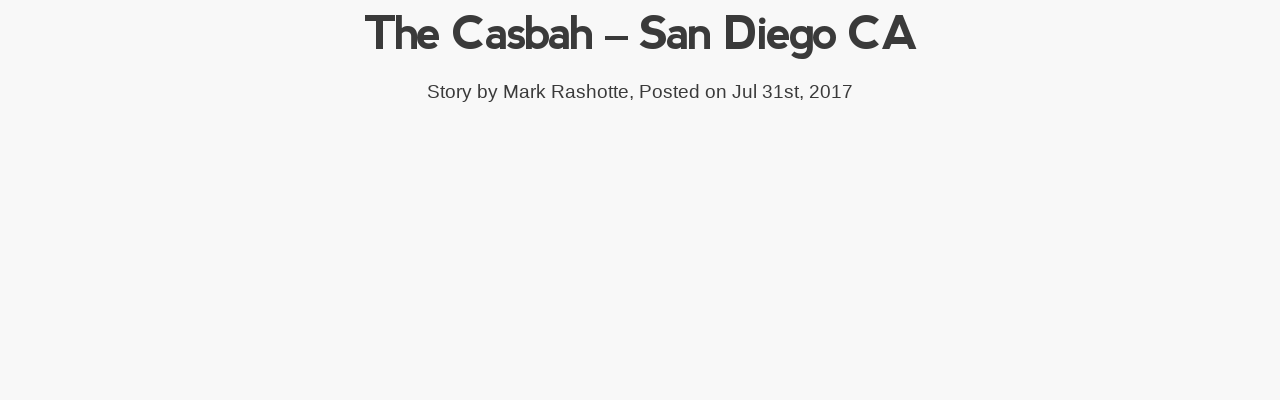

--- FILE ---
content_type: text/html; charset=UTF-8
request_url: https://jakeclemons.com/show/casbah-san-diego-ca/
body_size: 9941
content:
<!DOCTYPE html>
<html lang="en-US" class="no-js">
<head>
	<meta charset="UTF-8">
	<meta name="viewport" content="width=device-width">
	<link rel="profile" href="https://gmpg.org/xfn/11">
	<link rel="pingback" href="https://jakeclemons.com/xmlrpc.php">
    <link rel="shortcut icon" href=/favicon.ico />
	<!--[if lt IE 9]>
	<script src="https://jakeclemons.com/wp-content/themes/jakeclemons/js/html5.js"></script>
	<![endif]-->
         <link rel="stylesheet" href="https://jakeclemons.com/wp-content/themes/jakeclemons/css/normalize.css" />
	<script>(function(html){html.className = html.className.replace(/\bno-js\b/,'js')})(document.documentElement);</script>
<meta name='robots' content='index, follow, max-image-preview:large, max-snippet:-1, max-video-preview:-1' />
	<style>img:is([sizes="auto" i], [sizes^="auto," i]) { contain-intrinsic-size: 3000px 1500px }</style>
	
	<!-- This site is optimized with the Yoast SEO plugin v26.7 - https://yoast.com/wordpress/plugins/seo/ -->
	<title>The Casbah - San Diego CA - Jake Clemons</title>
	<link rel="canonical" href="https://jakeclemons.com/show/casbah-san-diego-ca/" />
	<meta property="og:locale" content="en_US" />
	<meta property="og:type" content="article" />
	<meta property="og:title" content="The Casbah - San Diego CA - Jake Clemons" />
	<meta property="og:url" content="https://jakeclemons.com/show/casbah-san-diego-ca/" />
	<meta property="og:site_name" content="Jake Clemons" />
	<meta name="twitter:card" content="summary_large_image" />
	<script type="application/ld+json" class="yoast-schema-graph">{"@context":"https://schema.org","@graph":[{"@type":"WebPage","@id":"https://jakeclemons.com/show/casbah-san-diego-ca/","url":"https://jakeclemons.com/show/casbah-san-diego-ca/","name":"The Casbah - San Diego CA - Jake Clemons","isPartOf":{"@id":"https://jakeclemons.com/#website"},"datePublished":"2017-07-31T15:51:02+00:00","breadcrumb":{"@id":"https://jakeclemons.com/show/casbah-san-diego-ca/#breadcrumb"},"inLanguage":"en-US","potentialAction":[{"@type":"ReadAction","target":["https://jakeclemons.com/show/casbah-san-diego-ca/"]}]},{"@type":"BreadcrumbList","@id":"https://jakeclemons.com/show/casbah-san-diego-ca/#breadcrumb","itemListElement":[{"@type":"ListItem","position":1,"name":"Home","item":"https://jakeclemons.com/"},{"@type":"ListItem","position":2,"name":"Shows","item":"https://jakeclemons.com/show/"},{"@type":"ListItem","position":3,"name":"The Casbah &#8211; San Diego CA"}]},{"@type":"WebSite","@id":"https://jakeclemons.com/#website","url":"https://jakeclemons.com/","name":"Jake Clemons","description":"","potentialAction":[{"@type":"SearchAction","target":{"@type":"EntryPoint","urlTemplate":"https://jakeclemons.com/?s={search_term_string}"},"query-input":{"@type":"PropertyValueSpecification","valueRequired":true,"valueName":"search_term_string"}}],"inLanguage":"en-US"}]}</script>
	<!-- / Yoast SEO plugin. -->


<link rel='dns-prefetch' href='//fonts.googleapis.com' />
<link rel="alternate" type="application/rss+xml" title="Jake Clemons &raquo; Feed" href="https://jakeclemons.com/feed/" />
		<!-- This site uses the Google Analytics by MonsterInsights plugin v9.11.1 - Using Analytics tracking - https://www.monsterinsights.com/ -->
		<!-- Note: MonsterInsights is not currently configured on this site. The site owner needs to authenticate with Google Analytics in the MonsterInsights settings panel. -->
					<!-- No tracking code set -->
				<!-- / Google Analytics by MonsterInsights -->
		<script type="text/javascript">
/* <![CDATA[ */
window._wpemojiSettings = {"baseUrl":"https:\/\/s.w.org\/images\/core\/emoji\/16.0.1\/72x72\/","ext":".png","svgUrl":"https:\/\/s.w.org\/images\/core\/emoji\/16.0.1\/svg\/","svgExt":".svg","source":{"concatemoji":"https:\/\/jakeclemons.com\/wp-includes\/js\/wp-emoji-release.min.js?ver=55bcad604448d0082ecad8d250a4fa62"}};
/*! This file is auto-generated */
!function(s,n){var o,i,e;function c(e){try{var t={supportTests:e,timestamp:(new Date).valueOf()};sessionStorage.setItem(o,JSON.stringify(t))}catch(e){}}function p(e,t,n){e.clearRect(0,0,e.canvas.width,e.canvas.height),e.fillText(t,0,0);var t=new Uint32Array(e.getImageData(0,0,e.canvas.width,e.canvas.height).data),a=(e.clearRect(0,0,e.canvas.width,e.canvas.height),e.fillText(n,0,0),new Uint32Array(e.getImageData(0,0,e.canvas.width,e.canvas.height).data));return t.every(function(e,t){return e===a[t]})}function u(e,t){e.clearRect(0,0,e.canvas.width,e.canvas.height),e.fillText(t,0,0);for(var n=e.getImageData(16,16,1,1),a=0;a<n.data.length;a++)if(0!==n.data[a])return!1;return!0}function f(e,t,n,a){switch(t){case"flag":return n(e,"\ud83c\udff3\ufe0f\u200d\u26a7\ufe0f","\ud83c\udff3\ufe0f\u200b\u26a7\ufe0f")?!1:!n(e,"\ud83c\udde8\ud83c\uddf6","\ud83c\udde8\u200b\ud83c\uddf6")&&!n(e,"\ud83c\udff4\udb40\udc67\udb40\udc62\udb40\udc65\udb40\udc6e\udb40\udc67\udb40\udc7f","\ud83c\udff4\u200b\udb40\udc67\u200b\udb40\udc62\u200b\udb40\udc65\u200b\udb40\udc6e\u200b\udb40\udc67\u200b\udb40\udc7f");case"emoji":return!a(e,"\ud83e\udedf")}return!1}function g(e,t,n,a){var r="undefined"!=typeof WorkerGlobalScope&&self instanceof WorkerGlobalScope?new OffscreenCanvas(300,150):s.createElement("canvas"),o=r.getContext("2d",{willReadFrequently:!0}),i=(o.textBaseline="top",o.font="600 32px Arial",{});return e.forEach(function(e){i[e]=t(o,e,n,a)}),i}function t(e){var t=s.createElement("script");t.src=e,t.defer=!0,s.head.appendChild(t)}"undefined"!=typeof Promise&&(o="wpEmojiSettingsSupports",i=["flag","emoji"],n.supports={everything:!0,everythingExceptFlag:!0},e=new Promise(function(e){s.addEventListener("DOMContentLoaded",e,{once:!0})}),new Promise(function(t){var n=function(){try{var e=JSON.parse(sessionStorage.getItem(o));if("object"==typeof e&&"number"==typeof e.timestamp&&(new Date).valueOf()<e.timestamp+604800&&"object"==typeof e.supportTests)return e.supportTests}catch(e){}return null}();if(!n){if("undefined"!=typeof Worker&&"undefined"!=typeof OffscreenCanvas&&"undefined"!=typeof URL&&URL.createObjectURL&&"undefined"!=typeof Blob)try{var e="postMessage("+g.toString()+"("+[JSON.stringify(i),f.toString(),p.toString(),u.toString()].join(",")+"));",a=new Blob([e],{type:"text/javascript"}),r=new Worker(URL.createObjectURL(a),{name:"wpTestEmojiSupports"});return void(r.onmessage=function(e){c(n=e.data),r.terminate(),t(n)})}catch(e){}c(n=g(i,f,p,u))}t(n)}).then(function(e){for(var t in e)n.supports[t]=e[t],n.supports.everything=n.supports.everything&&n.supports[t],"flag"!==t&&(n.supports.everythingExceptFlag=n.supports.everythingExceptFlag&&n.supports[t]);n.supports.everythingExceptFlag=n.supports.everythingExceptFlag&&!n.supports.flag,n.DOMReady=!1,n.readyCallback=function(){n.DOMReady=!0}}).then(function(){return e}).then(function(){var e;n.supports.everything||(n.readyCallback(),(e=n.source||{}).concatemoji?t(e.concatemoji):e.wpemoji&&e.twemoji&&(t(e.twemoji),t(e.wpemoji)))}))}((window,document),window._wpemojiSettings);
/* ]]> */
</script>
<style id='wp-emoji-styles-inline-css' type='text/css'>

	img.wp-smiley, img.emoji {
		display: inline !important;
		border: none !important;
		box-shadow: none !important;
		height: 1em !important;
		width: 1em !important;
		margin: 0 0.07em !important;
		vertical-align: -0.1em !important;
		background: none !important;
		padding: 0 !important;
	}
</style>
<link rel='stylesheet' id='wp-block-library-css' href='https://jakeclemons.com/wp-includes/css/dist/block-library/style.min.css?ver=55bcad604448d0082ecad8d250a4fa62' type='text/css' media='all' />
<style id='classic-theme-styles-inline-css' type='text/css'>
/*! This file is auto-generated */
.wp-block-button__link{color:#fff;background-color:#32373c;border-radius:9999px;box-shadow:none;text-decoration:none;padding:calc(.667em + 2px) calc(1.333em + 2px);font-size:1.125em}.wp-block-file__button{background:#32373c;color:#fff;text-decoration:none}
</style>
<style id='global-styles-inline-css' type='text/css'>
:root{--wp--preset--aspect-ratio--square: 1;--wp--preset--aspect-ratio--4-3: 4/3;--wp--preset--aspect-ratio--3-4: 3/4;--wp--preset--aspect-ratio--3-2: 3/2;--wp--preset--aspect-ratio--2-3: 2/3;--wp--preset--aspect-ratio--16-9: 16/9;--wp--preset--aspect-ratio--9-16: 9/16;--wp--preset--color--black: #000000;--wp--preset--color--cyan-bluish-gray: #abb8c3;--wp--preset--color--white: #ffffff;--wp--preset--color--pale-pink: #f78da7;--wp--preset--color--vivid-red: #cf2e2e;--wp--preset--color--luminous-vivid-orange: #ff6900;--wp--preset--color--luminous-vivid-amber: #fcb900;--wp--preset--color--light-green-cyan: #7bdcb5;--wp--preset--color--vivid-green-cyan: #00d084;--wp--preset--color--pale-cyan-blue: #8ed1fc;--wp--preset--color--vivid-cyan-blue: #0693e3;--wp--preset--color--vivid-purple: #9b51e0;--wp--preset--gradient--vivid-cyan-blue-to-vivid-purple: linear-gradient(135deg,rgba(6,147,227,1) 0%,rgb(155,81,224) 100%);--wp--preset--gradient--light-green-cyan-to-vivid-green-cyan: linear-gradient(135deg,rgb(122,220,180) 0%,rgb(0,208,130) 100%);--wp--preset--gradient--luminous-vivid-amber-to-luminous-vivid-orange: linear-gradient(135deg,rgba(252,185,0,1) 0%,rgba(255,105,0,1) 100%);--wp--preset--gradient--luminous-vivid-orange-to-vivid-red: linear-gradient(135deg,rgba(255,105,0,1) 0%,rgb(207,46,46) 100%);--wp--preset--gradient--very-light-gray-to-cyan-bluish-gray: linear-gradient(135deg,rgb(238,238,238) 0%,rgb(169,184,195) 100%);--wp--preset--gradient--cool-to-warm-spectrum: linear-gradient(135deg,rgb(74,234,220) 0%,rgb(151,120,209) 20%,rgb(207,42,186) 40%,rgb(238,44,130) 60%,rgb(251,105,98) 80%,rgb(254,248,76) 100%);--wp--preset--gradient--blush-light-purple: linear-gradient(135deg,rgb(255,206,236) 0%,rgb(152,150,240) 100%);--wp--preset--gradient--blush-bordeaux: linear-gradient(135deg,rgb(254,205,165) 0%,rgb(254,45,45) 50%,rgb(107,0,62) 100%);--wp--preset--gradient--luminous-dusk: linear-gradient(135deg,rgb(255,203,112) 0%,rgb(199,81,192) 50%,rgb(65,88,208) 100%);--wp--preset--gradient--pale-ocean: linear-gradient(135deg,rgb(255,245,203) 0%,rgb(182,227,212) 50%,rgb(51,167,181) 100%);--wp--preset--gradient--electric-grass: linear-gradient(135deg,rgb(202,248,128) 0%,rgb(113,206,126) 100%);--wp--preset--gradient--midnight: linear-gradient(135deg,rgb(2,3,129) 0%,rgb(40,116,252) 100%);--wp--preset--font-size--small: 13px;--wp--preset--font-size--medium: 20px;--wp--preset--font-size--large: 36px;--wp--preset--font-size--x-large: 42px;--wp--preset--spacing--20: 0.44rem;--wp--preset--spacing--30: 0.67rem;--wp--preset--spacing--40: 1rem;--wp--preset--spacing--50: 1.5rem;--wp--preset--spacing--60: 2.25rem;--wp--preset--spacing--70: 3.38rem;--wp--preset--spacing--80: 5.06rem;--wp--preset--shadow--natural: 6px 6px 9px rgba(0, 0, 0, 0.2);--wp--preset--shadow--deep: 12px 12px 50px rgba(0, 0, 0, 0.4);--wp--preset--shadow--sharp: 6px 6px 0px rgba(0, 0, 0, 0.2);--wp--preset--shadow--outlined: 6px 6px 0px -3px rgba(255, 255, 255, 1), 6px 6px rgba(0, 0, 0, 1);--wp--preset--shadow--crisp: 6px 6px 0px rgba(0, 0, 0, 1);}:where(.is-layout-flex){gap: 0.5em;}:where(.is-layout-grid){gap: 0.5em;}body .is-layout-flex{display: flex;}.is-layout-flex{flex-wrap: wrap;align-items: center;}.is-layout-flex > :is(*, div){margin: 0;}body .is-layout-grid{display: grid;}.is-layout-grid > :is(*, div){margin: 0;}:where(.wp-block-columns.is-layout-flex){gap: 2em;}:where(.wp-block-columns.is-layout-grid){gap: 2em;}:where(.wp-block-post-template.is-layout-flex){gap: 1.25em;}:where(.wp-block-post-template.is-layout-grid){gap: 1.25em;}.has-black-color{color: var(--wp--preset--color--black) !important;}.has-cyan-bluish-gray-color{color: var(--wp--preset--color--cyan-bluish-gray) !important;}.has-white-color{color: var(--wp--preset--color--white) !important;}.has-pale-pink-color{color: var(--wp--preset--color--pale-pink) !important;}.has-vivid-red-color{color: var(--wp--preset--color--vivid-red) !important;}.has-luminous-vivid-orange-color{color: var(--wp--preset--color--luminous-vivid-orange) !important;}.has-luminous-vivid-amber-color{color: var(--wp--preset--color--luminous-vivid-amber) !important;}.has-light-green-cyan-color{color: var(--wp--preset--color--light-green-cyan) !important;}.has-vivid-green-cyan-color{color: var(--wp--preset--color--vivid-green-cyan) !important;}.has-pale-cyan-blue-color{color: var(--wp--preset--color--pale-cyan-blue) !important;}.has-vivid-cyan-blue-color{color: var(--wp--preset--color--vivid-cyan-blue) !important;}.has-vivid-purple-color{color: var(--wp--preset--color--vivid-purple) !important;}.has-black-background-color{background-color: var(--wp--preset--color--black) !important;}.has-cyan-bluish-gray-background-color{background-color: var(--wp--preset--color--cyan-bluish-gray) !important;}.has-white-background-color{background-color: var(--wp--preset--color--white) !important;}.has-pale-pink-background-color{background-color: var(--wp--preset--color--pale-pink) !important;}.has-vivid-red-background-color{background-color: var(--wp--preset--color--vivid-red) !important;}.has-luminous-vivid-orange-background-color{background-color: var(--wp--preset--color--luminous-vivid-orange) !important;}.has-luminous-vivid-amber-background-color{background-color: var(--wp--preset--color--luminous-vivid-amber) !important;}.has-light-green-cyan-background-color{background-color: var(--wp--preset--color--light-green-cyan) !important;}.has-vivid-green-cyan-background-color{background-color: var(--wp--preset--color--vivid-green-cyan) !important;}.has-pale-cyan-blue-background-color{background-color: var(--wp--preset--color--pale-cyan-blue) !important;}.has-vivid-cyan-blue-background-color{background-color: var(--wp--preset--color--vivid-cyan-blue) !important;}.has-vivid-purple-background-color{background-color: var(--wp--preset--color--vivid-purple) !important;}.has-black-border-color{border-color: var(--wp--preset--color--black) !important;}.has-cyan-bluish-gray-border-color{border-color: var(--wp--preset--color--cyan-bluish-gray) !important;}.has-white-border-color{border-color: var(--wp--preset--color--white) !important;}.has-pale-pink-border-color{border-color: var(--wp--preset--color--pale-pink) !important;}.has-vivid-red-border-color{border-color: var(--wp--preset--color--vivid-red) !important;}.has-luminous-vivid-orange-border-color{border-color: var(--wp--preset--color--luminous-vivid-orange) !important;}.has-luminous-vivid-amber-border-color{border-color: var(--wp--preset--color--luminous-vivid-amber) !important;}.has-light-green-cyan-border-color{border-color: var(--wp--preset--color--light-green-cyan) !important;}.has-vivid-green-cyan-border-color{border-color: var(--wp--preset--color--vivid-green-cyan) !important;}.has-pale-cyan-blue-border-color{border-color: var(--wp--preset--color--pale-cyan-blue) !important;}.has-vivid-cyan-blue-border-color{border-color: var(--wp--preset--color--vivid-cyan-blue) !important;}.has-vivid-purple-border-color{border-color: var(--wp--preset--color--vivid-purple) !important;}.has-vivid-cyan-blue-to-vivid-purple-gradient-background{background: var(--wp--preset--gradient--vivid-cyan-blue-to-vivid-purple) !important;}.has-light-green-cyan-to-vivid-green-cyan-gradient-background{background: var(--wp--preset--gradient--light-green-cyan-to-vivid-green-cyan) !important;}.has-luminous-vivid-amber-to-luminous-vivid-orange-gradient-background{background: var(--wp--preset--gradient--luminous-vivid-amber-to-luminous-vivid-orange) !important;}.has-luminous-vivid-orange-to-vivid-red-gradient-background{background: var(--wp--preset--gradient--luminous-vivid-orange-to-vivid-red) !important;}.has-very-light-gray-to-cyan-bluish-gray-gradient-background{background: var(--wp--preset--gradient--very-light-gray-to-cyan-bluish-gray) !important;}.has-cool-to-warm-spectrum-gradient-background{background: var(--wp--preset--gradient--cool-to-warm-spectrum) !important;}.has-blush-light-purple-gradient-background{background: var(--wp--preset--gradient--blush-light-purple) !important;}.has-blush-bordeaux-gradient-background{background: var(--wp--preset--gradient--blush-bordeaux) !important;}.has-luminous-dusk-gradient-background{background: var(--wp--preset--gradient--luminous-dusk) !important;}.has-pale-ocean-gradient-background{background: var(--wp--preset--gradient--pale-ocean) !important;}.has-electric-grass-gradient-background{background: var(--wp--preset--gradient--electric-grass) !important;}.has-midnight-gradient-background{background: var(--wp--preset--gradient--midnight) !important;}.has-small-font-size{font-size: var(--wp--preset--font-size--small) !important;}.has-medium-font-size{font-size: var(--wp--preset--font-size--medium) !important;}.has-large-font-size{font-size: var(--wp--preset--font-size--large) !important;}.has-x-large-font-size{font-size: var(--wp--preset--font-size--x-large) !important;}
:where(.wp-block-post-template.is-layout-flex){gap: 1.25em;}:where(.wp-block-post-template.is-layout-grid){gap: 1.25em;}
:where(.wp-block-columns.is-layout-flex){gap: 2em;}:where(.wp-block-columns.is-layout-grid){gap: 2em;}
:root :where(.wp-block-pullquote){font-size: 1.5em;line-height: 1.6;}
</style>
<link rel='stylesheet' id='twentyfifteen-fonts-css' href='//fonts.googleapis.com/css?family=Noto+Sans%3A400italic%2C700italic%2C400%2C700%7CNoto+Serif%3A400italic%2C700italic%2C400%2C700%7CInconsolata%3A400%2C700&#038;subset=latin%2Clatin-ext' type='text/css' media='all' />
<link rel='stylesheet' id='genericons-css' href='https://jakeclemons.com/wp-content/themes/jakeclemons/genericons/genericons.css?ver=3.2' type='text/css' media='all' />
<link rel='stylesheet' id='twentyfifteen-style-css' href='https://jakeclemons.com/wp-content/themes/jakeclemons/style.css?ver=55bcad604448d0082ecad8d250a4fa62' type='text/css' media='all' />
<!--[if lt IE 9]>
<link rel='stylesheet' id='twentyfifteen-ie-css' href='https://jakeclemons.com/wp-content/themes/jakeclemons/css/ie.css?ver=20141010' type='text/css' media='all' />
<![endif]-->
<!--[if lt IE 8]>
<link rel='stylesheet' id='twentyfifteen-ie7-css' href='https://jakeclemons.com/wp-content/themes/jakeclemons/css/ie7.css?ver=20141010' type='text/css' media='all' />
<![endif]-->
<style id='rocket-lazyload-inline-css' type='text/css'>
.rll-youtube-player{position:relative;padding-bottom:56.23%;height:0;overflow:hidden;max-width:100%;}.rll-youtube-player:focus-within{outline: 2px solid currentColor;outline-offset: 5px;}.rll-youtube-player iframe{position:absolute;top:0;left:0;width:100%;height:100%;z-index:100;background:0 0}.rll-youtube-player img{bottom:0;display:block;left:0;margin:auto;max-width:100%;width:100%;position:absolute;right:0;top:0;border:none;height:auto;-webkit-transition:.4s all;-moz-transition:.4s all;transition:.4s all}.rll-youtube-player img:hover{-webkit-filter:brightness(75%)}.rll-youtube-player .play{height:100%;width:100%;left:0;top:0;position:absolute;background:url(https://jakeclemons.com/wp-content/plugins/rocket-lazy-load/assets/img/youtube.png) no-repeat center;background-color: transparent !important;cursor:pointer;border:none;}
</style>
<script type="text/javascript" src="https://jakeclemons.com/wp-includes/js/jquery/jquery.min.js?ver=3.7.1" id="jquery-core-js"></script>
<script type="text/javascript" src="https://jakeclemons.com/wp-includes/js/jquery/jquery-migrate.min.js?ver=3.4.1" id="jquery-migrate-js"></script>
<script type="text/javascript" id="file_uploads_nfpluginsettings-js-extra">
/* <![CDATA[ */
var params = {"clearLogRestUrl":"https:\/\/jakeclemons.com\/wp-json\/nf-file-uploads\/debug-log\/delete-all","clearLogButtonId":"file_uploads_clear_debug_logger","downloadLogRestUrl":"https:\/\/jakeclemons.com\/wp-json\/nf-file-uploads\/debug-log\/get-all","downloadLogButtonId":"file_uploads_download_debug_logger"};
/* ]]> */
</script>
<script type="text/javascript" src="https://jakeclemons.com/wp-content/plugins/ninja-forms-uploads/assets/js/nfpluginsettings.js?ver=3.3.23" id="file_uploads_nfpluginsettings-js"></script>
<link rel="https://api.w.org/" href="https://jakeclemons.com/wp-json/" /><link rel="EditURI" type="application/rsd+xml" title="RSD" href="https://jakeclemons.com/xmlrpc.php?rsd" />

<link rel='shortlink' href='https://jakeclemons.com/?p=598' />
<link rel="alternate" title="oEmbed (JSON)" type="application/json+oembed" href="https://jakeclemons.com/wp-json/oembed/1.0/embed?url=https%3A%2F%2Fjakeclemons.com%2Fshow%2Fcasbah-san-diego-ca%2F" />
<link rel="alternate" title="oEmbed (XML)" type="text/xml+oembed" href="https://jakeclemons.com/wp-json/oembed/1.0/embed?url=https%3A%2F%2Fjakeclemons.com%2Fshow%2Fcasbah-san-diego-ca%2F&#038;format=xml" />
<noscript><style id="rocket-lazyload-nojs-css">.rll-youtube-player, [data-lazy-src]{display:none !important;}</style></noscript>    <link rel="stylesheet" href="https://jakeclemons.com/wp-content/themes/jakeclemons/css/font-awesome/css/font-awesome.min.css" />
        <link rel="stylesheet" href="https://jakeclemons.com/wp-content/themes/jakeclemons/css/select2.css" />
                 <link href="https://jakeclemons.com/wp-content/themes/jakeclemons/css/extensions/jquery.mmenu.widescreen.css" type="text/css" rel="stylesheet" />
      <link rel="stylesheet" type="text/css" href="https://jakeclemons.com/wp-content/themes/jakeclemons/js/iLight/css/ilightbox.css"/>
              <link rel="stylesheet" href="https://jakeclemons.com/wp-content/themes/jakeclemons/css/flexslider.css" />
        <script src="https://jakeclemons.com/wp-content/themes/jakeclemons/js/vendor/modernizr.js"></script>
</head>

<body data-rsssl=1 class="wp-singular show-template-default single single-show postid-598 wp-theme-jakeclemons">
<div class="nav-fade">


<div class="mobNavOpen">
                <a class="anchorLink" href="#top"><img src="data:image/svg+xml,%3Csvg%20xmlns='http://www.w3.org/2000/svg'%20viewBox='0%200%200%200'%3E%3C/svg%3E" alt="Jake Clemons" data-lazy-src="https://jakeclemons.com/wp-content/themes/jakeclemons/images/jakeIconWhite.png"><noscript><img src="https://jakeclemons.com/wp-content/themes/jakeclemons/images/jakeIconWhite.png" alt="Jake Clemons"></noscript></a>
            </div>
            </div>



	


		

  
             
<div class="intBanner2 height-set" style="background:url() no-repeat scroll center;">
  <div class="row">
  <div class="large-12 columns large-centered text-center centerVert">
	
		<h1>The Casbah &#8211; San Diego CA</h1>	 <p><span>Story by  Mark Rashotte,</span>  Posted on Jul 31st, 2017</p>
  </div>
  </div>
</div>

<div class="row inset2 padt8 padb2">
<article id="post-598" class="post-598 show type-show status-publish hentry">


	
	<div class="entry-content">
		        </div>
        	




</article><!-- #post-## -->
</div>

<script>
var resizeTimer;	

jQuery(window).load(function()
{
	centerContent();
});

jQuery(window).resize(function()
{
	centerContent();
});

function centerContent()
{
	var container = jQuery('.intBanner2');
	var content = jQuery('.centerVert');
	
	content.css("top", (container.height()-content.height())/2.3);
}

</script>      

          <div class="row padt6 padb6">
          <div class="large-12 columns">
            </div>
	</div>


	<nav class="navigation post-navigation" aria-label="Posts">
		<h2 class="screen-reader-text">Post navigation</h2>
		<div class="nav-links"><div class="nav-previous"><a href="https://jakeclemons.com/show/jammin-java-vienna-va/" rel="prev"><span class="meta-nav" aria-hidden="true">Next</span> <span class="screen-reader-text">Previous post:</span> <span class="post-title">Jammin Java &#8211; Vienna, VA</span></a></div><div class="nav-next"><a href="https://jakeclemons.com/show/hotel-cafe-los-angeles-ca/" rel="next"><span class="meta-nav" aria-hidden="true">Previous</span> <span class="screen-reader-text">Next post:</span> <span class="post-title">Hotel Café &#8211; Los Angeles CA</span></a></div></div>
	</nav>


<div class="footer padt2 padb1" id="connect">
  <div class="row">

        <div class="large-6 medium-6 columns small-text-center medium-text-left padb2">
<h2>MANAGEMENT</h2>
<h3>BIGSHOTTE MANAGEMENT GROUP<span>Mark@BigShotte.com</span></h3>


          </div>
        <div class="large-6 medium-6 text-right small-text-center columns">
<div class="row">
          <ul class="social">
          <li class="partner"><a href="http://daddario.com/daddariosplash.page" target="_blank"><img src="data:image/svg+xml,%3Csvg%20xmlns='http://www.w3.org/2000/svg'%20viewBox='0%200%200%200'%3E%3C/svg%3E" data-lazy-src="https://jakeclemons.com/wp-content/themes/jakeclemons/images/ftLogo2.png"><noscript><img src="https://jakeclemons.com/wp-content/themes/jakeclemons/images/ftLogo2.png"></noscript></a></li>
          <li class="partner"><a href="http://janineproject.com" target="_blank"><img src="data:image/svg+xml,%3Csvg%20xmlns='http://www.w3.org/2000/svg'%20viewBox='0%200%200%200'%3E%3C/svg%3E" data-lazy-src="https://jakeclemons.com/wp-content/themes/jakeclemons/images/ftLogo1.png"><noscript><img src="https://jakeclemons.com/wp-content/themes/jakeclemons/images/ftLogo1.png"></noscript></a></li>
            <li><a href="https://www.facebook.com/JakeClemonsOfficial/" target="_blank"><i class="fa fa-facebook" aria-hidden="true"></i></a></li>
            <li><a href="https://twitter.com/jakeclemons?ref_src=twsrc%5Egoogle%7Ctwcamp%5Eserp%7Ctwgr%5Eauthor" target="_blank"><i class="fa fa-twitter" aria-hidden="true"></i></a></li>
            <li><a href="https://www.youtube.com/channel/UCvZmfh2F74NLn4HsaumW7bg" target="_blank"><i class="fa fa-youtube" aria-hidden="true"></i></a></li>
          </ul>
          </div>
          <div class="row">
<p class="copy">&copy;Copyright 2026 JAKE CLEMONS </p>
<p class="copy">Site by: <a href="http:www.snap360.ca" target="_blank">SNAP360</a></p>
</div>
    </div>

  </div>

</div>








<script src="https://jakeclemons.com/wp-content/themes/jakeclemons/js/foundation.min.js"></script> 
<script src="https://jakeclemons.com/wp-content/themes/jakeclemons/js/instafeed.js"></script>
<script type="text/javascript" src="https://jakeclemons.com/wp-content/themes/jakeclemons/js/iLight/js/jquery.requestAnimationFrame.js"></script>
<script type="text/javascript" src="https://jakeclemons.com/wp-content/themes/jakeclemons/js/iLight/js/jquery.mousewheel.js"></script>
<script type="text/javascript" src="https://jakeclemons.com/wp-content/themes/jakeclemons/js/iLight/js/ilightbox.packed.js"></script>
       <script type="text/javascript"  src="https://jakeclemons.com/wp-content/themes/jakeclemons/js/jquery.flexslider-min.js"></script>
 


<script>
		jQuery(window).load(function() {
// Animate loader off screen
jQuery(".se-pre-con").fadeOut("slow");;
});
</script> 

<script>
   jQuery(document).foundation();
  </script> 
 <script type="text/javascript">
      jQuery(document).ready(function(){
     
        (function(){
          var groupsArr = [];
          jQuery('[rel^="ilightbox["]').each(function () {
            var group = this.getAttribute("rel");
            jQuery.inArray(group, groupsArr) === -1 && groupsArr.push(group);
          });
          jQuery.each(groupsArr, function (i, groupName) {
            jQuery('[rel="' + groupName + '"]').iLightBox({ /* options */ });
          });
        })();
     
      });
    </script>
    <script type="text/javascript">
     // jQuery(document).ready(function(){
     //   setTimeout(function() {
      //  jQuery.iLightBox([
         // {
          //  URL: "https://jakeclemons.com/wp-content/themes/jakeclemons/images/jakeTour.jpg"
			
        //  }
	
		  
       // ]);
   //  }, 3000);
     // });
    </script>
<script>
        jQuery(document).ready(function() {
	
jQuery('a.anchorLink').click(function(){
    jQuery('html, body').animate({
        scrollTop: jQuery( jQuery.attr(this, 'href') ).offset().top - 50
    }, 1500);
    return false;

	});	
	  
		 });
		 
     
</script> 



<script>
     var resizeTimer;	
//if (jQuery(window).width() > 1080) {
    // jQuery(document).ready(function() {
      // resizeHeader();
    // });
 jQuery(document).ready(function() {
       resizeHeader();
     });

     jQuery(window).resize(function() {
       clearTimeout(resizeTimer);
       resizeTimer = setTimeout(resizeHeader, 100);
     });

     function resizeHeader() {
       var pageHeight = jQuery(window).height();
       var bannerHeight = pageHeight;
       jQuery('.height-set').css('height', bannerHeight);
     }

     jQuery(window).load(function()
     {
       centerContent();
     });

     jQuery(window).resize(function()
     {
       centerContent();
     });

     function centerContent()
     {
       var container = jQuery('.heroBanner');
       var content = jQuery('.centerVert');

       content.css("top", (container.height()-content.height())/1.2);
     }
//}
     </script> 
    
   <script type="text/javascript">
    var feed = new Instafeed({
	
       get: 'user',
	   userId: '218809671',
	accessToken: '218809671.1677ed0.cd6a6860a8364696983e040ef73aef97',
	    sortBy: 'most-recent',
	   limit: 10,
	   resolution: 'standard_resolution',
       template: '<div class="infeed" style="background:url({{image}}) no-repeat scroll center center;"><a href={{link}}><img src="https://jakeclemons.com/wp-content/themes/jakeclemons/images/space.png"></a></div>'
    });
    feed.run();
</script>
    

       <script>
	jQuery(document).ready(function(){
       jQuery(window).bind('scroll', function() {
       var distance = 150;
             if (jQuery(window).scrollTop() > distance) {
                 jQuery('.nav-fade').fadeIn(500);
             }
             else {
                 jQuery('.nav-fade').fadeOut(500);
             }
        });
    });
	</script>
    
   
                            <script type="text/javascript">

                            jQuery(document).ready(function() {
                              jQuery('.flexslider').flexslider({
                                animation: "slide",
    							slideshowSpeed: 7000, 
                                itemWidth: 1500,
								controlNav: false,
								pauseOnHover: true, 
                                itemMargin: 15,

                                controlsContainer:  jQuery(".custom-controls-container"),
                                customDirectionNav:  jQuery(".custom-navigation a")

                              });
                            });
                            </script>
    
    
<script type="speculationrules">
{"prefetch":[{"source":"document","where":{"and":[{"href_matches":"\/*"},{"not":{"href_matches":["\/wp-*.php","\/wp-admin\/*","\/wp-content\/uploads\/*","\/wp-content\/*","\/wp-content\/plugins\/*","\/wp-content\/themes\/jakeclemons\/*","\/*\\?(.+)"]}},{"not":{"selector_matches":"a[rel~=\"nofollow\"]"}},{"not":{"selector_matches":".no-prefetch, .no-prefetch a"}}]},"eagerness":"conservative"}]}
</script>
<script type="text/javascript" src="https://jakeclemons.com/wp-content/themes/jakeclemons/js/skip-link-focus-fix.js?ver=20141010" id="twentyfifteen-skip-link-focus-fix-js"></script>
<script type="text/javascript" id="twentyfifteen-script-js-extra">
/* <![CDATA[ */
var screenReaderText = {"expand":"<span class=\"screen-reader-text\">expand child menu<\/span>","collapse":"<span class=\"screen-reader-text\">collapse child menu<\/span>"};
/* ]]> */
</script>
<script type="text/javascript" src="https://jakeclemons.com/wp-content/themes/jakeclemons/js/functions.js?ver=20150330" id="twentyfifteen-script-js"></script>
<script>window.lazyLoadOptions = [{
                elements_selector: "img[data-lazy-src],.rocket-lazyload,iframe[data-lazy-src]",
                data_src: "lazy-src",
                data_srcset: "lazy-srcset",
                data_sizes: "lazy-sizes",
                class_loading: "lazyloading",
                class_loaded: "lazyloaded",
                threshold: 300,
                callback_loaded: function(element) {
                    if ( element.tagName === "IFRAME" && element.dataset.rocketLazyload == "fitvidscompatible" ) {
                        if (element.classList.contains("lazyloaded") ) {
                            if (typeof window.jQuery != "undefined") {
                                if (jQuery.fn.fitVids) {
                                    jQuery(element).parent().fitVids();
                                }
                            }
                        }
                    }
                }},{
				elements_selector: ".rocket-lazyload",
				data_src: "lazy-src",
				data_srcset: "lazy-srcset",
				data_sizes: "lazy-sizes",
				class_loading: "lazyloading",
				class_loaded: "lazyloaded",
				threshold: 300,
			}];
        window.addEventListener('LazyLoad::Initialized', function (e) {
            var lazyLoadInstance = e.detail.instance;

            if (window.MutationObserver) {
                var observer = new MutationObserver(function(mutations) {
                    var image_count = 0;
                    var iframe_count = 0;
                    var rocketlazy_count = 0;

                    mutations.forEach(function(mutation) {
                        for (var i = 0; i < mutation.addedNodes.length; i++) {
                            if (typeof mutation.addedNodes[i].getElementsByTagName !== 'function') {
                                continue;
                            }

                            if (typeof mutation.addedNodes[i].getElementsByClassName !== 'function') {
                                continue;
                            }

                            images = mutation.addedNodes[i].getElementsByTagName('img');
                            is_image = mutation.addedNodes[i].tagName == "IMG";
                            iframes = mutation.addedNodes[i].getElementsByTagName('iframe');
                            is_iframe = mutation.addedNodes[i].tagName == "IFRAME";
                            rocket_lazy = mutation.addedNodes[i].getElementsByClassName('rocket-lazyload');

                            image_count += images.length;
			                iframe_count += iframes.length;
			                rocketlazy_count += rocket_lazy.length;

                            if(is_image){
                                image_count += 1;
                            }

                            if(is_iframe){
                                iframe_count += 1;
                            }
                        }
                    } );

                    if(image_count > 0 || iframe_count > 0 || rocketlazy_count > 0){
                        lazyLoadInstance.update();
                    }
                } );

                var b      = document.getElementsByTagName("body")[0];
                var config = { childList: true, subtree: true };

                observer.observe(b, config);
            }
        }, false);</script><script data-no-minify="1" async src="https://jakeclemons.com/wp-content/plugins/rocket-lazy-load/assets/js/16.1/lazyload.min.js"></script><script>function lazyLoadThumb(e,alt,l){var t='<img loading="lazy" src="https://i.ytimg.com/vi/ID/hqdefault.jpg" alt="" width="480" height="360">',a='<button class="play" aria-label="play Youtube video"></button>';if(l){t=t.replace('data-lazy-','');t=t.replace('loading="lazy"','');t=t.replace(/<noscript>.*?<\/noscript>/g,'');}t=t.replace('alt=""','alt="'+alt+'"');return t.replace("ID",e)+a}function lazyLoadYoutubeIframe(){var e=document.createElement("iframe"),t="ID?autoplay=1";t+=0===this.parentNode.dataset.query.length?"":"&"+this.parentNode.dataset.query;e.setAttribute("src",t.replace("ID",this.parentNode.dataset.src)),e.setAttribute("frameborder","0"),e.setAttribute("allowfullscreen","1"),e.setAttribute("allow","accelerometer; autoplay; encrypted-media; gyroscope; picture-in-picture"),this.parentNode.parentNode.replaceChild(e,this.parentNode)}document.addEventListener("DOMContentLoaded",function(){var exclusions=[];var e,t,p,u,l,a=document.getElementsByClassName("rll-youtube-player");for(t=0;t<a.length;t++)(e=document.createElement("div")),(u='https://i.ytimg.com/vi/ID/hqdefault.jpg'),(u=u.replace('ID',a[t].dataset.id)),(l=exclusions.some(exclusion=>u.includes(exclusion))),e.setAttribute("data-id",a[t].dataset.id),e.setAttribute("data-query",a[t].dataset.query),e.setAttribute("data-src",a[t].dataset.src),(e.innerHTML=lazyLoadThumb(a[t].dataset.id,a[t].dataset.alt,l)),a[t].appendChild(e),(p=e.querySelector(".play")),(p.onclick=lazyLoadYoutubeIframe)});</script></body></html>
<!--
Performance optimized by W3 Total Cache. Learn more: https://www.boldgrid.com/w3-total-cache/?utm_source=w3tc&utm_medium=footer_comment&utm_campaign=free_plugin

Page Caching using Disk: Enhanced 

Served from: jakeclemons.com @ 2026-01-17 19:50:25 by W3 Total Cache
-->

--- FILE ---
content_type: text/css
request_url: https://jakeclemons.com/wp-content/themes/jakeclemons/style.css?ver=55bcad604448d0082ecad8d250a4fa62
body_size: 25232
content:
oher.slide-in-down.mui-enter, .slide-in-left.mui-enter, .slide-in-up.mui-enter, .slide-in-right.mui-enter, .slide-out-down.mui-leave, .slide-out-right.mui-leave, .slide-out-up.mui-leave, .slide-out-left.mui-leave, .fade-in.mui-enter, .fade-out.mui-leave, .hinge-in-from-top.mui-enter, .hinge-in-from-right.mui-enter, .hinge-in-from-bottom.mui-enter, .hinge-in-from-left.mui-enter, .hinge-in-from-middle-x.mui-enter, .hinge-in-from-middle-y.mui-enter, .hinge-out-from-top.mui-leave, .hinge-out-from-right.mui-leave, .hinge-out-from-bottom.mui-leave, .hinge-out-from-left.mui-leave, .hinge-out-from-middle-x.mui-leave, .hinge-out-from-middle-y.mui-leave, .scale-in-up.mui-enter, .scale-in-down.mui-enter, .scale-out-up.mui-leave, .scale-out-down.mui-leave, .spin-in.mui-enter, .spin-out.mui-leave, .spin-in-ccw.mui-enter, .spin-out-ccw.mui-leave {
	transition-duration: 500ms;
	transition-timing-function: linear;
}
.slide-in-down.mui-enter {
	-webkit-transform: translateY(-100%);
	-ms-transform: translateY(-100%);
	transform: translateY(-100%);
	transition-property: -webkit-transform, opacity;
	transition-property: transform, opacity;
	-webkit-backface-visibility: hidden;
	backface-visibility: hidden;
}
.slide-in-down.mui-enter.mui-enter-active {
	-webkit-transform: translateY(0);
	-ms-transform: translateY(0);
	transform: translateY(0);
}
.slide-out-up.mui-leave {
	-webkit-transform: translateY(0);
	-ms-transform: translateY(0);
	transform: translateY(0);.
	transition-property: -webkit-transform, opacity;
	transition-property: transform, opacity;
	-webkit-backface-visibility: hidden;
	backface-visibility: hidden;
}
.slide-out-up.mui-leave.mui-leave-active {
	-webkit-transform: translateY(-100%);
	-ms-transform: translateY(-100%);
	transform: translateY(-100%);
}
.fade-in.mui-enter {
	opacity: 0;
	transition-property: opacity;
}
.fade-in.mui-enter.mui-enter-active {
	opacity: 1;
}
.fade-out.mui-leave {
	opacity: 1;
	transition-property: opacity;
}
.fade-out.mui-leave.mui-leave-active {
	opacity: 0;
}
.slow {
	transition-duration: 750ms !important;
}
.fast {
	transition-duration: 250ms !important;
}
.linear {
	transition-timing-function: linear !important;
}
.ease {
	transition-timing-function: ease !important;
}
.ease-in {
	transition-timing-function: ease-in !important;
}
.ease-out {
	transition-timing-function: ease-out !important;
}
.ease-in-out {
	transition-timing-function: ease-in-out !important;
}
.bounce-in {
	transition-timing-function: cubic-bezier(0.485, 0.155, 0.24, 1.245) !important;
}
.bounce-out {
	transition-timing-function: cubic-bezier(0.485, 0.155, 0.515, 0.845) !important;
}
.bounce-in-out {
	transition-timing-function: cubic-bezier(0.76, -0.245, 0.24, 1.245) !important;
}
.short-delay {
	transition-delay: 300ms !important;
}
.long-delay {
	transition-delay: 700ms !important;
}
.shake {
	-webkit-animation-name: shake-7;
	animation-name: shake-7;
}
 @-webkit-keyframes shake-7 {
 0%, 10%, 20%, 30%, 40%, 50%, 60%, 70%, 80%, 90% {
 -webkit-transform: translateX(7%);
 transform: translateX(7%);
}
 5%, 15%, 25%, 35%, 45%, 55%, 65%, 75%, 85%, 95% {
 -webkit-transform: translateX(-7%);
 transform: translateX(-7%);
}
}
 @keyframes shake-7 {
 0%, 10%, 20%, 30%, 40%, 50%, 60%, 70%, 80%, 90% {
 -webkit-transform: translateX(7%);
 transform: translateX(7%);
}
 5%, 15%, 25%, 35%, 45%, 55%, 65%, 75%, 85%, 95% {
 -webkit-transform: translateX(-7%);
 transform: translateX(-7%);
}
}
.spin-cw {
	-webkit-animation-name: spin-cw-1turn;
	animation-name: spin-cw-1turn;
}
 @-webkit-keyframes spin-cw-1turn {
 0% {
 -webkit-transform: rotate(-1turn);
 transform: rotate(-1turn);
}
 100% {
 -webkit-transform: rotate(0);
 transform: rotate(0);
}
}
 @keyframes spin-cw-1turn {
 0% {
 -webkit-transform: rotate(-1turn);
 transform: rotate(-1turn);
}
 100% {
 -webkit-transform: rotate(0);
 transform: rotate(0);
}
}
.spin-ccw {
	-webkit-animation-name: spin-cw-1turn;
	animation-name: spin-cw-1turn;
}
 @keyframes spin-cw-1turn {
 0% {
 -webkit-transform: rotate(0);
 transform: rotate(0);
}
 100% {
 -webkit-transform: rotate(1turn);
 transform: rotate(1turn);
}
}
.wiggle {
	-webkit-animation-name: wiggle-7deg;
	animation-name: wiggle-7deg;
}
 @-webkit-keyframes wiggle-7deg {
 40%, 50%, 60% {
 -webkit-transform: rotate(7deg);
 transform: rotate(7deg);
}
 35%, 45%, 55%, 65% {
 -webkit-transform: rotate(-7deg);
 transform: rotate(-7deg);
}
 0%, 30%, 70%, 100% {
 -webkit-transform: rotate(0);
 transform: rotate(0);
}
}
 @keyframes wiggle-7deg {
 40%, 50%, 60% {
 -webkit-transform: rotate(7deg);
 transform: rotate(7deg);
}
 35%, 45%, 55%, 65% {
 -webkit-transform: rotate(-7deg);
 transform: rotate(-7deg);
}
 0%, 30%, 70%, 100% {
 -webkit-transform: rotate(0);
 transform: rotate(0);
}
}
.infinite {
	-webkit-animation-iteration-count: infinite;
	animation-iteration-count: infinite;
}
.slow {
	-webkit-animation-duration: 750ms !important;
	animation-duration: 750ms !important;
}
.fast {
	-webkit-animation-duration: 250ms !important;
	animation-duration: 250ms !important;
}
.linear {
	-webkit-animation-timing-function: linear !important;
	animation-timing-function: linear !important;
}
.ease {
	-webkit-animation-timing-function: ease !important;
	animation-timing-function: ease !important;
}
.ease-in {
	-webkit-animation-timing-function: ease-in !important;
	animation-timing-function: ease-in !important;
}
.ease-out {
	-webkit-animation-timing-function: ease-out !important;
	animation-timing-function: ease-out !important;
}
.ease-in-out {
	-webkit-animation-timing-function: ease-in-out !important;
	animation-timing-function: ease-in-out !important;
}
.bounce-in {
	-webkit-animation-timing-function: cubic-bezier(0.485, 0.155, 0.24, 1.245) !important;
	animation-timing-function: cubic-bezier(0.485, 0.155, 0.24, 1.245) !important;
}
.bounce-out {
	-webkit-animation-timing-function: cubic-bezier(0.485, 0.155, 0.515, 0.845) !important;
	animation-timing-function: cubic-bezier(0.485, 0.155, 0.515, 0.845) !important;
}
.bounce-in-out {
	-webkit-animation-timing-function: cubic-bezier(0.76, -0.245, 0.24, 1.245) !important;
	animation-timing-function: cubic-bezier(0.76, -0.245, 0.24, 1.245) !important;
}
.short-delay {
	-webkit-animation-delay: 300ms !important;
	animation-delay: 300ms !important;
}
.long-delay {
	-webkit-animation-delay: 700ms !important;
	animation-delay: 700ms !important;
}
.fadeInBlock {
    opacity:0;
	margin-top:50px;
}
meta.foundation-version {
	font-family: "/5.4.6/";
}
meta.foundation-mq-small {
	font-family: "/only screen/";
	width: 0em;
}
meta.foundation-mq-medium {
	font-family: "/only screen and (min-width:40.063em)/";
	width: 40.063em;
}
meta.foundation-mq-large {
	font-family: "/only screen and (min-width:1080px)/";
	width: 1080px;
}
meta.foundation-mq-xlarge {
	font-family: "/only screen and (min-width:90.063em)/";
	width: 90.063em;
}
meta.foundation-mq-xxlarge {
	font-family: "/only screen and (min-width:120.063em)/";
	width: 120.063em;
}
meta.foundation-data-attribute-namespace {
	font-family: false;
}
html, body {
	height: 100%;
}
*, *:before, *:after {
	-webkit-box-sizing: border-box;
	-moz-box-sizing: border-box;
	box-sizing: border-box;
}
html, body {
	font-size: 100%;
}
body {
	background: #f8f8f8;
	color: #232526;
	padding: 0;
	margin: 0;
	font-family: "Helvetica Neue", Helvetica, Roboto, Arial, sans-serif;
	font-weight: normal;
	font-style: normal;
	line-height: 1.5;
	position: relative;
	cursor: auto;
}
a:hover {
	cursor: pointer;
}
img {
	max-width: 100%;
	height: auto;
}
.services img {
position:relative;
left:8%;	
max-width:180px!important;
}
.testimonial img {
position:relative;
margin:0 0 15px 0;
}
.post img {
margin-bottom:15px;	
}
.hero img {
	border: 6px solid #fff;
}
img.full {
	width: 100%;
}
img {
	-ms-interpolation-mode: bicubic;
}
#map_canvas img, #map_canvas embed, #map_canvas object, .map_canvas img, .map_canvas embed, .map_canvas object {
	max-width: none !important;
}
.left {
	float: left !important;
}
.right {
	float: right !important;
}
.clearfix:before, .clearfix:after {
	content: " ";
	display: table;
}
.clearfix:after {
	clear: both;
}
.hide {
	display: none;
}
.antialiased {
	-webkit-font-smoothing: antialiased;
	-moz-osx-font-smoothing: grayscale;
}
img {
	display: inline-block;
	vertical-align: middle;
}

.wp-caption img {
	margin-bottom: 10px;
}
textarea {
	height: auto;
	min-height: 200px;
}
select {
	width: 100%;
}
.select2-container-multi .select2-choices .select2-search-field input {
	
	font-weight: normal!important;
}
.tribe-events-community-details select {
	width: auto!important;
}
.tribe-events-community-details {
	padding: 25px!important;
}
.row {
	position: relative;
	width: 100%;
	margin-left: auto;
	margin-right: auto;
	margin-top: 0;
	margin-bottom: 0;
padding-left:20px;
	padding-right:20px;
	max-width: 1600px;
}
.heroBanner .row {
	position: relative;
	width: 100%;
	margin-left: auto;
	margin-right: auto;
	margin-top: 0;
	margin-bottom: 0;
padding-left:0px;
	padding-right:0px;
	max-width: 1600px;
}

.row.fullwidth {
width:100%;
	padding-right:0px;
	padding-left: 0px;
	max-width: 100%;
}




.row:before, .row:after {
	content: " ";
	display: table;
}
.row:after {
	clear: both;
}
.row.collapse > .column, .row.collapse > .columns {
	padding-left: 0;
	padding-right: 0;
}
.row.collapse .row {
	margin-left: 0;
	margin-right: 0;
}
.row .row {
	margin: 0;
	max-width: none;
	width: auto;
	padding-left: 10px!important;
	padding-right: 10px!important;
}
.row .row:before, .row .row:after {
	content: " ";
	display: table;
}
.row .row:after {
	clear: both;
}
.row .row.collapse {
	margin: 0;
	max-width: none;
	width: auto;
}
.row .row.collapse:before, .row .row.collapse:after {
	content: " ";
	display: table;
}
.row .row.collapse:after {
	clear: both;
}
.column, .columns {
	padding-left: 0.9375em;
	padding-right: 0.9375em;
	width: 100%;
	float: left;
}
[class*="column"] + [class*="column"]:last-child {
	float: right;
}
[class*="column"] + [class*="column"].end {
	float: left;
}
.columns > .columns, .columns > .row > .columns {
	padding-left: 0em;
	padding-right: 0em;
}


[class*="column"].large-right {
float:right;	
}
.i4ewOd-pzNkMb-haAclf {
background:#444444!important;	
}
@media only screen {
.no-js #loader {
	display: none;
}
.js #loader {
	display: block;
	position: absolute;
	left: 100px;
	top: 0;
}
.se-pre-con {
	position: fixed;
	left: 0px;
	top: 0px;
	width: 100%;
	height: 100%;
	z-index: 99999999;
	background: url("images/loading-3.gif") center no-repeat #000;
}
a#logo-btn {
	display: inline-block;
	margin: 0;
	padding: 0;
	position: relative;
	z-index: 990;
	top: 10px;
	width: 100%;
	max-width: 136px;
	height: auto;
	text-align: left;
	float: left;
	left: 0px;
}

a#logo-Mobbtn {
	display: inline-block;
	margin: 0;
	padding: 0;
	position: relative;
	z-index: 990;
	top: 9px;
	width: 100%;
	max-width: 76px;
	height: auto;
	text-align: left;
	float: left;
	left: 15px;
}
.heroBanner {
	background: #ff2416;
	background-size: cover;
height: auto;
	min-height: 985px;
}

#jakeIcon {
width:100%!important;
height:auto;
position:absolute;
left:0;
text-align:center!important;
top:50px;

	
}

#jakeIcon2 {
width:100%!important;
height:auto;
position:relative;
left:0;
text-align:center!important;
top:5px;

	
}
.temp #jakeIcon {
width:35px!important;
height:auto;
position:relative!important;
right:0!important;
display:inline-block;
padding-left:0;
top:-5px;

	
}
.section1 {
	position:relative;	
	background: url("images/section1.jpg") no-repeat scroll center left;
	background-size: cover;
	min-height: 915px;
}

.section2 {
	position:relative;	
	background: #fff;
	
	min-height: auto;
}
.row.section2rt {
	position:relative;
	background: url("images/section2rt.jpg") no-repeat scroll right;
	background-size: cover;
	min-height: 304px;
	padding-left:35px!important;
padding-right:35px!important;
}
.row.section2rm {
	padding-top:18px;
	position:relative;
background:#2d3a89;	
padding-left:25px!important;
padding-right:25px!important;
}
.section2rb {
	position:relative;
	background: url("images/section2rb.jpg") no-repeat scroll left;
	background-size: cover;
	min-height: 431px;
	
}
.section3 {
position:relative;	
background: #fff;
	background-size: cover;
}

.row.follow {
background: #fff;
	background-size: cover;
	 height: 100%;
    width: 100%;
		
}
.row.SpTitle {
background:#000; 
position:absolute;
top:0; 
width:100%;	
z-index:9999;
}
.row.shows {color: #fff;
background:#ff2416;	
margin-bottom:20px!important;
padding-left: 0px!important;
	padding-right: 0px!important;
}
.row.shows.current {
background:#000;	
}
.shows span {
	font-size:15px;
padding-top:3px;
padding-bottom:3px;	
padding-left:10px;
padding-right:5px;
width:100%!important;
height:100%;
float:left;

}

.shows.current span {
	color:#fff;
	font-size:15px;
padding-top:3px;
padding-bottom:3px;	
padding-left:8px;
padding-right:8px;
width:100%!important;
height:100%;
float:left;

}
.shows span.date {
font-weight:600;	
}
.shows .tickets span {
background:#000;	
color:#fff;
}

.shows .tickets.noTickets span {
background:#303030;	
color:#fff;
font-size:11px;
}


.shows.current .tickets span {
background:#33ffff;	
color:#fff;
}

.shows.current .tickets.noTickets span {
background:#303030;	
color:#fff;
}
		.section4 {
	
background:#ff2416;	
}
			.section4.no-bkg {
	
background:#ff2416;	
}
    .section5 {
	position: relative;
background:#fff;	
}
    .section5:before{
        content: '';
        position: absolute;
        width: 75px;
        height: 10px;
        background:#2d3a89;
        left: 0;
right: 0;
margin: auto;
    top:-8px;
    }
.section6 {
	
background:#2d3a89;	
}

	.section7 {
	
background:#2d3a89;	
}
.vidOverlay {
position:absolute;
top:45%;
width:100%;
text-align:center;	
}
.vidOverlay .fa {
font-size:28px;	
}
.itemOverlay {
	padding:10px 15px 10px 15px;
position:absolute;
bottom:0;
left:0;
background:#ff2416;	
}
	.video-responsive{
position:relative;
	padding-bottom:57.25%;
	padding-top:30px;
	height:0;
	overflow:hidden;
}
.video-responsive iframe,
.video-responsive object,
.video-responsive embed{
position:absolute;
	top:0;
	left:0;
	width:100%;
	height:100%;
}
a.ilightbox {
-webkit-transition: all .9s ease;
	-moz-transition: all .9s ease;
	-o-transition: all .9s ease;
	-ms-transition: all .9s ease;
	transition: all .9s ease;	
}
a.ilightbox:hover {
	 -ms-filter: progid:DXImageTransform.Microsoft.Alpha(Opacity=80);
	filter: alpha(opacity=0.8);
	opacity: 0.8;
}
/*styling open close button*/
.nav-fade {
	position: fixed;
	top: 0;
	display: block;
	display: none;
	z-index: 9999;
	width: 100%;
	height: 50px;
	background: #000;
}
.nav-fade .mobNavOpen {
	position: relative!important;
	top: 5px!important;
	float: right;
	margin-left: 0;
	margin-top: 0!important;
	right: 20px!important;
	display:inline-block!important;
	width:40px;
}
.nav-fade .mobNavOpen a {
	color: #fff;
	font-size: 20px;
}
.mobNavClose {
	position: relative!important;
	top: 15px!important;
	right: 35px!important;
	float: right;
	z-index: 99999;
}
.mobNavClose a {
	color: #fff;
	font-size: 45px;
}
.mobNavClose a:hover {
	color: #1eb5f7;
	font-size: 45px;
}
.mobNavOpen {
	position: relative!important;
	margin-top: 10px!important;
	right: 0!important;
	float: right;
	margin-left: 20px;
	
}
.mobNavOpen a {
	color: #000;
	font-size: 25px;
}
.ninja-col-3-4 {
 width: 75%!important;	
}
.ninja-col-1-4 {
 width: 25%!important;		
}
.footer {
	float:left;
	width:100%;
background:#ff2416;
}
/*overlay*/
.overlay {
	display: none;
	position: fixed;
	top: 0;
	height: 100%;
	width: 100%;
	background: rgba(0, 0, 0, 0.85);
	overflow: auto;
	z-index: 999999;
}
.wrap {
	color: #fff;
	text-align: center;
	max-width: 1600px;
	margin: 0 auto;
	padding-right: 40px;
	padding-left: 40px;
}
.wrap ul.wrap-nav {
	text-transform: capitalize;
	padding: 150px 0px 50px;
	margin:0!important;
}
.wrap ul.wrap-nav.nullPad {
	padding: 0;
}
.wrap ul.wrap-nav > li {
	font-size: 28px;
	width:12%!important;
	margin:0!important;
	display: inline-block;
	vertical-align: top;
	position: relative;
	
}
.wrap ul.wrap-nav > li a {
	color: #d8d8d8;
	display: block;
	padding: 4px 0;
	text-decoration: none;
	font-weight:500!important;
}
.wrap ul.wrap-nav > li:last-child a {
	
line-height:44px;
margin:inherit;
background:none;
border:3px solid #fff;
color:#fff;
font-size:20px;
	padding:0 22px 0 22px!important;
	-webkit-border-radius: 3px;
	-moz-border-radius: 3px;
	border-radius: 3px;
}
.wrap ul.wrap-nav > li a:hover {
	color: #fff;
}
.wrap ul.wrap-nav > li:last-child a:hover {
background:#9a9a9a;
color:#fff;
}

.wrap ul.wrap-nav ul {
	padding: 15px 0;
	margin-left: 0;
}
.wrap ul.wrap-nav ul li {
	display: block;
	font-size: 18px;
	width: 100%;
	color: #919191;
}
.wrap ul.wrap-nav ul.sub-menu li {
margin-bottom:9px!important;	
}
.wrap ul.wrap-nav ul li a {
	color: #fff;
	font-size:17px;
	font-weight:400!important;
}
.wrap ul.wrap-nav ul li a:hover {
	color: #fff;
	text-decoration:underline;
}
.wrap ul.social {
	margin-top:35px!important;
float:none!important;	
}

 @media screen and (max-width: 1080px) {
 .wrap {
 padding-top:75px;
}
 .wrap .row.fullWidth {
 padding-right: 15px;
 padding-left: 15px;
}
 .wrap ul.wrap-nav > li {
 width: 100%!important;
 padding: 20px 0;
 border-bottom: 1px solid #575757;
}
 .wrap .large-3:last-child ul.wrap-nav > li {
border-bottom:none;
}
 .wrap ul.wrap-nav {
 padding: 0px 0px 0px;
 margin:0!important;
}

 .button {
 top: 0;
}

}
.centerVert {
position:relative;	
}
.yarpp-related {
	margin: 0!important;
}
.shareaholic-canvas {
	width: 100%;
	position: absolute;
	bottom: -35px;
}
.shareaholic-canvas:before {
	content: url('images/share.png');
	position: absolute;
	top: -20px;
	width: 100%;
	text-align: center;
	margin-left: -55px;
}



ul.ftLinks {
	margin:0!important;
}

ul.ftLinks li {
		position: relative;
	background: transparent;
	display: inline-block;
	float: left;
	border: 0;
		margin: 0!important;
	list-style: none;
}

ul.ftLinks li a {
	font-size: 20px;
	font-weight:500;
	display: block;
	float: left;
	line-height:55px;
		padding:0 15px 0 15px!important;
color:#fff;
text-decoration:none;
	-webkit-transition: background-color 300ms ease-in;
	-moz-transition: background-color 300ms ease-in;
	transition: background-color 300ms ease-in;
}
	.purchase a{ 
	width: 100%!important;
	}
	.purchase img {
		max-width: 130px!important;
		width: 100%!important;
	
		
	}
	.purchase span {
		background: #253c8c;
		padding: 5px;
		font-size:13px;
		display: block;
	}
.null-pad {
	padding: 0!important;
}
.padlrnull {
	padding-left: 0px!important;
	padding-right: 0px!important;
}
.padlr1 {
	padding-left: 10px;
	padding-right: 10px;
}
.padlr2 {
	padding-left: 20px;
	padding-right: 20px;
}
.padlr3 {
	padding-left: 30px;
	padding-right: 30px;
}
.padlr4 {
	padding-left: 15px;
	padding-right: 15px;
}
.padlr5 {
	padding-left: 20px;
	padding-right: 20px;
}
.padlr6 {
	padding-left: 60px;
	padding-right: 60px;
}
.padlr8 {
	padding-left: 80px;
	padding-right: 80px;
}
.padt1 {
	padding-top: 10px;
}
.padt2 {
	padding-top: 20px;
}
.padt3 {
	padding-top: 30px;
}
.padt4 {
	padding-top: 40px;
}
.padt5 {
	padding-top: 50px;
}
.padt6 {
	padding-top: 60px;
}
.padt7 {
	padding-top: 70px;
}
.padt8 {
	padding-top: 80px;
}

.padt9 {
	padding-top: 90px;
}
.padt10 {
	padding-top: 100px;
}

.padt14 {
	padding-top: 180px;
}


.padb1 {
	padding-bottom: 10px;
}
.padb2 {
	padding-bottom: 20px;
}
.padb3 {
	padding-bottom: 30px;
}
.padb4 {
	padding-bottom: 40px;
}
.padb5 {
	padding-bottom: 50px;
}
.padb6 {
	padding-bottom: 60px;
}
.padb7 {
	padding-bottom: 70px;
}
.padb8 {
	padding-bottom: 80px;
}
.padb9 {
	padding-bottom: 90px;
}
.padb10 {
	padding-bottom: 100px;
}


.small-push-down {
	margin-bottom: 35px;
}
.border-btm {
	border-bottom: 1px solid #ccc;
	margin-bottom: 10px!important;
}
.border-btm:last-child {
	border-bottom: none;
	margin-bottom: 0px!important;
}
.borderBottom {
	border-bottom: 1px solid #575757;
}



.shadow {
	-moz-box-shadow: 0px 12px 14px -6px #808080;
	-webkit-box-shadow: 0px 12px 14px -6px #808080;
	box-shadow: 0px 12px 14px -6px #808080;
}
#instafeed img {
	padding-right: 0px;
	padding-bottom: 0px;
	opacity: 0.9;
	filter: alph(opacity=80);
	max-width: auto;
	width:100%;
	height:100%;
	border:none!important;
}

#instafeed .infeed {

	float:left;
	width:20%;
	background-size: 130%!important;
	
}

#instafeed a {
width:100%;

float:left;


padding-right: 0px;
	padding-bottom: 0px;
	opacity: 0.9;
	filter: alph(opacity=80);

}
#instafeed {
	max-width: 100%;
}
ul.social {
	width: auto;
	padding: 0;
	float:none;
	margin: 0!important;
	display: inline-block;
	top: 0;
	z-index: 999;
	position: relative;
}

ul.social li {
	
	display: inline-block!important;
	color:#fff;
	font-size:25px;
	float:left;	
	top:0;
	background:#2f3b85;
	margin-left:5px;
	width:25px;
	text-align:center;
	
}

ul.social li.partner {
	
	
	background:none;
	margin-left:2px;
		margin-right:2px;
	width:60px;
	text-align:center;
}

ul.social .fa {
	color: #fff;
	font-size: 15px;
		line-height: 25px;
	
}


ul.social li a {
	
	text-decoration: none;
	font-size: 12px!important;
	font-weight: normal;
	color: #fff!important;
	text-transform: uppercase;
	letter-spacing: 3px;
	
	display: block;
	padding:0;
	width:25px;
	height: 25px;
	line-height:25px;
	margin: 0;
	float: left;
	
}

ul.social li.partner a {
	
	
	width:auto;

	
}

ul.social li:hover{
	background: none;
	color: #fff!important;
}
ul.social li:hover .fa {
color:#fff;	
}
	.newsWrap {
		height: 500px;
		overflow-x: none;
        overflow-y: scroll;
	}

	.newsItem {
		padding-bottom: 20px;
		padding-right: 25px;
	}
@media only screen and (max-width: 1585px) {
 ul.pillarNav>li a {
 padding: 0 40px 0 40px!important;
}
}
 @media only screen and (max-width: 1393px) {
 ul.pillarNav>li a {
 padding: 0 25px 0 25px!important;
}
}
 @media only screen and (max-width: 1210px) {
 ul.pillarNav>li a {
 padding: 0 10px 0 10px!important;
}
}
#tribe-events-pg-template {
	margin: 0 auto;
	max-width: 1400px;
	padding-left: 50px;
	padding-right: 50px;
}
.column, .columns {
	position: relative;
	padding-left: 0.9375em;
	padding-right: 0.9375em;
	float: left;
}
.fa-button {
	font-size:18px;
	color: #1eb5f7;
	
	float: right;
	margin: 0;
	padding: 0;
	line-height: 1;
	position: absolute;
	right: 0;
	bottom: 0;
}
.small-1 {
	width: 8.33333%;
}
.small-2 {
	width: 16.66667%;
}
.small-3 {
	width: 25%;
}
.small-4 {
	width: 33.33333%;
}
.small-5 {
	width: 41.66667%;
}
header.main .small-5 {
	display: inline-block;
	position: relative;
	height: auto;
	padding-top: 5px;
	padding-bottom: 15px;
}
.small-6 {
	width: 50%;
}
.small-7 {
	width: 58.33333%;
}
.small-8 {
	width: 66.66667%;
}
.small-9 {
	width: 75%;
}
.small-9a {
	width: 73%;
}
.small-10 {
	width: 83.33333%;
}
.small-11 {
	width: 91.66667%;
}
.small-12 {
	width: 100%;
}
.small-reset-order {
	margin-left: 0;
	margin-right: 0;
	left: auto;
	right: auto;
	float: left;
}
.column.small-centered, .columns.small-centered {
	margin-left: auto;
	margin-right: auto;
	float: none;
}
.column.small-uncentered, .columns.small-uncentered {
	margin-left: 0;
	margin-right: 0;
	float: left;
}
.column.small-centered:last-child, .columns.small-centered:last-child {
	float: none;
}
.column.small-uncentered:last-child, .columns.small-uncentered:last-child {
	float: left;
}
.column.small-uncentered.opposite, .columns.small-uncentered.opposite {
	float: right;
}
}

@media only screen and (min-width: 40.063em) {
	.column, .columns {
	position: relative;
	padding-left: 10px;
	padding-right: 10px;
	float: left;
}
	.row {
	
padding-left:45px;
	padding-right:45px;
	
}
.row .row {
padding-left:45px!important;
	padding-right:45px!important;
		
}

.section6 .row .row { 
padding-left:0px!important;
	padding-right:0px!important;
}

.row.shows {
	color: #fff;
background:#ff2416;	
margin-bottom:4px!important;
}
.row.section2rm {
	padding-top:18px;
	position:relative;
background:#2d3a89;	
padding-left:35px!important;
padding-right:35px!important;
}
.section3 .row .row.shows { 
padding-left:0px!important;
	padding-right:0px!important;
}


	.heroBanner .row {
	position: relative;
	width: 100%;
	margin-left: auto;
	margin-right: auto;
	margin-top: 0;
	margin-bottom: 0;
padding-left:30px;
	padding-right:30px;
	max-width: 1600px;
}

a#logo-btn {
	display: inline-block;
	margin: 0;
	padding: 0;
	position: relative;
	z-index: 990;
	top: 10px;
	width: 100%;
	max-width: 144px;
	height: auto;
	text-align: left;
	float: left;
	left: 0;
}
#jakeIcon {
width:100%;
height:71px;
position:absolute;
padding-left:25px;
top:50px;	
}
#jakeIcon2 {
width:auto!important;
height:auto;
display:inline-block;
position:absolute;
right:25px;
left:auto;
text-align:center!important;
top:25px;

	
}
.row.SpTitle {
background:#000; 
position:absolute;
top:0; 
width:100%;	
z-index:9999;
}
.heroBanner {
	background: url("images/heroRed2.jpg") no-repeat scroll right;
	background-size: cover;
	min-height: 845px;
	position:relative;
}

.shows span {
	font-size:15px;
padding-top:9px;
padding-bottom:9px;	
padding-left:10px;
padding-right:5px;
width:100%!important;
height:100%;
float:left;

}

.shows.current span {
	color:#fff;
	font-size:15px;
padding-top:9px;
padding-bottom:9px;	
padding-left:8px;
padding-right:8px;
width:100%!important;
height:100%;
float:left;

}
ul.social {
	width: auto;
	padding: 0;
	float:right;
	margin: 0!important;
	display: inline-block;
	top: 0;
	z-index: 999;
	position: relative;
}

ul.social li {
	
	display: inline-block!important;
	color:#fff;
	font-size:25px;
	float:left;	
	top:0;
	background:#2d3a88;
	margin-left:5px;
	width:25px;
	text-align:center;
	
}

ul.social li.partner {
	
	
	background:none;
	margin-left:2px;
		margin-right:2px;
	width:60px;
	text-align:center;
}

ul.social .fa {
	color: #fff;
	font-size: 15px;
		line-height: 25px;
	
}


ul.social li a {
	
	text-decoration: none;
	font-size: 12px!important;
	font-weight: normal;
	color: #fff!important;
	text-transform: uppercase;
	letter-spacing: 3px;
	
	display: block;
	padding:0;
	width:25px;
	height: 25px;
	line-height:25px;
	margin: 0;
	float: left;
	
}

.null-pad {
	padding: 0!important;
}

.fa-button {
	color: #1eb5f7;
	font-size: 18px;
	float: right;
	margin: 0;
	padding: 0;
	line-height: 1;
	position: absolute;
	right: 0;
	bottom: 0;
}

.padlrnull, .row .row.padlrnull {
	padding-left: 0px!important;
	padding-right: 0px!important;
}
.padlr1 {
	padding-left: 10px;
	padding-right: 10px;
}
.padlr2 {
	padding-left: 20px;
	padding-right: 20px;
}
.padlr3 {
	padding-left: 30px;
	padding-right: 30px;
}
.padlr4 {
	padding-left: 15px;
	padding-right: 15px;
}
.padlr5 {
	padding-left: 50px;
	padding-right: 50px;
}
.padlr6 {
	padding-left: 60px;
	padding-right: 60px;
}
.padlr8 {
	padding-left: 80px;
	padding-right: 80px;
}
.padt1 {
	padding-top: 10px;
}
.padt2 {
	padding-top: 20px;
}
.padt3 {
	padding-top: 30px;
}
.padt4 {
	padding-top: 40px;
}
.padt5 {
	padding-top: 50px;
}
.padt6 {
	padding-top: 60px;
}
.padt7 {
	padding-top: 70px;
}
.padt8 {
	padding-top: 80px;
}
.padb1 {
	padding-bottom: 10px;
}
.padb2 {
	padding-bottom: 20px;
}
.padb3 {
	padding-bottom: 30px;
}
.padb4 {
	padding-bottom: 40px;
}
.padb5 {
	padding-bottom: 50px;
}
.padb6 {
	padding-bottom: 60px;
}
.padb7 {
	padding-bottom: 70px;
}
.padb8 {
	padding-bottom: 80px;
}
.medium-1 {
	width: 8.33333%;
}
.medium-2 {
	width: 16.66667%;
}
.boqNav .large-2 {
	padding: 0!important;
	max-width: 175px;
}
.medium-2 {
	width: 16.66667%;
}
.medium-3 {
	width: 25%;
}
.medium-4 {
	width: 33.33333%;
}
.ftWork .medium-4 {
		width: 30.23333%;
	
}
.ftWork .medium-4a {
	width: 39.53333%;

}

.medium-4b {
	width: 30.33333%;
}
.medium-4c {
	width: 37.33333%;
}
.medium-5 {
	width: 41.66667%;
}
.medium-6 {
	width: 50%;
}

.section1 .medium-6, .section6 .medium-6 {
	width: 50%;
}
.medium-7 {
	width: 58.33333%;
}
.medium-7a {
	width: 61.33333%;
}
.medium-8 {
	width: 66.66667%;
}
.medium-8a {
	width: 60.66667%;
}
.medium-9 {
	width: 75%;
}
.medium-10 {
	width: 83.33333%;
}
.medium-10a {
	width: 81.33333%;
}
.medium-11 {
	width: 91.66667%;
}
.medium-12 {
	width: 100%;
}
.medium-reset-order {
	margin-left: 0;
	margin-right: 0;
	left: auto;
	right: auto;
	float: left;
}
.column.medium-centered, .columns.medium-centered {
	margin-left: auto;
	margin-right: auto;
	float: none;
}
.column.medium-uncentered, .columns.medium-uncentered {
	margin-left: 0;
	margin-right: 0;
	float: left;
}
.column.medium-centered:last-child, .columns.medium-centered:last-child {
	float: none;
}
.column.medium-uncentered:last-child, .columns.medium-uncentered:last-child {
	float: left;
}
.column.medium-uncentered.opposite, .columns.medium-uncentered.opposite {
	float: right;
}
.small-push-down {
	margin-bottom: 0px;
}
}

@media only screen and (min-width: 1080px) {
	.row {

padding-left:68px;
	padding-right:68px;
	
}
.row .row {
padding-left:5px!important;
	padding-right:5px!important;
		
}

.row.section2rt {
	position:relative;
	background: url("images/section2rt.jpg") no-repeat scroll right;
	background-size: cover;
	min-height: 304px;
	padding-left:45px!important;
padding-right:45px!important;
}
.row.section2rm {
	padding-top:18px;
	position:relative;
background:#2d3a89;	
padding-left:45px!important;
padding-right:45px!important;
}
.heroBanner .row {
	position: relative;
	width: 100%;
	margin-left: auto;
	margin-right: auto;
	margin-top: 0;
	margin-bottom: 0;
padding-left:50px;
	padding-right:50px;
	max-width: 1600px;
}
.section3 .row .row {

padding-left:68px!important;
	padding-right:68px!important;	
}
.section3 .row .row .row {
padding-left:0px!important;
	padding-right:0px!important;
		
}

.no-js #loader {
	display: none;
}
.js #loader {
	display: block;
	position: absolute;
	left: 100px;
	top: 0;
}
.se-pre-con {
	position: fixed;
	left: 0px;
	top: 0px;
	width: 100%;
	height: 100%;
	z-index: 99999999;
	/*background: url(images/loading-3.gif) center no-repeat #000;*/
	background: #fff;
}
.row.SpTitle {
background:#000; 
position:absolute;
top:0; 
width:50%;	
z-index:9999;
}
a#mobile-btn {
	display: none;
}

#jakeIcon {
width:73px!important;
height:71px;
position:absolute!important;
right:50px!important;
left:auto;
top:50px;
padding-left:0;	
}
#jakeIcon2 {
width:100%!important;
height:auto;
position:relative!important;
left:auto!important;
right:auto!important;
text-align:right!important;
top:5px;
padding:25px 25px 0 0;
display:inline-block;

	
}
.mobNavOpen {
	display:none!important;
}


a#logo-btn {
	display: inline-block;
	margin: 0;
	padding: 0;
	position: relative;
	z-index: 990;
	top: 37px;
	width: 100%;
	max-width: 144px;
	height: auto;
	text-align: left;	
	float: left;
	left: 0;
		 -webkit-transition: all 0.5s ease-in-out;
  -moz-transition: all 0.5s ease-in-out;
  -o-transition: all 0.5s ease-in-out;
  transition: all 0.5s ease-in-out;
		-webkit-transition-delay: 0.5s;
	-moz-transition-delay: 0.5s;
	-o-transition-delay: 0.5s;
	-ms-transition-delay: 0.5s;
	transition-delay: 0.5s;
}
.row.header.sticky header.main a#logo-btn {
	top: 8px ;
		 -webkit-transition: all 0.5s ease-in-out;
  -moz-transition: all 0.5s ease-in-out;
  -o-transition: all 0.5s ease-in-out;
  transition: all 0.5s ease-in-out;
		-webkit-transition-delay: 0.5s;
	-moz-transition-delay: 0.5s;
	-o-transition-delay: 0.5s;
	-ms-transition-delay: 0.5s;
	transition-delay: 0.5s;
}
.heroBanner {
	background: url("images/heroRed.jpg") no-repeat scroll right;
	background-size: cover;
	min-height: 845px;
	position:relative;
}

.shows span {
	font-size:15px;
padding-top:9px;
padding-bottom:9px;	
padding-left:10px;
padding-right:5px;
width:100%!important;
height:100%;
float:left;

}

.shows.current span {
	color:#fff;
	font-size:15px;
padding-top:9px;
padding-bottom:9px;	
padding-left:8px;
padding-right:8px;
width:100%!important;
height:100%;
float:left;

}

ul.social {
	width: auto;
	padding: 0;
	float:right;
	margin: 0!important;
	display: inline-block;
	top: 0;
	z-index: 999;
	position: relative;
}

ul.social li {
	
	display: inline-block!important;
	color:#fff!important;
	font-size:35px;
	float:left;	
	top:0;
	background:#2f3b85;
	margin-left:5px;
	width:50px;
	text-align:center;
}

ul.social li.partner {
	
	
	background:none;
	margin-left:5px;
		margin-right:8px;
	width:auto;
	text-align:center;
}

ul.social .fa {
	color: #fff;
	font-size: 35px;
		line-height: 50px;
	
}


ul.social li a {
	
	text-decoration: none;
	font-size: 12px!important;
	font-weight: normal;
	color: #fff!important;
	text-transform: uppercase;
	letter-spacing: 3px;
	
	display: block;
	padding:0;
	width:50px;
	height: 50px;
	line-height:50px;
	margin: 0;
	float: left;
	
}

ul.social li.partner a {
	
	
	width:auto;

	
}
.null-pad {
	padding: 0!important;
}
.padlrnull {
	padding-left: 0px!important;
	padding-right: 0px!important;
}
.fa-button {
	color: #1eb5f7;
	font-size: 18px;
	float: right;
	margin: 0;
	padding: 0;
	line-height: 1;
	position: relative;
	right: 0;

}
.padlr1 {
	padding-left: 10px;
	padding-right: 10px;
}
.padlr2 {
	padding-left: 20px;
	padding-right: 20px;
}
.padlr3 {
	padding-left: 30px;
	padding-right: 30px;
}
.padlr4 {
	padding-left: 40px;
	padding-right: 40px;
}
.padlr5 {
	padding-left: 50px;
	padding-right: 50px;
}
.padlr6 {
	padding-left: 60px;
	padding-right: 60px;
}
.padlr8 {
	padding-left: 80px;
	padding-right: 80px;
}
.padt1 {
	padding-top: 10px;
}
.padt2 {
	padding-top: 20px;
}
.padt3 {
	padding-top: 30px;
}
.padt4 {
	padding-top: 40px;
}
.padt5 {
	padding-top: 50px;
}
.padt6 {
	padding-top: 60px;
}
.padt7 {
	padding-top: 70px;
}
.padt8 {
	padding-top: 80px;
}
.padb1 {
	padding-bottom: 10px;
}
.padb2 {
	padding-bottom: 20px;
}
.padb3 {
	padding-bottom: 30px;
}
.padb4 {
	padding-bottom: 40px;
}
.padb5 {
	padding-bottom: 50px;
}
.padb6 {
	padding-bottom: 60px;
}
.padb7 {
	padding-bottom: 70px;
}
.padb8 {
	padding-bottom: 80px;
}
.small-push-down {
	margin-bottom: 0px;
}
.community-map {
	background: url("images/map.jpg") no-repeat scroll center;
	background-size: cover;
	min-height: 843px;
	border: 7px solid #fff;
}

.column, .columns {
	position: relative;
	padding-left: 10px;
	padding-right: 10px;
	float: left;
}
.cta .border-right {
	background: url("images/border.png") repeat-y right top;
	border-right: none;
}
.border-right {
	border-right: 1px solid #18171d;
}
.border-left {
	border-left: 1px solid #3b3a40;
}

.large-1 {
	width: 8.33333%;
}
.large-2 {
	width: 16.66667%;
}

.large-3 {
	width: 25%;
}
header.main .large-3 {
	display: inline-block;
	position: relative;
	height: 119px;
	width: 25%;
	padding-top: 0;
	padding-bottom: 0;
		 -webkit-transition: all 0.5s ease-in-out;
  -moz-transition: all 0.5s ease-in-out;
  -o-transition: all 0.5s ease-in-out;
  transition: all 0.5s ease-in-out;
		-webkit-transition-delay: 0.5s;
	-moz-transition-delay: 0.5s;
	-o-transition-delay: 0.5s;
	-ms-transition-delay: 0.5s;
	transition-delay: 0.5s;
}

.large-4 {
	width: 33.33333%;
}
.ftWork .large-4 {
		width: 30.23333%;
	
}
.ftWork .large-4a {
	width: 39.53333%;

}
.large-5 {
	width: 41.66667%;
}
.large-6 {
	width: 50%;
}

.section1 .large-6, .section6 .large-6 {
	width: 48%;
}
.large-7 {
	width: 58.33333%;
}
.large-7a {
	width: 61.33333%;
}
.large-8 {
	width: 66.66667%;
}
.large-8a {
	width: 62.66667%;
}
.large-8b {
	width: 69.66667%;
}
.large-9 {
	width: 75%;
}

.large-10 {
	width: 83.33333%;
}
.large-10a {
	width: 81.33333%;
}
.large-11 {
	width: 91.66667%;
}
.large-11a {
	width: 95.66667%;
}
.large-12 {
	width: 100%;
}
.large-reset-order {
	margin-left: 0;
	margin-right: 0;
	left: auto;
	right: auto;
	float: left;
}
.column.large-centered, .columns.large-centered {
	margin-left: auto;
	margin-right: auto;
	float: none;
}
.column.large-uncentered, .columns.large-uncentered {
	margin-left: 0;
	margin-right: 0;
	float: left;
}
.column.large-centered:last-child, .columns.large-centered:last-child {
	float: none;
}
.column.large-uncentered:last-child, .columns.large-uncentered:last-child {
	float: left;
}
.column.large-uncentered.opposite, .columns.large-uncentered.opposite {
	float: right;
}
}
.inline-list {
	margin: 0 auto 1.0625rem auto;
	margin-left: -1.375rem;
	margin-right: 0;
	padding: 0;
	list-style: none;
	overflow: hidden;
}
.inline-list > li {
	list-style: none;
	float: left;
	margin-left: 1.375rem;
	display: block;
}
.inline-list > li > * {
	display: block;
}
.text-left {
	text-align: left !important;
}
.text-right {
	text-align: right !important;
}
.text-center {
	text-align: center !important;
}
.text-justify {
	text-align: justify !important;
}

@media only screen and (max-width: 40em) {
.small-only-text-left {
	text-align: left !important;
}
.small-only-text-right {
	text-align: right !important;
}
.small-only-text-center {
	text-align: center !important;
}
.small-only-text-justify {
	text-align: justify !important;
}
}

@media only screen {
.small-text-left {
	text-align: left !important;
}
.small-text-right {
	text-align: right !important;
}
.small-text-center {
	text-align: center !important;
}
.small-text-justify {
	text-align: justify !important;
}
}

@media only screen and (min-width: 40.063em) and (max-width: 64em) {
.medium-only-text-left {
	text-align: left !important;
}
.medium-only-text-right {
	text-align: right !important;
}
.medium-only-text-center {
	text-align: center !important;
}
.medium-only-text-justify {
	text-align: justify !important;
}
}

@media only screen and (min-width: 40.063em) {
.medium-text-left {
	text-align: left !important;
}
.medium-text-right {
	text-align: right !important;
}
.medium-text-center {
	text-align: center !important;
}
.medium-text-justify {
	text-align: justify !important;
}
}

@media only screen and (min-width: 1080px) and (max-width: 90em) {
.large-only-text-left {
	text-align: left !important;
}
.large-only-text-right {
	text-align: right !important;
}
.large-only-text-center {
	text-align: center !important;
}
.large-only-text-justify {
	text-align: justify !important;
}
}

@media only screen and (min-width: 1080px) {
.large-text-left {
	text-align: left !important;
}
.large-text-right {
	text-align: right !important;
}
.large-text-center {
	text-align: center !important;
}
.large-text-justify {
	text-align: justify !important;
}
}

@media only screen and (min-width: 90.063em) and (max-width: 120em) {
.xlarge-only-text-left {
	text-align: left !important;
}
.xlarge-only-text-right {
	text-align: right !important;
}
.xlarge-only-text-center {
	text-align: center !important;
}
.xlarge-only-text-justify {
	text-align: justify !important;
}
}

@media only screen and (min-width: 90.063em) {
.xlarge-text-left {
	text-align: left !important;
}
.xlarge-text-right {
	text-align: right !important;
}
.xlarge-text-center {
	text-align: center !important;
}
.xlarge-text-justify {
	text-align: justify !important;
}
}

@media only screen and (min-width: 120.063em) and (max-width: 99999999em) {
.xxlarge-only-text-left {
	text-align: left !important;
}
.xxlarge-only-text-right {
	text-align: right !important;
}
.xxlarge-only-text-center {
	text-align: center !important;
}
.xxlarge-only-text-justify {
	text-align: justify !important;
}
}

@media only screen and (min-width: 120.063em) {
.xxlarge-text-left {
	text-align: left !important;
}
.xxlarge-text-right {
	text-align: right !important;
}
.xxlarge-text-center {
	text-align: center !important;
}
.xxlarge-text-justify {
	text-align: justify !important;
}
}
/* Typography resets */
div, dl, dt, dd, ul, ol, li, h1, h2, h3, h4, h5, h6, pre, form, p, blockquote, th, td {
	margin: 0;
	padding: 0;
}
/* Default Link Styles */
a {
	color:#fff;
	text-decoration: none;
	line-height: inherit;
}
.bk2 a {
color:#fff;
text-decoration:underline;	
}
.bk2 a:hover {
color:#d55054;
text-decoration:underline;	
}
a:hover, a:focus {
	color: #fff;
	text-decoration: underline;
}
.woocommerce a:hover, .woocommerce a:focus {
color:#000;	
}
a img {
	border: none;
}
embed, iframe, object {
	margin-bottom: 0;
	max-width: 100%;
}
iframe {
border:0;	
}
/* Default paragraph styles */
@font-face {
  font-family: 'nevis-Bold';
  src: url('css/font-face/nevis-Bold.eot?#iefix') format('embedded-opentype'),  
  url('css/font-face/nevis-Bold.woff') format('woff'), 
  url('css/font-face/nevis-Bold.ttf')  format('truetype'), 
  url('css/font-face/nevis-Bold.svg#nevis-Bold') format('svg');
  font-weight: normal;
  font-style: normal;
}

p {
	
	font-size: 19px;
	line-height: 1.6;
	margin-bottom: 1.5rem;
	text-rendering: optimizeLegibility;
		color: #3a3a3a;
	font-weight:300;
}
.disclaimer {
font-size:11px;
letter-spacing:0;
font-style:italic;
display:block;
font-family: "Helvetica Neue", Helvetica, Roboto, Arial, sans-serif	
}
.section1 p {
margin:0;
}
.section2 p {
font-size:19px;
	color: #2d3a89;
}
.section6 p {
font-size:19px;
font-weight:400;	
color:#fff;
}

p.emphasis, .emphasis p {
	font-size: 18px;
	font-weight: 300;
}
.heroBanner p {
color:#fff;	
font-weight:500;
font-size:28px;
}

p.small, p span.small {
	font-size: 80%;
}
p.copy {
	font-size: 10px!important;
	font-weight:500;
	color: #fff!important;
	display:block;
	width:100%;
	font-style:italic;
	margin:0;
	text-align:center;
}
p.copy a {
	color: #fff;
	text-decoration:none;
}
.nf-form-fields-required {
	display: none;
}
.ninja-forms-response-msg {
	color: #fff;
	font-size: 11px;
	padding: 5px;
}
.tribe-events-list-event-description p {
	font-size: 17px;
	margin-bottom: 20px!important;
	
}

.tribe-events-event-body p {
	
	font-size: 12px;
	margin-bottom: 20px!important;
}
#tribe-events-content .tribe-events-calendar div[id*="tribe-events-event-"] h3.tribe-events-month-event-title {
	
}
strong {
	
	font-weight: 500!important;
}
/* Default header styles */
h1, h2, h3, h4, h5, h6 {
	/*font-family: "Helvetica Neue", Helvetica, Roboto, Arial, sans-serif;*/
	  font-family: 'nevis-Bold';
	font-weight: normal;
	font-style: normal;
	color: #3a3a3a;
	text-rendering: optimizeLegibility;
	margin-top: 0.3rem;
	margin-bottom: 1rem;
	line-height: 1.4;
	letter-spacing:-3px;
}
h1 small, h2 small, h3 small, h4 small, h5 small, h6 small {
	font-size: 60%;
	color: #6f6f6f;
	line-height: 0;
}
h1 {
	  font-family: 'nevis-Bold';
	font-weight: 500;
	font-size: 47px;
	line-height: 1.2!important;
	color: #3a3a3a;
}


.heroBanner h1 {
	
	font-size:103px;
	line-height:90px!important;
color:#fff;	
}
.heroBanner h1 span {
display:block;	
}
h1.woocommerce-products-header__title.page-title {
text-transform:uppercase!important;
font-size:55px!important;	
color:#000;
}

.heroBanner h1.jakeTitle {
	display:inline-block;	
	font-size:60px;
	width:100%;
	text-align:center;
	line-height:50px!important;
color:#fff;	
}
.heroBanner h1.jakeTitle span {
display:block;	
}
.temp h1.jakeTitle {
	display:inline-block;	
	font-size:35px;
	text-align:right;
	line-height:1.4!important;
color:#fff;	
width:auto;
letter-spacing:-1px;

}
h1.product_title {
text-transform:uppercase;
font-size:35px;	

}
h2 {
	
	font-size: 55px;
	line-height: 1.2;
	margin-top: 0px;
	font-weight:500;
}
.woocommerce h2 {
font-size: 55px;
	line-height: 1.2;
	margin-top: 0px;
	font-weight:500;
	text-transform:uppercase;	
}
.section1 h2 {
	
color:#fff;
font-size:60px;	
margin-bottom:25px;
margin-top:0px;
line-height:60px;
}

.section1 h2 span {
	display:block;
color:#fff;
font-size:30px;	
letter-spacing:-1px!important;
line-height:28px;
}
.section1 h2 span.blue {
display:inline-block;
color:#33ffff;	
}

.reveal h2 {
	
	display:block;
font-size:30px;	
letter-spacing:1px!important;
color:#fff;
	line-height: 1!important;
	margin-bottom:35px;
}


.reveal h2 span{
	display:block;
font-size:30px;	
letter-spacing:1px!important;
line-height:1;
color:#fff;	
}
.section2 h2 {
color:#2d3a89;
text-align:center;

min-width:100%;
position:relative;

padding-top:10px;
margin:0 auto 35px auto;
font-size:30px;	
line-height:38px;


}
.section2 h2.wImg img {
width:50px;

top:-20px;
}
.section2 h2 span {
color:#ff2416;
}

.section2 .section2rt h2 {
	position:relative;
bottom:0;	
color:#fff;
font-size:20px;	
text-align:left;
padding:0 0 35px 0;
margin:0;
top:200px;
letter-spacing:0px;
width:auto!important;

}

.section2 .section2rt h2 span {
color:#fff;
font-size:43px;
display:block;
line-height:40px;

}
#merch li h2 {
background:#000;	
line-height:1.2;
min-height:50px;
}
/*
.section2 h2 {
color:#000;
float:none;
width:50%;
min-width:327px;
position:relative;
display:block;
padding-top:200px;
margin:0 auto 35px auto;
font-size:70px;	
line-height:68px;


}
.section2 h2.wImg img {
position:absolute;
left:130px;	
top:-20px;
}
.section2 h2 span {
color:#fff;
display:block;	
margin-left:100px;
}
*/
.woocommerce-tabs h2 {
font-size:33px;	
letter-spacing:0px;
}
.section3 h2 {
color:#2d3a89;



font-size:50px;	
line-height:58px;


}
.section4 h2, .section7 h2  {
color:#fff;
font-size:40px;
}
.section4 h2 span {
	display: block;
	font-size:30px;
}
.section7 h2 span  {
	display: block;
color:#ff2416;
font-size:30px;
	letter-spacing: -1px;
}
.section7 .vid-grid h2  {
	color:#fff;
	font-size:30px;
}
.section7 .vid-grid h2 span  {
	display: block;
	color:#ff2416;
	font-size:20px;
	letter-spacing: -1px;
}

.section5 h2  {
	color:#2d3a89;



font-size:50px;	
line-height:58px;
}
.section4 h2 {
color:#fff;
font-size:20px;	
letter-spacing:0;
}


.section6 h2  {
color:#fff;
font-size:50px;	
letter-spacing:0;
}

.section4 h2 a {
color:#2d3a89;
text-decoration:none;	
}
.section4 .fa {
font-size:55px;	
padding:0 5px 0 5px;
}
.section4 h2 a:hover {
color:#ff2416;
text-decoration:underline;	
}
	.section4.no-bkg h2 a:hover {
color:#fff;
text-decoration:underline;	
}
.section5 h2 a {
color:#ff2416;
text-decoration:none;	
}
.section5 h2 a:hover {
color:#2d3a89;
text-decoration:underline!important;
}
.section5 .itemOverlay h2 {
	font-family:"Helvetica Neue", Helvetica, Roboto, Arial, sans-serif;
color:#33ffff;
font-size:18px;	
font-weight:600;
letter-spacing:0;
margin:0;
line-height:1.3;
}
.section5 .itemOverlay h2 span {
display:block;	
font-weight:300;
margin:0;
padding:0;

}
.footer h2 {
font-size:18px;
color:#2d3a89;
margin:0;	
font-weight:normal;
letter-spacing:0;
}
.woocommerce ul.products li.product .woocommerce-loop-category__title, .woocommerce ul.products li.product .woocommerce-loop-product__title, .woocommerce ul.products li.product h2 {
	font-weight:inherit;
	font-weight:100;
	font-size:15px!important;
	letter-spacing:1px;
	text-transform:uppercase;
}
h3 {
	
color: #fff;
	font-size: 20px;
	
	text-decoration:none;
}
.woocommerce h3 {
	font-size:30px;
color:#000;
letter-spacing:0;
font-weight:normal!important;	
text-transform:uppercase;
}
.shows.current h3 {
	color:#33ffff;
	letter-spacing:0;
	font-size:24px;
	margin-bottom:0;
}

.shows h3 {
	color: #fff;
	letter-spacing:0;
	font-size:24px;
	margin-bottom:0;
}
.section1 h3 {
	
color:#fff;
background:#000;
font-size:18px;
letter-spacing:0;
text-transform:uppercase;
padding:5px;
margin-bottom:0;
}

.section2 h3 {
	
color:#ff2416;
line-height:1.3;
font-size:28px;
letter-spacing:0;
text-transform:uppercase;
margin-bottom:15px;

}

.section2 h3 span {
	font-family:"Helvetica Neue", Helvetica, Roboto, Arial, sans-serif;
color:#2d3a89;
display:block;
font-size:12px;
letter-spacing:0;
margin-top:10px;
text-transform:uppercase;
}
.section2 .section2rm h3 {
	font-family:"Helvetica Neue", Helvetica, Roboto, Arial, sans-serif;
bottom:0;	
color:#fff;
font-size:18px;
	margin-bottom: 10px!important;
text-align:left;
text-transform:none;
font-weight:300;

}
.footer h3 {
	font-family:"Helvetica Neue", Helvetica, Roboto, Arial, sans-serif!important;
	color:#fff;
font-size:18px;
font-weight:600;
letter-spacing:0;
margin-bottom:15px;

}

.footer h3 span {
	display:block;
	
font-weight:300;

}
h4 {
	
	color: #fff;
	font-size: 18px;
	line-height: 1.3!important;
}

h5 {
	font-size: 1.125rem;
}
h6 {
	font-size: 1rem;
}
hr {
	border: solid #dddddd;
	border-width: 1px 0 0;
	clear: both;
	margin: 0 0 2.1875rem;
	height: 0;
}
/* Helpful Typography Defaults */
em, i {
	font-style: italic;
	line-height: inherit;
}

small {
	font-size: 60%;
	line-height: inherit;
}
code {
	font-family: Consolas, "Liberation Mono", Courier, monospace;
	font-weight: normal;
	color: #333333;
	background-color: #f8f8f8;
	border-width: 1px;
	border-style: solid;
	border-color: #e0e0e0;
	padding: 0.125rem 0.3125rem 0.0625rem;
}
/* Lists */
ul, ol, dl {
	font-size: 1rem;
	line-height: 1.6;
	margin-bottom: 1.25rem;
	list-style-position: outside;
	font-family: inherit;
}
ul {
	margin-left: 1.1rem;
}

article ul, article ol {
	margin-left: 1.1rem;
	margin-bottom:35px;
}
ul.no-bullet {
	margin-left: 0;
}
ul.no-bullet li ul, ul.no-bullet li ol {
	margin-left: 1.25rem;
	margin-bottom: 0;
	list-style: none;
}
ul li, ol li {
			color: #3a3a3a;
	font-weight: 300!important;
	font-size: 18px;
	margin-bottom:15px;
}
ol li ol {
margin-top:8px;
margin-bottom:35px;	
}
ol li ol li {
font-size:16px;
margin-bottom:8px;	
}
.entry-content ul li, .entry-content ol li, .entry-content ol li li {
	
	font-weight: 300!important;
}
ul.tribe-events-sub-nav a {
	font-size: 19px!important;
	font-weight: 300!important;
}
/* Unordered Lists */
ul li ul, ul li ol {
	margin-left: 1.25rem;
	margin-bottom: 0;
}
ul.square li ul, ul.circle li ul, ul.disc li ul {
	list-style: inherit;
}
ul.square {
	list-style-type: square;
	margin-left: 1.1rem;
}
ul.circle {
	list-style-type: circle;
	margin-left: 1.1rem;
}
ul.disc {
	list-style-type: disc;
	margin-left: 1.1rem;
}
ul.no-bullet {
	list-style: none;
}
/* Ordered Lists */
ol {
	margin-left: 1.4rem;
}
ol li ul, ol li ol {
	margin-left: 1.25rem;
	margin-bottom: 0;
}
/* Definition Lists */
dl dt {
	margin-bottom: 0.3rem;
	font-weight: bold;
}
dl dd {
	margin-bottom: 0.75rem;
}
/* Abbreviations */
abbr, acronym {
	text-transform: uppercase;
	font-size: 90%;
	color: #222222;
	cursor: help;
}
abbr {
	text-transform: none;
}
abbr[title] {
	border-bottom: 1px dotted #dddddd;
}
/* Blockquotes */
blockquote:before {
	background-image: url("images/quote.png");
	background-position: left top;
	background-repeat: no-repeat;
	background-size: 100%;
	top: 0px;
	left: 30px;
	content: "";
	height: 25px;
	position: absolute;
	z-index: 99999;
	width: 20px;
}
blockquote {
	background: none;
	display:inline-block;
	width:100%;
	float: none;
padding-left:25px;
padding-top:15px;
	max-width: 100%;
	margin: 10px 0px 30px 0px;
	border-left:5px solid #2C2C2C;
	position: relative;
}
blockquote .fa {
	color: #346277;
	font-size: 28px!important;
}
blockquote p {
	margin-bottom:5px;
	
	font-size: 22px;
	font-weight:300;
	padding: 0px 0px 8px 0px;
	line-height: 1.6!important;
	color: #3a3a3a!important;
}
blockquote cite {
	display: block;

	font-weight: 200;
	font-size: 15px;
	font-style: normal;
	margin-top: 15px;
	color: #555555;
}
blockquote cite:before {
	content: "\2014 \0020";
}
blockquote cite a, blockquote cite a:visited {
	color: #555555;
}
blockquote, blockquote p {
	line-height: 1.6;
	color: #6f6f6f;
}
cite {
font-size: 16px;
	line-height: 1.6;
	margin-bottom: 1.5rem;
	text-rendering: optimizeLegibility;
	color:#5a5a5a;
	font-weight:500;
	font-style:normal;	
}
cite span {
display:block;
font-size:14px;
font-weight:400;	
}
/* Microformats */
.vcard {
	display: inline-block;
	margin: 0 0 1.25rem 0;
	border: 1px solid #dddddd;
	padding: 0;
}
.vcard li {
	margin: 0;
	display: block;
}
.vcard .fn {
	font-weight: bold;
	font-size: 0.9375rem;
}
.vevent .summary {
	font-weight: bold;
}
.vevent abbr {
	cursor: default;
	text-decoration: none;
	display: inline-block !important;
	font-weight: bold;
	border: none;
	padding: 0 0.0625rem;
}

@media only screen and (min-width: 40.063em) {
	p.copy {
	
	text-align:right;
}
h1 {
}

.heroBanner h1.jakeTitle {
	display:inline-block;
	width:100%;
	text-align:left;	
	font-size:60px;
	line-height:50px!important;
color:#fff;	
}
.heroBanner h1.jakeTitle span {
display:block;	
}
h2 {
	
}

section1 h2 {
	
color:#fff;
font-size:40px;	
margin-bottom:25px;
margin-top:0;
}

.section1 h2 span {
	display:block;
color:#fff;
font-size:20px;	
letter-spacing:0px!important;
line-height:28px;
}
.section1 h2 span.blue {
display:inline-block;
color:#33ffff;	
}
.section2 h2 {
color:#2d3a89;
text-align:center;

min-width:100%;
position:relative;

padding-top:50px;
margin:0 auto 35px auto;
font-size:55px;	
line-height:68px;


}
	.section4 h2, .section7 h2  {
		color:#fff;
		font-size:60px;
	}
.section2 h2.wImg img {
width:100px;

top:-20px;
}
.section2 h2 span {
color:#ff2416;
}
.section2 .section2rt h2 {
	position:relative;
top:170px;	
color:#fff;
font-size:30px;	
text-align:left;
padding:0 0 35px 0;
margin:0;
letter-spacing:-3px;
width:auto!important;
min-width:auto!important;
}


.section2 .section2rt h2 span {
color:#fff;
font-size:60px;
display:block;
line-height:25px!important;

}
.section3 h2 {
color:#2d3a89;



font-size:60px;	
line-height:58px;


}

.section4 h2  {
color:#fff;
font-size:40px;	
}

.section6 h2  {
color:#fff;
font-size:50px;	
}

.section4 h2 a {
color:#2d3a89;
text-decoration:none;	
}
.section4 .fa {
font-size:55px;	
padding:0 5px 0 5px;
}
.section4 h2 a:hover {
color:#ff2416;
text-decoration:underline;	
}
	.section4.no-bkg h2 a:hover {
color:#fff;
text-decoration:underline;	
}
.section5 h2  {
	color:#2d3a89;



font-size:60px;	
line-height:58px;
}
.reveal h2 {
	
	display:block;
font-size:50px;	
letter-spacing:1px!important;
color:#fff;
	line-height: 1.4;
}


.reveal h2 span{
	display:block;
font-size:40px;	
letter-spacing:1px!important;
line-height:1;
color:#fff;	
}
h3 {
	
	
}
.section1 h3 {
	
color:#fff;
background:#000;
font-size:14px;
letter-spacing:0;
text-transform:uppercase;
padding:5px;
margin-bottom:0;
}
.section2 .section2rm h3 {
	font-family:"Helvetica Neue", Helvetica, Roboto, Arial, sans-serif;
bottom:0;	
color:#fff;
font-size:25px;	
text-align:left;
text-transform:none;
font-weight:300;
margin:0;
}

h4 {
	
	
}

h5 {
	
}
h6 {
	
}
}

@media only screen and (min-width: 1080px) {
	p.copy {
	
	text-align:right;
}
	blockquote {
	background: none;
	display:inline-block;
	width:45%;
	float: right;
padding-left:25px;
padding-top:25px;
	max-width: 100%;
	margin: 10px 0px 30px 35px;
	border-left:5px solid #2C2C2C;
	position: relative;
}
h1 {
}


h2 {
	
}

.section1 h2 {
	
color:#fff;
font-size:80px;	
margin-bottom:25px;
margin-top:0;
line-height:85px;
}

.section1 h2 span {
	display:block;
color:#fff;
font-size:33px;	
letter-spacing:-1px!important;
line-height:38px;
}
.section1 h2 span.blue {
display:inline-block;
color:#33ffff;	
}
.section2 h2 {
color:#2d3a89;
text-align:center;

min-width:327px;
position:relative;

padding-top:50px;
margin:0 auto 35px auto;
font-size:70px;	
line-height:68px;


}
.section2 h2.wImg img {
width:160px;

top:-20px;
}
.section2 h2 span {
color:#ff2416;
}

.section4 h2, .section6 h2  {
color:#fff;
font-size:60px;	
}
	.follow h2 {
		color: #ff2416;
	}
.section4 h2 a {
color:#2d3a89;
text-decoration:none;	
}
.section4 .fa {
font-size:75px;	
padding:0 5px 0 5px;
}
.section4 h2 a:hover {
color:#ff2416;
text-decoration:underline;	
}
	.section4.no-bkg h2 a:hover {
color:#fff;
text-decoration:underline;	
}
h3 {
	
	
}


h4 {
	
	
}

h5 {
	
}
h6 {
	
}
}
/*
 * Print styles.
 *
 * Inlined to avoid required HTTP connection: www.phpied.com/delay-loading-your-print-css/
 * Credit to Paul Irish and HTML5 Boilerplate (html5boilerplate.com)
*/
.print-only {
	display: none !important;
}

@media print {
* {
	background: transparent !important;
	color: black !important;
	/* Black prints faster: h5bp.com/s */
	box-shadow: none !important;
	text-shadow: none !important;
}
a, a:visited {
	text-decoration: underline;
}
a[href]:after {
	content: " (" attr(href) ")";
}
abbr[title]:after {
	content: " (" attr(title) ")";
}
.ir a:after, a[href^="javascript:"]:after, a[href^="#"]:after {
	content: "";
}
pre, blockquote {
	border: 1px solid #999999;
	page-break-inside: avoid;
}
thead {
	display: table-header-group;
/* h5bp.com/t */ }
tr, img {
	page-break-inside: avoid;
}
img {
	max-width: 100% !important;
}
@page {
	margin: 0.5cm;
}
p, h2, h3 {
	orphans: 3;
	widows: 3;
}
h2, h3 {
	page-break-after: avoid;
}
.hide-on-print {
	display: none !important;
}
.print-only {
	display: block !important;
}
.hide-for-print {
	display: none !important;
}
.show-for-print {
	display: inherit !important;
}
}
.ninja-forms-form-wrap label {
	
	font-weight: normal!important
}
.label.radius {
	border-radius: 3px;
}
.label.round {
	border-radius: 1000px;
}
.label.alert {
	background-color: #c60f13;
	color: white;
}
.label.warning {
	background-color: #f08a24;
	color: white;
}
.label.success {
	background-color: #5da423;
	color: white;
}
.label.secondary {
	background-color: #e9e9e9;
	color: #333333;
}
.label.info {
	background-color: #a0d3e8;
	color: #333333;
}
table {
	margin-bottom: 1.25rem;
	border: solid 1px #dddddd;
	table-layout: auto;
}
table caption {
	background: transparent;
	color: #222222;
	font-size: 1rem;
	font-weight: bold;
}
table thead {
	background: none;
}
table thead tr th, table thead tr td {
	padding: 0.5rem 0.625rem 0.625rem;
	font-size: 0.875rem;
	font-weight: bold;
	color: #222222;
}
table tfoot {
	background: none;
}
table tfoot tr th, table tfoot tr td {
	padding: 0.5rem 0.625rem 0.625rem;
	font-size: 0.875rem;
	font-weight: bold;
	color: #222222;
}
table tr th, table tr td {
	padding: 0.5625rem 0.625rem;
	font-size: 0.875rem;
	color: #222222;
	text-align: left;
}
table tr.even, table tr.alt, table tr:nth-of-type(even) {
/*background: #f9f9f9;*/
}
table thead tr th, table tfoot tr th, table tfoot tr td, table tbody tr th, table tbody tr td, table tr td {
	display: table-cell;
	line-height: 1.125rem;
}
table.recaptchatable thead tr th, table.recaptchatable tfoot tr th, table.recaptchatable tfoot tr td, table.recaptchatable tbody tr th, table.recaptchatable tbody tr td, table.recaptchatable tr td {
	margin: 0!important;
	padding: 0!important;
	line-height: 0!important;
}
.recaptchatable #recaptcha_response_field {
	height: 25px!important;
}
button, .button {
	border-style: solid;
	border-width: 0px;
	cursor: pointer;
	background:#e71e11;
	font-weight: normal;
	line-height: normal;
	margin: 0 auto 1.25rem;
	text-decoration: none;
	text-align: center;
	-webkit-appearance: none;
	display: inline-block;
	padding-top: 8px;
	padding-right: 20px;
	padding-bottom: 8px;
	padding-left: 20px;
	font-size: 16px!important;
	border:none;
	
	color:#fff;
	transition: background 300ms ease-out;
}
.reveal .button {
	background: #fff!important;
	color: #ff2416!important;
	font-weight: 500;
	font-size: 30px!important;
		  font-family: 'nevis-Bold';
}
.reveal .button.notice {
	background: none!important;
	color: #293a8a!important;
	font-weight: 500;
	line-height: 1!important;
	padding: 0!important;
	font-size: inherit!important;
	letter-spacing: 0;
	margin: 0;
		  font-family: 'nevis-Bold';
}
.tickets .button {
	border-style: solid;
	border-width: 0px;
	cursor: pointer;
	background:#313888;
	font-weight: normal;
	line-height: 40px;
	margin: 0;
	text-decoration: none;
	-webkit-appearance: none;
	display: inline-block;
	padding-top:2px;
	padding-right: 20px;
	padding-bottom: 0px;
	padding-left: 20px;
	font-size: 16px!important;
	border:none;
	width:100%;
	height:100%;
	text-align:center;
	color:#fff;
	margin-top:15px;
	vertical-align:middle!important;
	transition: background 300ms ease-out;
}
.tickets a.button:hover {
	background:#fff!important;
	color:#ff2416!important;
}
.current .tickets .button {
	background:#fff;
	color:#ff2416;
}


.current .tickets a.button:hover {
	background:#fff;
	color:#ff2416;
}



button:hover, button:focus, .button:hover, .button:focus, .tribe-events-back a:hover {
	color: #33ffff;
	background: #000;
	text-decoration: none;
}
.submit-wrap input {
	  font-family: 'nevis-Bold';
	cursor: pointer;
	float:left; 
	margin: 0;
	text-decoration: none;
	text-align: center;
	-webkit-appearance: none;
	display: inline-block;
	padding:0px 10px 0px 10px;
	line-height:48px;
	font-size:15px!important;
letter-spacing:0px;
	border:none;
width:auto;
background:#fff;
	color: #ff2416;

	transition: background 300ms ease-out;
}
@media only screen and (min-width: 40.063em) { 
.submit-wrap input {
	
		font-size:22px!important;

}
.tickets .button {
	padding-top:10px;
	line-height: 20px;
		margin-top:0px;
		font-size:14px!important;
}
}

@media only screen and (min-width: 1080px) {
	
button, .button {
	border-style: solid;
	border-width: 0px;
	cursor: pointer;
		background:#e71e11!important;
	font-weight: normal;
	line-height: normal;
	margin: 0 auto 1.25rem;
	text-decoration: none;
	text-align: center;
	-webkit-appearance: none;
	display: inline-block;
	padding-top: 8px;
	padding-right: 20px;
	padding-bottom: 8px;
	padding-left: 20px;
	font-size: 20px!important;
	border:none;
	
	color:#fff!important;
	transition: background 300ms ease-out;
}
a.button:hover {
background:#000!important;
color:#fff!important;	
}
.button.wc-forward {
text-transform:uppercase;
font-size:14px!important;	
}
.tickets .button {
	border-style: solid;
	border-width: 0px;
	cursor: pointer;
	background:#2a3c88!important;
	font-weight: normal;
	line-height: 25px;
	margin: 0;
	text-decoration: none;
	-webkit-appearance: none;
	display: inline-block;
	padding-top:7px;
	padding-right: 20px;
	padding-bottom: 0px;
	padding-left: 20px;
	font-size: 18px!important;
	border:none;
	width:100%;
	height:100%;
	text-align:center;
	color:#fff!important;
	
		margin-top:0px;
	transition: background 300ms ease-out;
}
	.submit-wrap input {
	  font-family: 'nevis-Bold';
	cursor: pointer;
	float:left; 
	margin: 0;
	text-decoration: none;
	text-align: center;
	-webkit-appearance: none;
	display: inline-block;
	padding:0px 18px 0px 18px;
	line-height:48px;
	font-size:22px!important;
letter-spacing:-1px;
	border:none;
width:100%;
background:#ff2416;
	color: #fff;

	transition: background 300ms ease-out;
}
}

.submit-wrap input:hover {
background:#fff;
	color:#2d3a89;
}
.pullDown {
width:100%;
text-align:center;
position:absolute;
bottom:0;	
}
.button.full {
	width: 100%;
}
.button.contact {
	line-height: 56px;
	font-size: 14px!important;
	float: right;
	/*padding-left: 50px;*/
	padding-left: 30px;
	padding-right: 30px;
	padding-top: 0;
	padding-bottom: 0;
	border-radius: 0!important;
	margin: 0;
	/*background: url("images/smleaf.png") no-repeat 15px center #20364a;*/
	background: #20364a;
}
.button.contact:hover {
	background: #50b4e3;
}


.submit-wrap {
text-align:left!important;	
}

article .submit-wrap input {
border:3px solid #3a3a3a;
	color: #3a3a3a;
}
.submit-wrap input:hover {
background:#fff;
color:#5a5a5a;	
}

article .submit-wrap input:hover {
background:#5a5a5a;
color:#fff;	
}

button.secondary, .button.secondary, span.button.secondary a {
	

border-style: solid;
	border-width: 0px;
	cursor: pointer;
	background:#fff!important;
	font-weight:500;
	line-height: normal;
	margin: 0 auto 1.25rem;
	text-decoration: none;
	text-align: center;
	-webkit-appearance: none;
	display: inline-block;
	padding-top: 8px;
	padding-right: 20px;
	padding-bottom: 8px;
	padding-left: 20px;
	font-size: 16px!important;
	border:none;
	
	color:#ff2416!important;
	transition: background 300ms ease-out;
}#news .button.secondary{
	background: #2d3a89!important;
	color: #fff!important;
}
button.secondary:hover, .button.secondary:hover, span.button.secondary a:hover {
background:#fff!important;
color:#000!important;	
}
input.search-submit.screen-reader-text {
		

	-webkit-border-top-right-radius: 3px;
	-webkit-border-bottom-right-radius: 3px;
	-moz-border-radius-topright: 3px;
	-moz-border-radius-bottomright: 3px;
	border-top-right-radius: 3px;
	border-bottom-right-radius: 3px;
	background-color: #385e8b!important;
text-transform:uppercase;
	font-size: 12px!important;
	color: #fff!important;
	width: 20%;
	padding-top: 11px!important;
	position: relative!important;
	padding-bottom: 11px!important;
	border-left: 1px solid #000;
	border-top: 0;
	border-bottom: 0;
	border-right: 0;
	text-shadow: none;
	
}
input.search-submit:hover {
	color: #fff;
	
	background-color: #1eb5f7!important;
}
button.secondary:hover, button.secondary:focus, .button.secondary:hover, .button.secondary:focus, span.button.secondary a:hover {
	color:#33ffff;	
background:#fff;
}
.button.secondary.third {
	background: #62606a;
	padding-top: 10px;
	padding-right: 28px;
	padding-bottom: 11px;
	padding-left: 28px;
	color: #fff;
}
.button.secondary.third:hover, .button.secondary.third:focus {
	color: #333333;
	background-color: #bababa;
}

.button.add_to_cart_button, .woocommerce .button, .woocommerce .button.disabled {
	color: #000!important;
	background:#33ffff!important;
	
font-size:16px!important;	
border-radius:0!important;
text-transform:uppercase;
}

button.success, .button.success {
	background-color: #5da423;
	border-color: #4a831c;
	color: white;
}
button.success:hover, button.success:focus, .button.success:hover, .button.success:focus {
	background-color: #4a831c;
}
button.success:hover, button.success:focus, .button.success:hover, .button.success:focus {
	color: white;
}
button.alert, .button.alert {
	background-color: #c60f13;
	border-color: #9e0c0f;
	color: white;
}
button.alert:hover, button.alert:focus, .button.alert:hover, .button.alert:focus {
	background-color: #9e0c0f;
}
button.alert:hover, button.alert:focus, .button.alert:hover, .button.alert:focus {
	color: white;
}
button.warning, .button.warning {
	background-color: #f08a24;
	border-color: #cf6e0e;
	color: white;
}
button.warning:hover, button.warning:focus, .button.warning:hover, .button.warning:focus {
	background-color: #cf6e0e;
}
button.warning:hover, button.warning:focus, .button.warning:hover, .button.warning:focus {
	color: white;
}
button.info, .button.info {
	background-color: #a0d3e8;
	border-color: #61b6d9;
	color: #333333;
}
button.info:hover, button.info:focus, .button.info:hover, .button.info:focus {
	background-color: #61b6d9;
}
button.info:hover, button.info:focus, .button.info:hover, .button.info:focus {
	color: white;
}
button.large, .button.large {
	padding-top: 1.125rem;
	padding-right: 2.25rem;
	padding-bottom: 1.1875rem;
	padding-left: 2.25rem;
	font-size: 1.25rem;
}
button.small, .button.small {
	padding-top: 0.875rem;
	padding-right: 1.75rem;
	padding-bottom: 0.9375rem;
	padding-left: 1.75rem;
	font-size: 0.8125rem;
}
button.tiny, .button.tiny {
	padding-top: 0.625rem;
	padding-right: 1.25rem;
	padding-bottom: 0.6875rem;
	padding-left: 1.25rem;
	font-size: 0.6875rem;
}
button.expand, .button.expand {
	padding-right: 0;
	padding-left: 0;
	width: 100%;
}
button.left-align, .button.left-align {
	text-align: left;
	text-indent: 0.75rem;
}
button.right-align, .button.right-align {
	text-align: right;
	padding-right: 0.75rem;
}
button.radius, .button.radius {
	border-radius: 3px;
}
button.round, .button.round {
	border-radius: 1000px;
}
button.disabled, button[disabled], .button.disabled, .button[disabled] {
	background-color: #2ba6cb;
	border-color: #2285a2;
	color: white;
	cursor: default;
	opacity: 0.7;
	box-shadow: none;
}
button.disabled:hover, button.disabled:focus, button[disabled]:hover, button[disabled]:focus, .button.disabled:hover, .button.disabled:focus, .button[disabled]:hover, .button[disabled]:focus {
	background-color: #2285a2;
}
button.disabled:hover, button.disabled:focus, button[disabled]:hover, button[disabled]:focus, .button.disabled:hover, .button.disabled:focus, .button[disabled]:hover, .button[disabled]:focus {
	color: white;
}
button.disabled:hover, button.disabled:focus, button[disabled]:hover, button[disabled]:focus, .button.disabled:hover, .button.disabled:focus, .button[disabled]:hover, .button[disabled]:focus {
	background-color: #2ba6cb;
}
button.disabled.secondary, button[disabled].secondary, .button.disabled.secondary, .button[disabled].secondary {
	background-color: #e9e9e9;
	border-color: #bababa;
	color: #333333;
	cursor: default;
	opacity: 0.7;
	box-shadow: none;
}
button.disabled.secondary:hover, button.disabled.secondary:focus, button[disabled].secondary:hover, button[disabled].secondary:focus, .button.disabled.secondary:hover, .button.disabled.secondary:focus, .button[disabled].secondary:hover, .button[disabled].secondary:focus {
	background-color: #bababa;
}
button.disabled.secondary:hover, button.disabled.secondary:focus, button[disabled].secondary:hover, button[disabled].secondary:focus, .button.disabled.secondary:hover, .button.disabled.secondary:focus, .button[disabled].secondary:hover, .button[disabled].secondary:focus {
	color: #333333;
}
button.disabled.secondary:hover, button.disabled.secondary:focus, button[disabled].secondary:hover, button[disabled].secondary:focus, .button.disabled.secondary:hover, .button.disabled.secondary:focus, .button[disabled].secondary:hover, .button[disabled].secondary:focus {
	background-color: #e9e9e9;
}
button.disabled.success, button[disabled].success, .button.disabled.success, .button[disabled].success {
	background-color: #5da423;
	border-color: #4a831c;
	color: white;
	cursor: default;
	opacity: 0.7;
	box-shadow: none;
}
button.disabled.success:hover, button.disabled.success:focus, button[disabled].success:hover, button[disabled].success:focus, .button.disabled.success:hover, .button.disabled.success:focus, .button[disabled].success:hover, .button[disabled].success:focus {
	background-color: #4a831c;
}
button.disabled.success:hover, button.disabled.success:focus, button[disabled].success:hover, button[disabled].success:focus, .button.disabled.success:hover, .button.disabled.success:focus, .button[disabled].success:hover, .button[disabled].success:focus {
	color: white;
}
button.disabled.success:hover, button.disabled.success:focus, button[disabled].success:hover, button[disabled].success:focus, .button.disabled.success:hover, .button.disabled.success:focus, .button[disabled].success:hover, .button[disabled].success:focus {
	background-color: #5da423;
}
button.disabled.alert, button[disabled].alert, .button.disabled.alert, .button[disabled].alert {
	background-color: #c60f13;
	border-color: #9e0c0f;
	color: white;
	cursor: default;
	opacity: 0.7;
	box-shadow: none;
}
button.disabled.alert:hover, button.disabled.alert:focus, button[disabled].alert:hover, button[disabled].alert:focus, .button.disabled.alert:hover, .button.disabled.alert:focus, .button[disabled].alert:hover, .button[disabled].alert:focus {
	background-color: #9e0c0f;
}
button.disabled.alert:hover, button.disabled.alert:focus, button[disabled].alert:hover, button[disabled].alert:focus, .button.disabled.alert:hover, .button.disabled.alert:focus, .button[disabled].alert:hover, .button[disabled].alert:focus {
	color: white;
}
button.disabled.alert:hover, button.disabled.alert:focus, button[disabled].alert:hover, button[disabled].alert:focus, .button.disabled.alert:hover, .button.disabled.alert:focus, .button[disabled].alert:hover, .button[disabled].alert:focus {
	background-color: #c60f13;
}
button.disabled.warning, button[disabled].warning, .button.disabled.warning, .button[disabled].warning {
	background-color: #f08a24;
	border-color: #cf6e0e;
	color: white;
	cursor: default;
	opacity: 0.7;
	box-shadow: none;
}
button.disabled.warning:hover, button.disabled.warning:focus, button[disabled].warning:hover, button[disabled].warning:focus, .button.disabled.warning:hover, .button.disabled.warning:focus, .button[disabled].warning:hover, .button[disabled].warning:focus {
	background-color: #cf6e0e;
}
button.disabled.warning:hover, button.disabled.warning:focus, button[disabled].warning:hover, button[disabled].warning:focus, .button.disabled.warning:hover, .button.disabled.warning:focus, .button[disabled].warning:hover, .button[disabled].warning:focus {
	color: white;
}
button.disabled.warning:hover, button.disabled.warning:focus, button[disabled].warning:hover, button[disabled].warning:focus, .button.disabled.warning:hover, .button.disabled.warning:focus, .button[disabled].warning:hover, .button[disabled].warning:focus {
	background-color: #f08a24;
}
button.disabled.info, button[disabled].info, .button.disabled.info, .button[disabled].info {
	background-color: #a0d3e8;
	border-color: #61b6d9;
	color: #333333;
	cursor: default;
	opacity: 0.7;
	box-shadow: none;
}
button.disabled.info:hover, button.disabled.info:focus, button[disabled].info:hover, button[disabled].info:focus, .button.disabled.info:hover, .button.disabled.info:focus, .button[disabled].info:hover, .button[disabled].info:focus {
	background-color: #61b6d9;
}
button.disabled.info:hover, button.disabled.info:focus, button[disabled].info:hover, button[disabled].info:focus, .button.disabled.info:hover, .button.disabled.info:focus, .button[disabled].info:hover, .button[disabled].info:focus {
	color: white;
}
button.disabled.info:hover, button.disabled.info:focus, button[disabled].info:hover, button[disabled].info:focus, .button.disabled.info:hover, .button.disabled.info:focus, .button[disabled].info:hover, .button[disabled].info:focus {
	background-color: #a0d3e8;
}
 button::-moz-focus-inner {
 border: 0;
 padding: 0;
}

@media only screen and (min-width: 40.063em) {
button, .button {
	display: inline-block;
}
}
/* Standard Forms */
form {
	margin: 0 0 1rem;
}
/* Using forms within rows, we need to set some defaults */
form .row .row {
	margin: 0 -0.5rem;
}
form .row .row .column, form .row .row .columns {
	padding: 0 0.5rem;
}
form .row .row.collapse {
	margin: 0;
}
form .row .row.collapse .column, form .row .row.collapse .columns {
	padding: 0;
}
form .row .row.collapse input {
	-webkit-border-bottom-right-radius: 0;
	-webkit-border-top-right-radius: 0;
	border-bottom-right-radius: 0;
	border-top-right-radius: 0;
}
form .row input.column, form .row input.columns, form .row textarea.column, form .row textarea.columns {
	padding-left: 0.5rem;
}
/* Label Styles */
label {
	font-size: 15px;
	letter-spacing:2px;
	text-transform:uppercase;
	font-weight:600;
	color: #4d4d4d;
	cursor: pointer;
	display: block!important;
	
	line-height: 1.5;
	margin-bottom: 0;
/* Styles for required inputs */ }
h3 label {
font-weight:normal!important;	
}
.acf-fields > .acf-field {
	padding-left: 0!important;
	padding-right: 0!important;
}
.ninja-forms-form-wrap label {
	display: block !important;
	width: 100%;
}
.field-wrap.list-checkbox-wrap.label-right ul {
	display: inline-block;
	float: left;
	width: auto;
}
.field-wrap.list-checkbox-wrap.label-right ul li {
	display: inline-block;
	float: left;
	width: 15%;
	padding: 0!important;
}
.field-wrap.list-checkbox-wrap.label-right label {
	
	text-transform: uppercase;
	display: inline-block;
	float: left;
	width: 90%;
	font-weight: 300;
	font-size: 12px;
	color: #fff;
}
.ninja-row {
	margin-bottom: 10px!important;
}
.list-checkbox-wrap {
	margin-bottom: 8px!important;
}
.list-radio-wrap.label-left ul li, .list-radio-wrap.label-right ul li, .list-checkbox-wrap.label-left ul li, .list-checkbox-wrap.label-right ul li {
	padding: 0 15px 0 0!important;
}
.field-wrap.label-left .ninja-forms-field, .field-wrap.label-left .ninja-forms-star-rating-control {
	margin-left: 0px!important;
	background: #fff!important;
}
label.right {
	float: none !important;
	text-align: right;
}
label.inline {
	margin: 0 0 1rem 0;
	padding: 0.5625rem 0;
}
label small {
	text-transform: capitalize;
	color: #676767;
}
 select::-ms-expand {
 display: none;
}
/* Attach elements to the beginning or end of an input */
.prefix, .postfix {
	display: block;
	position: relative;
	z-index: 2;
	text-align: center;
	width: 100%;
	padding-top: 0;
	padding-bottom: 0;
	border-style: solid;
	border-width: 1px;
	overflow: hidden;
	font-size: 0.875rem;
	height: 2.3125rem;
	line-height: 2.3125rem;
}
/* Adjust padding, alignment and radius if pre/post element is a button */
.postfix.button {
	padding-left: 0;
	padding-right: 0;
	padding-top: 0;
	padding-bottom: 0;
	text-align: center;
	line-height: 2.125rem;
	border: none;
}
.prefix.button {
	padding-left: 0;
	padding-right: 0;
	padding-top: 0;
	padding-bottom: 0;
	text-align: center;
	line-height: 2.125rem;
	border: none;
}
.prefix.button.radius {
	border-radius: 0;
	-webkit-border-bottom-left-radius: 3px;
	-webkit-border-top-left-radius: 3px;
	border-bottom-left-radius: 3px;
	border-top-left-radius: 3px;
}
.postfix.button.radius {
	border-radius: 0;
	-webkit-border-bottom-right-radius: 3px;
	-webkit-border-top-right-radius: 3px;
	border-bottom-right-radius: 3px;
	border-top-right-radius: 3px;
}
.prefix.button.round {
	border-radius: 0;
	-webkit-border-bottom-left-radius: 1000px;
	-webkit-border-top-left-radius: 1000px;
	border-bottom-left-radius: 1000px;
	border-top-left-radius: 1000px;
}
.postfix.button.round {
	border-radius: 0;
	-webkit-border-bottom-right-radius: 1000px;
	-webkit-border-top-right-radius: 1000px;
	border-bottom-right-radius: 1000px;
	border-top-right-radius: 1000px;
}
/* Separate prefix and postfix styles when on span or label so buttons keep their own */
span.prefix, label.prefix {
	background: #f2f2f2;
	border-right: none;
	color: #333333;
	border-color: #cccccc;
}
span.postfix, label.postfix {
	background: #f2f2f2;
	border-left: none;
	color: #333333;
	border-color: #cccccc;
}
.ninja-forms-required-items {
	display: none;
}
/* We use this to get basic styling on all basic form elements */
input[type="text"], input[type="password"], input[type="date"], input[type="datetime"], input[type="datetime-local"], input[type="month"], input[type="week"], input[type="email"], input[type="number"], input[type="search"], input[type="tel"], input[type="time"], input[type="url"], input[type="color"], textarea {
	-webkit-appearance: none;
	background-color: white;
	border: none;
	color: #272727;
	display: inline-block;
	font-size: 15px!important;
	margin: 0 0 5px 0;
	padding: 10px 10px 10px 10px;
	line-height: 28px;
	font-weight:300;
	width: 100%;
	background: #fff;
	border-radius:0!important;
	-webkit-box-sizing: border-box;
	-moz-box-sizing: border-box;
	box-sizing: border-box;
	
}
@media only screen and (min-width: 40.063em) {
input[type="text"], input[type="password"], input[type="date"], input[type="datetime"], input[type="datetime-local"], input[type="month"], input[type="week"], input[type="email"], input[type="number"], input[type="search"], input[type="tel"], input[type="time"], input[type="url"], input[type="color"], textarea {
	-webkit-appearance: none;
	background-color: white;
	border: none;
	color: #272727;
	display: inline-block;
	font-size: 25px!important;
	margin: 0 0 5px 0;
	padding: 10px 10px 10px 10px;
	line-height: 28px;
	font-weight:300;
	width: 100%;
	background: #fff;
	border-radius:0!important;
	-webkit-box-sizing: border-box;
	-moz-box-sizing: border-box;
	box-sizing: border-box;
	
}
}

.woocommerce input[type="text"], .woocommerce input[type="password"], .woocommerce input[type="date"], .woocommerce input[type="datetime"], .woocommerce input[type="datetime-local"], .woocommerce input[type="month"], .woocommerce input[type="week"], .woocommerce input[type="email"], .woocommerce input[type="number"], .woocommerce input[type="search"], .woocommerce input[type="tel"], .woocommerce input[type="time"], .woocommerce input[type="url"], .woocommerce input[type="color"], .woocommerce textarea {
	-webkit-appearance: none;
	background-color: white;
	border: none;
	color: #272727;
	display: inline-block;
	font-size: 15px!important;
	margin: 0 0 5px 0;
	padding: 10px 10px 10px 10px;
	line-height: 28px;
	font-weight:300;
	width: 100%;
	background: #fff;
	border-radius:0!important;
	-webkit-box-sizing: border-box;
	-moz-box-sizing: border-box;
	box-sizing: border-box;
	
}


.row.section2rm [class*="ninja-col-"] {
padding:0!important;	
}
article input[type="text"], article input[type="password"], article input[type="date"], article input[type="datetime"], article input[type="datetime-local"], article input[type="month"], article input[type="week"], article input[type="email"], article input[type="number"], article input[type="search"], article input[type="tel"], article input[type="time"], article input[type="url"], article input[type="color"], article textarea {
border:3px solid #D9D9D9!important;

}
article select {
	-webkit-appearance: none;
	-webkit-border-radius: 0px;
	background-color: white;
	border:3px solid #D9D9D9!important;
	color: #272727;
	font-weight:500;
	display: block;
	font-size: 22px!important;
	margin: 0 0 5px 0;
	padding: 15px 15px 15px 15px;
	line-height: 28px;
	
	width: 100%!important;
	background: #fff;
	
	-webkit-box-sizing: border-box;
	-moz-box-sizing: border-box;
	box-sizing: border-box;
	-webkit-border-radius: 3px;
	-moz-border-radius: 3px;
	border-radius: 3px;

}
article textarea {
margin-top:8px!important;	
height:200px!important;
}
input.search-field {
	-webkit-border-top-left-radius: 3px;
	-webkit-border-bottom-left-radius: 3px;
	-moz-border-radius-topleft: 3px;
	-moz-border-radius-bottomleft: 3px;
	border-top-left-radius: 3px;
	border-bottom-left-radius: 3px;
}
.textarea-wrap textarea {
	border:none;
	
	font-size:14px;
	height: 140px!important;
	margin-top:0px;
}
input.ninja-forms-field[type="text"] {
	
}
.footer [class*="ninja-col-"] {
	float: left;
	padding: 0;
}
input.ninja-forms-field[type="radio"] {
	margin-bottom: 0!important;
}
input.search-field {
	width: 80%!important;
	float: left;
	font-weight: 300;
}
.field-wrap, #ninja_forms_required_items {
	margin-bottom: 8px!important;
}
input[type="text"]:focus, input[type="password"]:focus, input[type="date"]:focus, input[type="datetime"]:focus, input[type="datetime-local"]:focus, input[type="month"]:focus, input[type="week"]:focus, input[type="email"]:focus, input[type="number"]:focus, input[type="search"]:focus, input[type="tel"]:focus, input[type="time"]:focus, input[type="url"]:focus, input[type="color"]:focus, textarea:focus {
	box-shadow: 0 0 5px #999999;
	border-color: #999999;
}
input[type="text"]:focus, input[type="password"]:focus, input[type="date"]:focus, input[type="datetime"]:focus, input[type="datetime-local"]:focus, input[type="month"]:focus, input[type="week"]:focus, input[type="email"]:focus, input[type="number"]:focus, input[type="search"]:focus, input[type="tel"]:focus, input[type="time"]:focus, input[type="url"]:focus, input[type="color"]:focus, textarea:focus {
	background: #fafafa;
	border-color: #999999;
	outline: none;
}
input[type="text"]:disabled, input[type="password"]:disabled, input[type="date"]:disabled, input[type="datetime"]:disabled, input[type="datetime-local"]:disabled, input[type="month"]:disabled, input[type="week"]:disabled, input[type="email"]:disabled, input[type="number"]:disabled, input[type="search"]:disabled, input[type="tel"]:disabled, input[type="time"]:disabled, input[type="url"]:disabled, input[type="color"]:disabled, textarea:disabled {
	background-color: #dddddd;
	cursor: default;
}
input[type="text"][disabled], input[type="text"][readonly], fieldset[disabled] input[type="text"], input[type="password"][disabled], input[type="password"][readonly], fieldset[disabled] input[type="password"], input[type="date"][disabled], input[type="date"][readonly], fieldset[disabled] input[type="date"], input[type="datetime"][disabled], input[type="datetime"][readonly], fieldset[disabled] input[type="datetime"], input[type="datetime-local"][disabled], input[type="datetime-local"][readonly], fieldset[disabled] input[type="datetime-local"], input[type="month"][disabled], input[type="month"][readonly], fieldset[disabled] input[type="month"], input[type="week"][disabled], input[type="week"][readonly], fieldset[disabled] input[type="week"], input[type="email"][disabled], input[type="email"][readonly], fieldset[disabled] input[type="email"], input[type="number"][disabled], input[type="number"][readonly], fieldset[disabled] input[type="number"], input[type="search"][disabled], input[type="search"][readonly], fieldset[disabled] input[type="search"], input[type="tel"][disabled], input[type="tel"][readonly], fieldset[disabled] input[type="tel"], input[type="time"][disabled], input[type="time"][readonly], fieldset[disabled] input[type="time"], input[type="url"][disabled], input[type="url"][readonly], fieldset[disabled] input[type="url"], input[type="color"][disabled], input[type="color"][readonly], fieldset[disabled] input[type="color"], textarea[disabled], textarea[readonly], fieldset[disabled] textarea {
	background-color: #dddddd;
	cursor: default;
}
input[type="text"].radius, input[type="password"].radius, input[type="date"].radius, input[type="datetime"].radius, input[type="datetime-local"].radius, input[type="month"].radius, input[type="week"].radius, input[type="email"].radius, input[type="number"].radius, input[type="search"].radius, input[type="tel"].radius, input[type="time"].radius, input[type="url"].radius, input[type="color"].radius, textarea.radius {
	border-radius: 3px;
}
form .row .prefix-radius.row.collapse input, form .row .prefix-radius.row.collapse textarea, form .row .prefix-radius.row.collapse select {
	border-radius: 0;
	-webkit-border-bottom-right-radius: 3px;
	-webkit-border-top-right-radius: 3px;
	border-bottom-right-radius: 3px;
	border-top-right-radius: 3px;
}
form .row .prefix-radius.row.collapse .prefix {
	border-radius: 0;
	-webkit-border-bottom-left-radius: 3px;
	-webkit-border-top-left-radius: 3px;
	border-bottom-left-radius: 3px;
	border-top-left-radius: 3px;
}
form .row .postfix-radius.row.collapse input, form .row .postfix-radius.row.collapse textarea, form .row .postfix-radius.row.collapse select {
	border-radius: 0;
	-webkit-border-bottom-left-radius: 3px;
	-webkit-border-top-left-radius: 3px;
	border-bottom-left-radius: 3px;
	border-top-left-radius: 3px;
}
form .row .postfix-radius.row.collapse .postfix {
	border-radius: 0;
	-webkit-border-bottom-right-radius: 3px;
	-webkit-border-top-right-radius: 3px;
	border-bottom-right-radius: 3px;
	border-top-right-radius: 3px;
}
form .row .prefix-round.row.collapse input, form .row .prefix-round.row.collapse textarea, form .row .prefix-round.row.collapse select {
	border-radius: 0;
	-webkit-border-bottom-right-radius: 1000px;
	-webkit-border-top-right-radius: 1000px;
	border-bottom-right-radius: 1000px;
	border-top-right-radius: 1000px;
}
form .row .prefix-round.row.collapse .prefix {
	border-radius: 0;
	-webkit-border-bottom-left-radius: 1000px;
	-webkit-border-top-left-radius: 1000px;
	border-bottom-left-radius: 1000px;
	border-top-left-radius: 1000px;
}
form .row .postfix-round.row.collapse input, form .row .postfix-round.row.collapse textarea, form .row .postfix-round.row.collapse select {
	border-radius: 0;
	-webkit-border-bottom-left-radius: 1000px;
	-webkit-border-top-left-radius: 1000px;
	border-bottom-left-radius: 1000px;
	border-top-left-radius: 1000px;
}
form .row .postfix-round.row.collapse .postfix {
	border-radius: 0;
	-webkit-border-bottom-right-radius: 1000px;
	-webkit-border-top-right-radius: 1000px;
	border-bottom-right-radius: 1000px;
	border-top-right-radius: 1000px;
}
input[type="submit"] {
	-webkit-appearance: none;
	-webkit-border-radius: 0px;
}
/* Respect enforced amount of rows for textarea */
textarea[rows] {
	height: auto;
}
/* Not allow resize out of parent */
textarea {
	max-width: 100%;
}
/* Add height value for select elements to match text input height */

select.radius {
	border-radius: 3px;
}
select:hover {
	background-color: #f3f3f3;
	border-color: #999999;
}
select:disabled {
	background-color: #dddddd;
	cursor: default;
}
/* Adjust margin for form elements below */
input[type="file"], input[type="checkbox"], input[type="radio"], select {
	margin: 0 0 4px 0;
}
input[type="checkbox"] + label, input[type="radio"] + label {
	display: inline-block!important;
	margin-left: 0rem!important;
	margin-right: 2px!important;
	margin-bottom: 0!important;
	vertical-align: baseline!important;
}
#add_payment_method #payment ul.payment_methods li input, .woocommerce-cart #payment ul.payment_methods li input, .woocommerce-checkout #payment ul.payment_methods li input {
margin-right:15px!important;	
}
/* Normalize file input width */
input[type="file"] {
	width: 100%;
}
/* HTML5 Number spinners settings */
/* We add basic fieldset styling */
fieldset {
	border: 1px solid #dddddd;
	padding: 1.25rem;
	margin: 1.125rem 0;
}
fieldset legend {
	font-weight: bold;
	background: white;
	padding: 0 0.1875rem;
	margin: 0;
	margin-left: -0.1875rem;
}
::-webkit-input-placeholder {
	opacity:1;
	font-weight:500;
 color: #000;
}

:-moz-placeholder { /* Firefox 18- */
font-weight:500;
 color: #000;
 	opacity:1;
}

::-moz-placeholder {  /* Firefox 19+ */
font-weight:500;
 color:#000;
 	opacity:1;
}

:-ms-input-placeholder {
	font-weight:500;
 color: #000;
 	opacity:1;
}
/* Error Handling */
[data-abide] .error small.error, [data-abide] .error span.error, [data-abide] span.error, [data-abide] small.error {
	display: block;
	padding: 0.375rem 0.5625rem 0.5625rem;
	margin-top: -1px;
	margin-bottom: 1rem;
	font-size: 0.75rem;
	font-weight: normal;
	font-style: italic;
	background: #c60f13;
	color: white;
}
[data-abide] span.error, [data-abide] small.error {
	display: none;
}
span.error, small.error {
	display: block;
	padding: 0.375rem 0.5625rem 0.5625rem;
	margin-top: -1px;
	margin-bottom: 1rem;
	font-size: 0.75rem;
	font-weight: normal;
	font-style: italic;
	background: #c60f13;
	color: white;
}
.error input, .error textarea, .error select {
	margin-bottom: 0;
}
.error input[type="checkbox"], .error input[type="radio"] {
	margin-bottom: 1rem;
}
.error label, .error label.error {
	color: #c60f13;
}
.error small.error {
	display: block;
	padding: 0.375rem 0.5625rem 0.5625rem;
	margin-top: -1px;
	margin-bottom: 1rem;
	font-size: 0.75rem;
	font-weight: normal;
	font-style: italic;
	background: #c60f13;
	color: white;
}
.error > label > small {
	color: #676767;
	background: transparent;
	padding: 0;
	text-transform: capitalize;
	font-style: normal;
	font-size: 60%;
	margin: 0;
	display: inline;
}
.error span.error-message {
	display: block;
}
input.error, textarea.error, select.error {
	margin-bottom: 0;
}
label.error {
	color: #c60f13;
}
[class*="block-grid-"] img {
	max-width: 100%!important;
}
[class*="block-grid-"] {
	display: block;
	padding: 0;
	margin: 0 -0.625rem;
}
[class*="block-grid-"]:before, [class*="block-grid-"]:after {
	content: " ";
	display: table;
}
[class*="block-grid-"]:after {
	clear: both;
}
[class*="block-grid-"] > li {
	display: block;
	height: auto;
	float: left;
	padding: 0 0.625rem 1.25rem;
}
ul.features {
	margin-top: 25px;
}
ul.features li {
	font-size: 14px;
	font-weight: 600!important;
	padding-bottom: 5px;
}
.features span {
	margin-top: 5px;
	font-weight: 300!important;
	display: block;
}

/*[class*="block-grid-"] > li img {
max-width:110px!important;	
}*/
@media only screen {
.small-block-grid-1 > li {
	width: 100%;
	list-style: none;
}
.small-block-grid-1 > li:nth-of-type(1n) {
	clear: none;
}
.small-block-grid-1 > li:nth-of-type(1n+1) {
	clear: both;
}
.small-block-grid-2 > li {
	width: 50%;
	list-style: none;
}
.small-block-grid-2 > li:nth-of-type(1n) {
	clear: none;
}
.small-block-grid-2 > li:nth-of-type(2n+1) {
	clear: both;
}
.small-block-grid-3 > li {
	width: 33.33333%;
	list-style: none;
}
.small-block-grid-3 > li:nth-of-type(1n) {
	clear: none;
}
.small-block-grid-3 > li:nth-of-type(3n+1) {
	clear: both;
}
.small-block-grid-4 > li {
	width: 25%;
	list-style: none;
}
.small-block-grid-4 > li:nth-of-type(1n) {
	clear: none;
}
.small-block-grid-4 > li:nth-of-type(4n+1) {
	clear: both;
}
.small-block-grid-5 > li {
	width: 20%;
	list-style: none;
}
.small-block-grid-5 > li:nth-of-type(1n) {
	clear: none;
}
.small-block-grid-5 > li:nth-of-type(5n+1) {
	clear: both;
}
.small-block-grid-6 > li {
	width: 16.66667%;
	list-style: none;
}
.small-block-grid-6 > li:nth-of-type(1n) {
	clear: none;
}
.small-block-grid-6 > li:nth-of-type(6n+1) {
	clear: both;
}
.small-block-grid-7 > li {
	width: 14.28571%;
	list-style: none;
}
.small-block-grid-7 > li:nth-of-type(1n) {
	clear: none;
}
.small-block-grid-7 > li:nth-of-type(7n+1) {
	clear: both;
}
.small-block-grid-8 > li {
	width: 12.5%;
	list-style: none;
}
.small-block-grid-8 > li:nth-of-type(1n) {
	clear: none;
}
.small-block-grid-8 > li:nth-of-type(8n+1) {
	clear: both;
}
.small-block-grid-9 > li {
	width: 11.11111%;
	list-style: none;
}
.small-block-grid-9 > li:nth-of-type(1n) {
	clear: none;
}
.small-block-grid-9 > li:nth-of-type(9n+1) {
	clear: both;
}
.small-block-grid-10 > li {
	width: 10%;
	list-style: none;
}
.small-block-grid-10 > li:nth-of-type(1n) {
	clear: none;
}
.small-block-grid-10 > li:nth-of-type(10n+1) {
	clear: both;
}
.small-block-grid-11 > li {
	width: 9.09091%;
	list-style: none;
}
.small-block-grid-11 > li:nth-of-type(1n) {
	clear: none;
}
.small-block-grid-11 > li:nth-of-type(11n+1) {
	clear: both;
}
.small-block-grid-12 > li {
	width: 8.33333%;
	list-style: none;
}
.small-block-grid-12 > li:nth-of-type(1n) {
	clear: none;
}
.small-block-grid-12 > li:nth-of-type(12n+1) {
	clear: both;
}
}

@media only screen and (min-width: 40.063em) {
.medium-block-grid-1 > li {
	width: 100%;
	list-style: none;
}
.medium-block-grid-1 > li:nth-of-type(1n) {
	clear: none;
}
.medium-block-grid-1 > li:nth-of-type(1n+1) {
	clear: both;
}
.medium-block-grid-2 > li {
	width: 50%;
	list-style: none;
}
.medium-block-grid-2 > li:nth-of-type(1n) {
	clear: none;
}
.medium-block-grid-2 > li:nth-of-type(2n+1) {
	clear: both;
}
.medium-block-grid-3 > li {
	width: 33.33333%;
	list-style: none;
}
.medium-block-grid-3 > li:nth-of-type(1n) {
	clear: none;
}
.medium-block-grid-3 > li:nth-of-type(3n+1) {
	clear: both;
}
.medium-block-grid-4 > li {
	width: 25%;
	list-style: none;
}
.medium-block-grid-4 > li:nth-of-type(1n) {
	clear: none;
}
.medium-block-grid-4 > li:nth-of-type(4n+1) {
	clear: both;
}
.medium-block-grid-5 > li {
	width: 20%;
	list-style: none;
}
.medium-block-grid-5 > li:nth-of-type(1n) {
	clear: none;
}
.medium-block-grid-5 > li:nth-of-type(5n+1) {
	clear: both;
}
.medium-block-grid-6 > li {
	width: 16.66667%;
	list-style: none;
}
.medium-block-grid-6 > li:nth-of-type(1n) {
	clear: none;
}
.medium-block-grid-6 > li:nth-of-type(6n+1) {
	clear: both;
}
.medium-block-grid-7 > li {
	width: 14.28571%;
	list-style: none;
}
.medium-block-grid-7 > li:nth-of-type(1n) {
	clear: none;
}
.medium-block-grid-7 > li:nth-of-type(7n+1) {
	clear: both;
}
.medium-block-grid-8 > li {
	width: 12.5%;
	list-style: none;
}
.medium-block-grid-8 > li:nth-of-type(1n) {
	clear: none;
}
.medium-block-grid-8 > li:nth-of-type(8n+1) {
	clear: both;
}
.medium-block-grid-9 > li {
	width: 11.11111%;
	list-style: none;
}
.medium-block-grid-9 > li:nth-of-type(1n) {
	clear: none;
}
.medium-block-grid-9 > li:nth-of-type(9n+1) {
	clear: both;
}
.medium-block-grid-10 > li {
	width: 10%;
	list-style: none;
}
.medium-block-grid-10 > li:nth-of-type(1n) {
	clear: none;
}
.medium-block-grid-10 > li:nth-of-type(10n+1) {
	clear: both;
}
.medium-block-grid-11 > li {
	width: 9.09091%;
	list-style: none;
}
.medium-block-grid-11 > li:nth-of-type(1n) {
	clear: none;
}
.medium-block-grid-11 > li:nth-of-type(11n+1) {
	clear: both;
}
.medium-block-grid-12 > li {
	width: 8.33333%;
	list-style: none;
}
.medium-block-grid-12 > li:nth-of-type(1n) {
	clear: none;
}
.medium-block-grid-12 > li:nth-of-type(12n+1) {
	clear: both;
}
}

@media only screen and (min-width: 1080px) {
.large-block-grid-1 > li {
	width: 100%;
	list-style: none;
}
.large-block-grid-1 > li:nth-of-type(1n) {
	clear: none;
}
.large-block-grid-1 > li:nth-of-type(1n+1) {
	clear: both;
}
.large-block-grid-2 > li {
	width: 50%;
	list-style: none;
}
.large-block-grid-2 > li:nth-of-type(1n) {
	clear: none;
}
.large-block-grid-2 > li:nth-of-type(2n+1) {
	clear: both;
}
.large-block-grid-3 > li {
	width: 33.33333%;
	list-style: none;
}
.large-block-grid-3 > li:nth-of-type(1n) {
	clear: none;
}
.large-block-grid-3 > li:nth-of-type(3n+1) {
	clear: both;
}
.large-block-grid-4 > li {
	width: 25%;
	list-style: none;
}
.large-block-grid-4 > li:nth-of-type(1n) {
	clear: none;
}
.large-block-grid-4 > li:nth-of-type(4n+1) {
	clear: both;
}
.large-block-grid-5 > li {
	width: 20%;
	list-style: none;
}
.large-block-grid-5 > li:nth-of-type(1n) {
	clear: none;
}
.large-block-grid-5 > li:nth-of-type(5n+1) {
	clear: both;
}
.large-block-grid-6 > li {
	width: 16.66667%;
	list-style: none;
}
.large-block-grid-6 > li:nth-of-type(1n) {
	clear: none;
}
.large-block-grid-6 > li:nth-of-type(6n+1) {
	clear: both;
}
.large-block-grid-7 > li {
	width: 14.28571%;
	list-style: none;
}
.large-block-grid-7 > li:nth-of-type(1n) {
	clear: none;
}
.large-block-grid-7 > li:nth-of-type(7n+1) {
	clear: both;
}
.large-block-grid-8 > li {
	width: 12.5%;
	list-style: none;
}
.large-block-grid-8 > li:nth-of-type(1n) {
	clear: none;
}
.large-block-grid-8 > li:nth-of-type(8n+1) {
	clear: both;
}
.large-block-grid-9 > li {
	width: 11.11111%;
	list-style: none;
}
.large-block-grid-9 > li:nth-of-type(1n) {
	clear: none;
}
.large-block-grid-9 > li:nth-of-type(9n+1) {
	clear: both;
}
.large-block-grid-10 > li {
	width: 10%;
	list-style: none;
}
.large-block-grid-10 > li:nth-of-type(1n) {
	clear: none;
}
.large-block-grid-10 > li:nth-of-type(10n+1) {
	clear: both;
}
.large-block-grid-11 > li {
	width: 9.09091%;
	list-style: none;
}
.large-block-grid-11 > li:nth-of-type(1n) {
	clear: none;
}
.large-block-grid-11 > li:nth-of-type(11n+1) {
	clear: both;
}
.large-block-grid-12 > li {
	width: 8.33333%;
	list-style: none;
}
.large-block-grid-12 > li:nth-of-type(1n) {
	clear: none;
}
.large-block-grid-12 > li:nth-of-type(12n+1) {
	clear: both;
}
}
.switch {
	padding: 0;
	border: none;
	position: relative;
}
.switch label {
	display: block;
	margin-bottom: 1rem;
	position: relative;
	color: transparent;
	background: #dddddd;
	text-indent: 100%;
	width: 4rem;
	height: 2rem;
	cursor: pointer;
	transition: left 0.15s ease-out;
}
.switch input {
	opacity: 0;
	position: absolute;
	top: 9px;
	left: 10px;
	padding: 0;
}
.switch input + label {
	margin-left: 0;
	margin-right: 0;
}
.switch label:after {
	content: "";
	display: block;
	background: white;
	position: absolute;
	top: .25rem;
	left: .25rem;
	width: 1.5rem;
	height: 1.5rem;
	-webkit-transition: left 0.15s ease-out;
	-moz-transition: left 0.15s ease-out;
	transition: left 0.15s ease-out;
	-webkit-transform: translate3d(0, 0, 0);
	-moz-transform: translate3d(0, 0, 0);
	transform: translate3d(0, 0, 0);
}
.switch input:checked + label {
	background: #2ba6cb;
}
.switch input:checked + label:after {
	left: 2.25rem;
}
.switch label {
	width: 4rem;
	height: 2rem;
}
.switch label:after {
	width: 1.5rem;
	height: 1.5rem;
}
.switch input:checked + label:after {
	left: 2.25rem;
}
.switch label {
	color: transparent;
	background: #dddddd;
}
.switch label:after {
	background: white;
}
.switch input:checked + label {
	background: #2ba6cb;
}
.switch.large label {
	width: 5rem;
	height: 2.5rem;
}
.switch.large label:after {
	width: 2rem;
	height: 2rem;
}
.switch.large input:checked + label:after {
	left: 2.75rem;
}
.switch.small label {
	width: 3.5rem;
	height: 1.75rem;
}
.switch.small label:after {
	width: 1.25rem;
	height: 1.25rem;
}
.switch.small input:checked + label:after {
	left: 2rem;
}
.switch.tiny label {
	width: 3rem;
	height: 1.5rem;
}
.switch.tiny label:after {
	width: 1rem;
	height: 1rem;
}
.switch.tiny input:checked + label:after {
	left: 1.75rem;
}
.switch.radius label {
	border-radius: 4px;
}
.switch.radius label:after {
	border-radius: 3px;
}
.switch.round {
	border-radius: 1000px;
}
.switch.round label {
	border-radius: 2rem;
}
.switch.round label:after {
	border-radius: 2rem;
}

/* small displays */
@media only screen {
.show-for-small-only, .show-for-small-up, .show-for-small, .show-for-small-down, .hide-for-medium-only, .hide-for-medium-up, .hide-for-medium, .show-for-medium-down, .hide-for-large-only, .hide-for-large-up, .hide-for-large, .show-for-large-down, .hide-for-xlarge-only, .hide-for-xlarge-up, .hide-for-xxlarge-only, .hide-for-xxlarge-up {
	display: inherit !important;
}
.hide-for-small-only, .hide-for-small-up, .hide-for-small, .hide-for-small-down, .show-for-medium-only, .show-for-medium-up, .show-for-medium, .hide-for-medium-down, .show-for-large-only, .show-for-large-up, .show-for-large, .hide-for-large-down, .show-for-xlarge-only, .show-for-xlarge-up, .show-for-xxlarge-only, .show-for-xxlarge-up {
	display: none !important;
}
.visible-for-small-only, .visible-for-small-up, .visible-for-small, .visible-for-small-down, .hidden-for-medium-only, .hidden-for-medium-up, .hidden-for-medium, .visible-for-medium-down, .hidden-for-large-only, .hidden-for-large-up, .hidden-for-large, .visible-for-large-down, .hidden-for-xlarge-only, .hidden-for-xlarge-up, .hidden-for-xxlarge-only, .hidden-for-xxlarge-up {
	position: static !important;
	height: auto;
	width: auto;
	overflow: visible;
	clip: auto;
}
.hidden-for-small-only, .hidden-for-small-up, .hidden-for-small, .hidden-for-small-down, .visible-for-medium-only, .visible-for-medium-up, .visible-for-medium, .hidden-for-medium-down, .visible-for-large-only, .visible-for-large-up, .visible-for-large, .hidden-for-large-down, .visible-for-xlarge-only, .visible-for-xlarge-up, .visible-for-xxlarge-only, .visible-for-xxlarge-up {
	position: absolute !important;
	height: 1px;
	width: 1px;
	overflow: hidden;
	clip: rect(1px, 1px, 1px, 1px);
}
table.show-for-small-only, table.show-for-small-up, table.show-for-small, table.show-for-small-down, table.hide-for-medium-only, table.hide-for-medium-up, table.hide-for-medium, table.show-for-medium-down, table.hide-for-large-only, table.hide-for-large-up, table.hide-for-large, table.show-for-large-down, table.hide-for-xlarge-only, table.hide-for-xlarge-up, table.hide-for-xxlarge-only, table.hide-for-xxlarge-up {
	display: table !important;
}
thead.show-for-small-only, thead.show-for-small-up, thead.show-for-small, thead.show-for-small-down, thead.hide-for-medium-only, thead.hide-for-medium-up, thead.hide-for-medium, thead.show-for-medium-down, thead.hide-for-large-only, thead.hide-for-large-up, thead.hide-for-large, thead.show-for-large-down, thead.hide-for-xlarge-only, thead.hide-for-xlarge-up, thead.hide-for-xxlarge-only, thead.hide-for-xxlarge-up {
	display: table-header-group !important;
}
tbody.show-for-small-only, tbody.show-for-small-up, tbody.show-for-small, tbody.show-for-small-down, tbody.hide-for-medium-only, tbody.hide-for-medium-up, tbody.hide-for-medium, tbody.show-for-medium-down, tbody.hide-for-large-only, tbody.hide-for-large-up, tbody.hide-for-large, tbody.show-for-large-down, tbody.hide-for-xlarge-only, tbody.hide-for-xlarge-up, tbody.hide-for-xxlarge-only, tbody.hide-for-xxlarge-up {
	display: table-row-group !important;
}
tr.show-for-small-only, tr.show-for-small-up, tr.show-for-small, tr.show-for-small-down, tr.hide-for-medium-only, tr.hide-for-medium-up, tr.hide-for-medium, tr.show-for-medium-down, tr.hide-for-large-only, tr.hide-for-large-up, tr.hide-for-large, tr.show-for-large-down, tr.hide-for-xlarge-only, tr.hide-for-xlarge-up, tr.hide-for-xxlarge-only, tr.hide-for-xxlarge-up {
	display: table-row !important;
}
th.show-for-small-only, td.show-for-small-only, th.show-for-small-up, td.show-for-small-up, th.show-for-small, td.show-for-small, th.show-for-small-down, td.show-for-small-down, th.hide-for-medium-only, td.hide-for-medium-only, th.hide-for-medium-up, td.hide-for-medium-up, th.hide-for-medium, td.hide-for-medium, th.show-for-medium-down, td.show-for-medium-down, th.hide-for-large-only, td.hide-for-large-only, th.hide-for-large-up, td.hide-for-large-up, th.hide-for-large, td.hide-for-large, th.show-for-large-down, td.show-for-large-down, th.hide-for-xlarge-only, td.hide-for-xlarge-only, th.hide-for-xlarge-up, td.hide-for-xlarge-up, th.hide-for-xxlarge-only, td.hide-for-xxlarge-only, th.hide-for-xxlarge-up, td.hide-for-xxlarge-up {
	display: table-cell !important;
}
}

/* medium displays */
@media only screen and (min-width: 40.063em) {
.hide-for-small-only, .show-for-small-up, .hide-for-small, .hide-for-small-down, .show-for-medium-only, .show-for-medium-up, .show-for-medium, .show-for-medium-down, .hide-for-large-only, .hide-for-large-up, .hide-for-large, .show-for-large-down, .hide-for-xlarge-only, .hide-for-xlarge-up, .hide-for-xxlarge-only, .hide-for-xxlarge-up {
	display: inherit !important;
}
.show-for-small-only, .hide-for-small-up, .show-for-small, .show-for-small-down, .hide-for-medium-only, .hide-for-medium-up, .hide-for-medium, .hide-for-medium-down, .show-for-large-only, .show-for-large-up, .show-for-large, .hide-for-large-down, .show-for-xlarge-only, .show-for-xlarge-up, .show-for-xxlarge-only, .show-for-xxlarge-up {
	display: none !important;
}
.hidden-for-small-only, .visible-for-small-up, .hidden-for-small, .hidden-for-small-down, .visible-for-medium-only, .visible-for-medium-up, .visible-for-medium, .visible-for-medium-down, .hidden-for-large-only, .hidden-for-large-up, .hidden-for-large, .visible-for-large-down, .hidden-for-xlarge-only, .hidden-for-xlarge-up, .hidden-for-xxlarge-only, .hidden-for-xxlarge-up {
	position: static !important;
	height: auto;
	width: auto;
	overflow: visible;
	clip: auto;
}
.visible-for-small-only, .hidden-for-small-up, .visible-for-small, .visible-for-small-down, .hidden-for-medium-only, .hidden-for-medium-up, .hidden-for-medium, .hidden-for-medium-down, .visible-for-large-only, .visible-for-large-up, .visible-for-large, .hidden-for-large-down, .visible-for-xlarge-only, .visible-for-xlarge-up, .visible-for-xxlarge-only, .visible-for-xxlarge-up {
	position: absolute !important;
	height: 1px;
	width: 1px;
	overflow: hidden;
	clip: rect(1px, 1px, 1px, 1px);
}
table.hide-for-small-only, table.show-for-small-up, table.hide-for-small, table.hide-for-small-down, table.show-for-medium-only, table.show-for-medium-up, table.show-for-medium, table.show-for-medium-down, table.hide-for-large-only, table.hide-for-large-up, table.hide-for-large, table.show-for-large-down, table.hide-for-xlarge-only, table.hide-for-xlarge-up, table.hide-for-xxlarge-only, table.hide-for-xxlarge-up {
	display: table !important;
}
thead.hide-for-small-only, thead.show-for-small-up, thead.hide-for-small, thead.hide-for-small-down, thead.show-for-medium-only, thead.show-for-medium-up, thead.show-for-medium, thead.show-for-medium-down, thead.hide-for-large-only, thead.hide-for-large-up, thead.hide-for-large, thead.show-for-large-down, thead.hide-for-xlarge-only, thead.hide-for-xlarge-up, thead.hide-for-xxlarge-only, thead.hide-for-xxlarge-up {
	display: table-header-group !important;
}
tbody.hide-for-small-only, tbody.show-for-small-up, tbody.hide-for-small, tbody.hide-for-small-down, tbody.show-for-medium-only, tbody.show-for-medium-up, tbody.show-for-medium, tbody.show-for-medium-down, tbody.hide-for-large-only, tbody.hide-for-large-up, tbody.hide-for-large, tbody.show-for-large-down, tbody.hide-for-xlarge-only, tbody.hide-for-xlarge-up, tbody.hide-for-xxlarge-only, tbody.hide-for-xxlarge-up {
	display: table-row-group !important;
}
tr.hide-for-small-only, tr.show-for-small-up, tr.hide-for-small, tr.hide-for-small-down, tr.show-for-medium-only, tr.show-for-medium-up, tr.show-for-medium, tr.show-for-medium-down, tr.hide-for-large-only, tr.hide-for-large-up, tr.hide-for-large, tr.show-for-large-down, tr.hide-for-xlarge-only, tr.hide-for-xlarge-up, tr.hide-for-xxlarge-only, tr.hide-for-xxlarge-up {
	display: table-row !important;
}
th.hide-for-small-only, td.hide-for-small-only, th.show-for-small-up, td.show-for-small-up, th.hide-for-small, td.hide-for-small, th.hide-for-small-down, td.hide-for-small-down, th.show-for-medium-only, td.show-for-medium-only, th.show-for-medium-up, td.show-for-medium-up, th.show-for-medium, td.show-for-medium, th.show-for-medium-down, td.show-for-medium-down, th.hide-for-large-only, td.hide-for-large-only, th.hide-for-large-up, td.hide-for-large-up, th.hide-for-large, td.hide-for-large, th.show-for-large-down, td.show-for-large-down, th.hide-for-xlarge-only, td.hide-for-xlarge-only, th.hide-for-xlarge-up, td.hide-for-xlarge-up, th.hide-for-xxlarge-only, td.hide-for-xxlarge-only, th.hide-for-xxlarge-up, td.hide-for-xxlarge-up {
	display: table-cell !important;
}
}

/* large displays */
@media only screen and (min-width: 1080px) {
.hide-for-small-only, .show-for-small-up, .hide-for-small, .hide-for-small-down, .hide-for-medium-only, .show-for-medium-up, .hide-for-medium, .hide-for-medium-down, .show-for-large-only, .show-for-large-up, .show-for-large, .show-for-large-down, .hide-for-xlarge-only, .hide-for-xlarge-up, .hide-for-xxlarge-only, .hide-for-xxlarge-up {
	display: inherit !important;
}
.show-for-small-only, .hide-for-small-up, .show-for-small, .show-for-small-down, .show-for-medium-only, .hide-for-medium-up, .show-for-medium, .show-for-medium-down, .hide-for-large-only, .hide-for-large-up, .hide-for-large, .hide-for-large-down, .show-for-xlarge-only, .show-for-xlarge-up, .show-for-xxlarge-only, .show-for-xxlarge-up {
	display: none !important;
}
.hidden-for-small-only, .visible-for-small-up, .hidden-for-small, .hidden-for-small-down, .hidden-for-medium-only, .visible-for-medium-up, .hidden-for-medium, .hidden-for-medium-down, .visible-for-large-only, .visible-for-large-up, .visible-for-large, .visible-for-large-down, .hidden-for-xlarge-only, .hidden-for-xlarge-up, .hidden-for-xxlarge-only, .hidden-for-xxlarge-up {
	position: static !important;
	height: auto;
	width: auto;
	overflow: visible;
	clip: auto;
}
.visible-for-small-only, .hidden-for-small-up, .visible-for-small, .visible-for-small-down, .visible-for-medium-only, .hidden-for-medium-up, .visible-for-medium, .visible-for-medium-down, .hidden-for-large-only, .hidden-for-large-up, .hidden-for-large, .hidden-for-large-down, .visible-for-xlarge-only, .visible-for-xlarge-up, .visible-for-xxlarge-only, .visible-for-xxlarge-up {
	position: absolute !important;
	height: 1px;
	width: 1px;
	overflow: hidden;
	clip: rect(1px, 1px, 1px, 1px);
}
table.hide-for-small-only, table.show-for-small-up, table.hide-for-small, table.hide-for-small-down, table.hide-for-medium-only, table.show-for-medium-up, table.hide-for-medium, table.hide-for-medium-down, table.show-for-large-only, table.show-for-large-up, table.show-for-large, table.show-for-large-down, table.hide-for-xlarge-only, table.hide-for-xlarge-up, table.hide-for-xxlarge-only, table.hide-for-xxlarge-up {
	display: table !important;
}
thead.hide-for-small-only, thead.show-for-small-up, thead.hide-for-small, thead.hide-for-small-down, thead.hide-for-medium-only, thead.show-for-medium-up, thead.hide-for-medium, thead.hide-for-medium-down, thead.show-for-large-only, thead.show-for-large-up, thead.show-for-large, thead.show-for-large-down, thead.hide-for-xlarge-only, thead.hide-for-xlarge-up, thead.hide-for-xxlarge-only, thead.hide-for-xxlarge-up {
	display: table-header-group !important;
}
tbody.hide-for-small-only, tbody.show-for-small-up, tbody.hide-for-small, tbody.hide-for-small-down, tbody.hide-for-medium-only, tbody.show-for-medium-up, tbody.hide-for-medium, tbody.hide-for-medium-down, tbody.show-for-large-only, tbody.show-for-large-up, tbody.show-for-large, tbody.show-for-large-down, tbody.hide-for-xlarge-only, tbody.hide-for-xlarge-up, tbody.hide-for-xxlarge-only, tbody.hide-for-xxlarge-up {
	display: table-row-group !important;
}
tr.hide-for-small-only, tr.show-for-small-up, tr.hide-for-small, tr.hide-for-small-down, tr.hide-for-medium-only, tr.show-for-medium-up, tr.hide-for-medium, tr.hide-for-medium-down, tr.show-for-large-only, tr.show-for-large-up, tr.show-for-large, tr.show-for-large-down, tr.hide-for-xlarge-only, tr.hide-for-xlarge-up, tr.hide-for-xxlarge-only, tr.hide-for-xxlarge-up {
	display: table-row !important;
}
th.hide-for-small-only, td.hide-for-small-only, th.show-for-small-up, td.show-for-small-up, th.hide-for-small, td.hide-for-small, th.hide-for-small-down, td.hide-for-small-down, th.hide-for-medium-only, td.hide-for-medium-only, th.show-for-medium-up, td.show-for-medium-up, th.hide-for-medium, td.hide-for-medium, th.hide-for-medium-down, td.hide-for-medium-down, th.show-for-large-only, td.show-for-large-only, th.show-for-large-up, td.show-for-large-up, th.show-for-large, td.show-for-large, th.show-for-large-down, td.show-for-large-down, th.hide-for-xlarge-only, td.hide-for-xlarge-only, th.hide-for-xlarge-up, td.hide-for-xlarge-up, th.hide-for-xxlarge-only, td.hide-for-xxlarge-only, th.hide-for-xxlarge-up, td.hide-for-xxlarge-up {
	display: table-cell !important;
}
}

/* xlarge displays */
@media only screen and (min-width: 90.063em) {
.hide-for-small-only, .show-for-small-up, .hide-for-small, .hide-for-small-down, .hide-for-medium-only, .show-for-medium-up, .hide-for-medium, .hide-for-medium-down, .hide-for-large-only, .show-for-large-up, .hide-for-large, .hide-for-large-down, .show-for-xlarge-only, .show-for-xlarge-up, .hide-for-xxlarge-only, .hide-for-xxlarge-up {
	display: inherit !important;
}
.show-for-small-only, .hide-for-small-up, .show-for-small, .show-for-small-down, .show-for-medium-only, .hide-for-medium-up, .show-for-medium, .show-for-medium-down, .show-for-large-only, .hide-for-large-up, .show-for-large, .show-for-large-down, .hide-for-xlarge-only, .hide-for-xlarge-up, .show-for-xxlarge-only, .show-for-xxlarge-up {
	display: none !important;
}
.hidden-for-small-only, .visible-for-small-up, .hidden-for-small, .hidden-for-small-down, .hidden-for-medium-only, .visible-for-medium-up, .hidden-for-medium, .hidden-for-medium-down, .hidden-for-large-only, .visible-for-large-up, .hidden-for-large, .hidden-for-large-down, .visible-for-xlarge-only, .visible-for-xlarge-up, .hidden-for-xxlarge-only, .hidden-for-xxlarge-up {
	position: static !important;
	height: auto;
	width: auto;
	overflow: visible;
	clip: auto;
}
.visible-for-small-only, .hidden-for-small-up, .visible-for-small, .visible-for-small-down, .visible-for-medium-only, .hidden-for-medium-up, .visible-for-medium, .visible-for-medium-down, .visible-for-large-only, .hidden-for-large-up, .visible-for-large, .visible-for-large-down, .hidden-for-xlarge-only, .hidden-for-xlarge-up, .visible-for-xxlarge-only, .visible-for-xxlarge-up {
	position: absolute !important;
	height: 1px;
	width: 1px;
	overflow: hidden;
	clip: rect(1px, 1px, 1px, 1px);
}
table.hide-for-small-only, table.show-for-small-up, table.hide-for-small, table.hide-for-small-down, table.hide-for-medium-only, table.show-for-medium-up, table.hide-for-medium, table.hide-for-medium-down, table.hide-for-large-only, table.show-for-large-up, table.hide-for-large, table.hide-for-large-down, table.show-for-xlarge-only, table.show-for-xlarge-up, table.hide-for-xxlarge-only, table.hide-for-xxlarge-up {
	display: table !important;
}
thead.hide-for-small-only, thead.show-for-small-up, thead.hide-for-small, thead.hide-for-small-down, thead.hide-for-medium-only, thead.show-for-medium-up, thead.hide-for-medium, thead.hide-for-medium-down, thead.hide-for-large-only, thead.show-for-large-up, thead.hide-for-large, thead.hide-for-large-down, thead.show-for-xlarge-only, thead.show-for-xlarge-up, thead.hide-for-xxlarge-only, thead.hide-for-xxlarge-up {
	display: table-header-group !important;
}
tbody.hide-for-small-only, tbody.show-for-small-up, tbody.hide-for-small, tbody.hide-for-small-down, tbody.hide-for-medium-only, tbody.show-for-medium-up, tbody.hide-for-medium, tbody.hide-for-medium-down, tbody.hide-for-large-only, tbody.show-for-large-up, tbody.hide-for-large, tbody.hide-for-large-down, tbody.show-for-xlarge-only, tbody.show-for-xlarge-up, tbody.hide-for-xxlarge-only, tbody.hide-for-xxlarge-up {
	display: table-row-group !important;
}
tr.hide-for-small-only, tr.show-for-small-up, tr.hide-for-small, tr.hide-for-small-down, tr.hide-for-medium-only, tr.show-for-medium-up, tr.hide-for-medium, tr.hide-for-medium-down, tr.hide-for-large-only, tr.show-for-large-up, tr.hide-for-large, tr.hide-for-large-down, tr.show-for-xlarge-only, tr.show-for-xlarge-up, tr.hide-for-xxlarge-only, tr.hide-for-xxlarge-up {
	display: table-row !important;
}
th.hide-for-small-only, td.hide-for-small-only, th.show-for-small-up, td.show-for-small-up, th.hide-for-small, td.hide-for-small, th.hide-for-small-down, td.hide-for-small-down, th.hide-for-medium-only, td.hide-for-medium-only, th.show-for-medium-up, td.show-for-medium-up, th.hide-for-medium, td.hide-for-medium, th.hide-for-medium-down, td.hide-for-medium-down, th.hide-for-large-only, td.hide-for-large-only, th.show-for-large-up, td.show-for-large-up, th.hide-for-large, td.hide-for-large, th.hide-for-large-down, td.hide-for-large-down, th.show-for-xlarge-only, td.show-for-xlarge-only, th.show-for-xlarge-up, td.show-for-xlarge-up, th.hide-for-xxlarge-only, td.hide-for-xxlarge-only, th.hide-for-xxlarge-up, td.hide-for-xxlarge-up {
	display: table-cell !important;
}
}

/* xxlarge displays */
@media only screen and (min-width: 120.063em) {
.hide-for-small-only, .show-for-small-up, .hide-for-small, .hide-for-small-down, .hide-for-medium-only, .show-for-medium-up, .hide-for-medium, .hide-for-medium-down, .hide-for-large-only, .show-for-large-up, .hide-for-large, .hide-for-large-down, .hide-for-xlarge-only, .show-for-xlarge-up, .show-for-xxlarge-only, .show-for-xxlarge-up {
	display: inherit !important;
}
.show-for-small-only, .hide-for-small-up, .show-for-small, .show-for-small-down, .show-for-medium-only, .hide-for-medium-up, .show-for-medium, .show-for-medium-down, .show-for-large-only, .hide-for-large-up, .show-for-large, .show-for-large-down, .show-for-xlarge-only, .hide-for-xlarge-up, .hide-for-xxlarge-only, .hide-for-xxlarge-up {
	display: none !important;
}
.hidden-for-small-only, .visible-for-small-up, .hidden-for-small, .hidden-for-small-down, .hidden-for-medium-only, .visible-for-medium-up, .hidden-for-medium, .hidden-for-medium-down, .hidden-for-large-only, .visible-for-large-up, .hidden-for-large, .hidden-for-large-down, .hidden-for-xlarge-only, .visible-for-xlarge-up, .visible-for-xxlarge-only, .visible-for-xxlarge-up {
	position: static !important;
	height: auto;
	width: auto;
	overflow: visible;
	clip: auto;
}
.visible-for-small-only, .hidden-for-small-up, .visible-for-small, .visible-for-small-down, .visible-for-medium-only, .hidden-for-medium-up, .visible-for-medium, .visible-for-medium-down, .visible-for-large-only, .hidden-for-large-up, .visible-for-large, .visible-for-large-down, .visible-for-xlarge-only, .hidden-for-xlarge-up, .hidden-for-xxlarge-only, .hidden-for-xxlarge-up {
	position: absolute !important;
	height: 1px;
	width: 1px;
	overflow: hidden;
	clip: rect(1px, 1px, 1px, 1px);
}
table.hide-for-small-only, table.show-for-small-up, table.hide-for-small, table.hide-for-small-down, table.hide-for-medium-only, table.show-for-medium-up, table.hide-for-medium, table.hide-for-medium-down, table.hide-for-large-only, table.show-for-large-up, table.hide-for-large, table.hide-for-large-down, table.hide-for-xlarge-only, table.show-for-xlarge-up, table.show-for-xxlarge-only, table.show-for-xxlarge-up {
	display: table !important;
}
thead.hide-for-small-only, thead.show-for-small-up, thead.hide-for-small, thead.hide-for-small-down, thead.hide-for-medium-only, thead.show-for-medium-up, thead.hide-for-medium, thead.hide-for-medium-down, thead.hide-for-large-only, thead.show-for-large-up, thead.hide-for-large, thead.hide-for-large-down, thead.hide-for-xlarge-only, thead.show-for-xlarge-up, thead.show-for-xxlarge-only, thead.show-for-xxlarge-up {
	display: table-header-group !important;
}
tbody.hide-for-small-only, tbody.show-for-small-up, tbody.hide-for-small, tbody.hide-for-small-down, tbody.hide-for-medium-only, tbody.show-for-medium-up, tbody.hide-for-medium, tbody.hide-for-medium-down, tbody.hide-for-large-only, tbody.show-for-large-up, tbody.hide-for-large, tbody.hide-for-large-down, tbody.hide-for-xlarge-only, tbody.show-for-xlarge-up, tbody.show-for-xxlarge-only, tbody.show-for-xxlarge-up {
	display: table-row-group !important;
}
tr.hide-for-small-only, tr.show-for-small-up, tr.hide-for-small, tr.hide-for-small-down, tr.hide-for-medium-only, tr.show-for-medium-up, tr.hide-for-medium, tr.hide-for-medium-down, tr.hide-for-large-only, tr.show-for-large-up, tr.hide-for-large, tr.hide-for-large-down, tr.hide-for-xlarge-only, tr.show-for-xlarge-up, tr.show-for-xxlarge-only, tr.show-for-xxlarge-up {
	display: table-row !important;
}
th.hide-for-small-only, td.hide-for-small-only, th.show-for-small-up, td.show-for-small-up, th.hide-for-small, td.hide-for-small, th.hide-for-small-down, td.hide-for-small-down, th.hide-for-medium-only, td.hide-for-medium-only, th.show-for-medium-up, td.show-for-medium-up, th.hide-for-medium, td.hide-for-medium, th.hide-for-medium-down, td.hide-for-medium-down, th.hide-for-large-only, td.hide-for-large-only, th.show-for-large-up, td.show-for-large-up, th.hide-for-large, td.hide-for-large, th.hide-for-large-down, td.hide-for-large-down, th.hide-for-xlarge-only, td.hide-for-xlarge-only, th.show-for-xlarge-up, td.show-for-xlarge-up, th.show-for-xxlarge-only, td.show-for-xxlarge-only, th.show-for-xxlarge-up, td.show-for-xxlarge-up {
	display: table-cell !important;
}
}
/* Orientation targeting */
.show-for-landscape, .hide-for-portrait {
	display: inherit !important;
}
.hide-for-landscape, .show-for-portrait {
	display: none !important;
}
/* Specific visibility for tables */
table.hide-for-landscape, table.show-for-portrait {
	display: table !important;
}
thead.hide-for-landscape, thead.show-for-portrait {
	display: table-header-group !important;
}
tbody.hide-for-landscape, tbody.show-for-portrait {
	display: table-row-group !important;
}
tr.hide-for-landscape, tr.show-for-portrait {
	display: table-row !important;
}
td.hide-for-landscape, td.show-for-portrait, th.hide-for-landscape, th.show-for-portrait {
	display: table-cell !important;
}

@media only screen and (orientation: landscape) {
.show-for-landscape, .hide-for-portrait {
	display: inherit !important;
}
.hide-for-landscape, .show-for-portrait {
	display: none !important;
}
/* Specific visibility for tables */
table.show-for-landscape, table.hide-for-portrait {
	display: table !important;
}
thead.show-for-landscape, thead.hide-for-portrait {
	display: table-header-group !important;
}
tbody.show-for-landscape, tbody.hide-for-portrait {
	display: table-row-group !important;
}
tr.show-for-landscape, tr.hide-for-portrait {
	display: table-row !important;
}
td.show-for-landscape, td.hide-for-portrait, th.show-for-landscape, th.hide-for-portrait {
	display: table-cell !important;
}
}

@media only screen and (orientation: portrait) {
.show-for-portrait, .hide-for-landscape {
	display: inherit !important;
}
.hide-for-portrait, .show-for-landscape {
	display: none !important;
}
/* Specific visibility for tables */
table.show-for-portrait, table.hide-for-landscape {
	display: table !important;
}
thead.show-for-portrait, thead.hide-for-landscape {
	display: table-header-group !important;
}
tbody.show-for-portrait, tbody.hide-for-landscape {
	display: table-row-group !important;
}
tr.show-for-portrait, tr.hide-for-landscape {
	display: table-row !important;
}
td.show-for-portrait, td.hide-for-landscape, th.show-for-portrait, th.hide-for-landscape {
	display: table-cell !important;
}
}
/* Touch-enabled device targeting */
.show-for-touch {
	display: none !important;
}
.hide-for-touch {
	display: inherit !important;
}
.touch .show-for-touch {
	display: inherit !important;
}
.touch .hide-for-touch {
	display: none !important;
}
/* Specific visibility for tables */
table.hide-for-touch {
	display: table !important;
}
.touch table.show-for-touch {
	display: table !important;
}
thead.hide-for-touch {
	display: table-header-group !important;
}
.touch thead.show-for-touch {
	display: table-header-group !important;
}
tbody.hide-for-touch {
	display: table-row-group !important;
}
.touch tbody.show-for-touch {
	display: table-row-group !important;
}
tr.hide-for-touch {
	display: table-row !important;
}
.touch tr.show-for-touch {
	display: table-row !important;
}
td.hide-for-touch {
	display: table-cell !important;
}
.touch td.show-for-touch {
	display: table-cell !important;
}
th.hide-for-touch {
	display: table-cell !important;
}
.touch th.show-for-touch {
	display: table-cell !important;
}

/* Print visibility */
@media print {
.show-for-print {
	display: block;
}
.hide-for-print {
	display: none;
}
table.show-for-print {
	display: table !important;
}
thead.show-for-print {
	display: table-header-group !important;
}
tbody.show-for-print {
	display: table-row-group !important;
}
tr.show-for-print {
	display: table-row !important;
}
td.show-for-print {
	display: table-cell !important;
}
th.show-for-print {
	display: table-cell !important;
}
}
/* Alignment */

.alignleft {
	float: left;
}
.alignright {
	float: right;
}
.aligncenter {
	display: block;
	margin-left: auto;
	margin-right: auto;
}
blockquote.alignleft, figure.wp-caption.alignleft, img.alignleft {
	margin: 7px 45px 25px 0;
}
blockquote.alignright, figure.wp-caption.alignright, img.alignright {
	margin: 7px 0 25px 45px;
}
.wp-caption.alignleft {
	margin: 7px 45px 35px 0;
}

.wp-caption.alignright {
	margin: 7px 0 35px 45px;
}
blockquote.aligncenter, img.aligncenter, .wp-caption.aligncenter {
	margin-top: 0;
	margin-bottom: 0;
}
.site-content blockquote.alignleft, .site-content blockquote.alignright {
	border-top: 1px solid rgba(0, 0, 0, 0.1);
	border-bottom: 1px solid rgba(0, 0, 0, 0.1);
	padding-top: 17px;
	width: 50%;
}
.site-content blockquote.alignleft p, .site-content blockquote.alignright p {
	margin-bottom: 17px;
}
.wp-caption {
	font-size:12px;
	margin-bottom: 40px;
}
.wp-caption figure, .entry-content figure {
	margin-top: 0!important;
	margin-bottom: 50px!important;
	padding: 0;
	-moz-box-shadow: none;
	-webkit-box-shadow: none;
	box-shadow: none;
	height: auto;
	position: relative;
	display: block;
	cursor: none;
	overflow: auto;
		max-width:100%!important;
}

.entry-content figure.align-left {
float:left;
	
}

.entry-content figure.align-right{
float:right;
	
}
.wp-caption figure:hover figcaption, .entry-content figure:hover figcaption {
 -ms-filter: none;
	filter: none;
	opacity: 1;
	top: 0;
}
.wp-caption figcaption, .entry-content figcaption {
 -ms-filter: none;
	filter: none;
	opacity: 1;
	position: relative;
		
	color:#fff;
	top: 0;
	background:#1eb5f7;
	height: auto;
	width: auto;
	max-width:100%;
	padding: 10px 10px 10px 10px;
	-webkit-transition: none;
	-moz-transition: none;
	-o-transition: none;
	-ms-transition: none;
	transition: none;
	-webkit-transition-delay: none;
	-moz-transition-delay: none;
	-o-transition-delay: none;
	-ms-transition-delay: none;
	transition-delay: none;
}
.wp-caption figure img, .entry-content figure img {
	-webkit-transform:  none;
	-moz-transform:  none;
	-o-transform:  none;
	-ms-transform:  none;
	transform:  none;
	-webkit-transition:  none;
	-moz-transition:  none;
	-o-transition:  none;
	-ms-transition:  none;
	transition: none;
	-webkit-transition-delay: 0;
	-moz-transition-delay: 0;
	-o-transition-delay: 0;
	-ms-transition-delay: 0;
	transition-delay: .0;
	width: 100%!important;
	max-width:100%!important;
	margin-bottom:0!important;
}

.wp-caption figure:hover img, .entry-content figure:hover img {
	-webkit-transform: none;
	-moz-transform: none;
	-o-transform: none;
	-ms-transform: none;
	transform: none;
	display:block;
	cursor:default;
}
img[class*="wp-image-"] {
	display: inline-block;
margin-top: 30px;
	margin-bottom: 30px;

}
.entry-content img {
	display: inline-block;
	margin-top: 30px;
	margin-bottom: 30px;
}
.wp-caption {
	color: #767676;
}
.wp-caption-text {
	color:#fff;
	-webkit-box-sizing: border-box;
	-moz-box-sizing: border-box;
	box-sizing: border-box;
	font-size: 12px;
	line-height: 1.5;
	margin:0;
}
div.wp-caption .wp-caption-text {
	padding-right: 10px;
}
div.wp-caption.alignright img[class*="wp-image-"], div.wp-caption.alignright .wp-caption-text {
	padding-left: 10px;
	padding-right: 0;
}
/* Assistive text */

.screen-reader-text {
	clip: rect(1px, 1px, 1px, 1px);
	position: absolute;
}
.entry-meta .screen-reader-text {
	position: relative!important;
}
time.updated {
	display: none;
}
.posted-on {
	margin-right: 15px;
}
.screen-reader-text:focus {
	background-color: #f1f1f1;
	border-radius: 3px;
	box-shadow: 0 0 2px 2px rgba(0, 0, 0, 0.6);
	clip: auto;
	color: #21759b;
	display: block;
	font-size: 14px;
	font-weight: bold;
	height: auto;
	line-height: normal;
	padding: 15px 23px 14px;
	position: absolute;
	left: 5px;
	top: 5px;
	text-decoration: none;
	text-transform: none;
	width: auto;
	z-index: 100000; /* Above WP toolbar */
}
/**
 * 4.0 Header
 * -----------------------------------------------------------------------------
 */

/* Ensure that there is no gap between the header and
	 the admin bar for WordPress versions before 3.8. */
#wpadminbar {
	min-height: 32px;
}
#site-header {
	position: relative;
	z-index: 3;
}
.site-header {
	background-color: #000;
	max-width: 1260px;
	position: relative;
	width: 100%;
	z-index: 4;
}
.header-main {
	min-height: 48px;
	padding: 0 10px;
}
.site-title {
	float: left;
	font-size: 18px;
	font-weight: 700;
	line-height: 48px;
	margin: 0;
	/* Nav-toggle width + search-toggle width - gutter = 86px */
	max-width: -webkit-calc(100% - 86px);
	max-width: calc(100% - 86px);
}
.site-title a, .site-title a:hover {
	color: #fff;
	display: block;
	overflow: hidden;
	text-overflow: ellipsis;
	white-space: nowrap;
}
/* Search in the header */

.search-toggle {
	background-color: #24890d;
	cursor: pointer;
	float: right;
	height: 48px;
	margin-right: 38px;
	text-align: center;
	width: 48px;
}
.search-toggle:hover, .search-toggle.active {
	background-color: #41a62a;
}
.search-toggle:before {
	color: #fff;
	content: "\f400";
	font-size: 20px;
	margin-top: 14px;
}
.search-toggle .screen-reader-text {
	left: 5px; /* Avoid a horizontal scrollbar when the site has a long menu */
}
.search-box-wrapper {
	-webkit-box-sizing: border-box;
	-moz-box-sizing: border-box;
	box-sizing: border-box;
	position: absolute;
	top: 48px;
	right: 0;
	width: 100%;
	z-index: 2;
}
.search-box {
	background-color: #41a62a;
	padding: 12px;
}
.search-box .search-field {
	background-color: #fff;
	border: 0;
	float: right;
	font-size: 16px;
	padding: 2px 2px 3px 6px;
	width: 100%;
}
/**
 * 6.3 Entry Meta
 * -----------------------------------------------------------------------------
 */


.entry-header {
	margin-bottom: 35px;
}
.entry-meta a {
	color: #767676;
}
.entry-meta a:hover {
	color: #d23b4d;
}
.sticky .entry-date {
	display: none;
}
.cat-links {
	font-weight: 900;
	text-transform: uppercase;
}
.cat-links a {
	color: #2b2b2b;
}
.cat-links a:hover {
	color: #41a62a;
}
.byline {
	display: none!important;
}
.single .byline, .group-blog .byline {
	display: inline;
}
.site-content .entry-meta {
	background-color: #fff;
	margin-bottom: 8px;
}
.site-content footer.entry-meta {
	margin: 24px auto 0;
	padding: 0 10px;
}
/* Tag links style */

.entry-meta .tag-links a {
	background-color: #767676;
	border-radius: 0 2px 2px 0;
	color: #fff;
	display: inline-block;
	font-size: 11px;
	font-weight: 700;
	line-height: 1.2727272727;
	margin: 2px 4px 2px 10px;
	padding: 3px 7px;
	position: relative;
	text-transform: uppercase;
}
.entry-meta .tag-links a:hover {
	background-color: #41a62a;
	color: #fff;
}
.entry-meta .tag-links a:before {
	border-top: 10px solid transparent;
	border-right: 8px solid #767676;
	border-bottom: 10px solid transparent;
	content: "";
	height: 0;
	position: absolute;
	top: 0;
	left: -8px;
	width: 0;
}
.entry-meta .tag-links a:hover:before {
	border-right-color: #41a62a;
}
.entry-meta .tag-links a:after {
	background-color: #fff;
	border-radius: 50%;
	content: "";
	height: 4px;
	position: absolute;
	top: 8px;
	left: -2px;
	width: 4px;
}
/* Page links */

.page-links {
	clear: both;
	font-size: 12px;
	font-weight: 900;
	line-height: 2;
	margin: 24px 0;
	text-transform: uppercase;
}
.page-links a, .page-links > span {
	background: #fff;
	border: 1px solid #fff;
	display: inline-block;
	height: 22px;
	margin: 0 1px 2px 0;
	text-align: center;
	width: 22px;
}
.page-links a {
	background: #000;
	border: 1px solid #000;
	color: #fff;
	text-decoration: none;
}
.page-links a:hover {
	background: #41a62a;
	border: 1px solid #41a62a;
	color: #fff;
}
.page-links > .page-links-title {
	height: auto;
	margin: 0;
	padding-right: 7px;
	width: auto;
}
/**
 * 6.7 Post/Image/Paging Navigation
 * -----------------------------------------------------------------------------
 */


.post-navigation, .image-navigation {
	margin: 0 auto 0 auto;
	max-width: 100%;
	width: 100%;
	padding-right: 25px;
	padding-left: 25px;
	background: #232526;
	border-top: 4px solid #21374c;
}

@media screen and (min-width: 1080px) {
.post-navigation, .image-navigation {
	margin: 0 auto 0 auto;
	max-width: 100%;
	width: 100%;
	padding-right: 35px;
	padding-left: 35px;
	background: #232526;
	border-top: 4px solid #21374c;
}
}
.nav-links {
	-webkit-hyphens: auto;
	-moz-hyphens: auto;
	-ms-hyphens: auto;
	hyphens: auto;
	word-wrap: break-word;
	padding: 0 5px 0 5px;
	width: 100%;
	position: relative;
	display: inline-block;
}
.post-navigation a, .image-navigation .previous-image, .image-navigation .next-image {
	padding: 11px 0 12px;
	width: 100%;
}
.nav-links a[rel="prev"] {
	width: 90%;
	float: right;
	display: inline-block;
}
.nav-links a[rel="next"] {
	width: 90%;
	float: left;
	text-align: left;
	display: inline-block;
}
.post-navigation .meta-nav {
	color: #767676!important;
	display: block;
	font-size: 12px;
	font-weight: normal;
	line-height: 2;
	text-transform: uppercase;
}
.post-navigation .nav-next {
	width: 50%!important;
	float: left!important;
	display: inline-block!important;
	background-image: none!important;
}
.post-navigation .nav-previous {
	width: 50%;
	float:right;
	text-align:right!important;
	display: inline-block!important;
	background-image: none!important;
}
.post-navigation .nav-previous a, .post-navigation .nav-next a {
font-size:14px;	
line-height:1.2;
padding-bottom:15px;
text-decoration:none;
}

.post-navigation .nav-previous a:hover, .post-navigation .nav-next a:hover {
border-top:5px solid transparent!important; 
}
.post-navigation .nav-previous .post-title, .post-navigation .nav-previous a:hover .post-title, .post-navigation .nav-previous .meta-nav {
	color: #fff!important;
}
.post-navigation .nav-next .post-title, .post-navigation .nav-next a:hover .post-title, .post-navigation .nav-next .meta-nav {
	color: #fff!important;
}
.post-navigation a, .image-navigation a {
	color: #fff!important;
	display: block;
	font-size: 14px;
	line-height: 1.7142857142;
	text-transform: none;
}
.post-navigation a:hover, .image-navigation a:hover {
	color: #d23b4d;
}
/* Paging Navigation */
.social-navigation a:before, .secondary-toggle:before, .dropdown-toggle:after, .bypostauthor > article .fn:after, .comment-reply-title small a:before, .comment-navigation .nav-next a:after, .comment-navigation .nav-previous a:before, .posted-on:before, .byline:before, .cat-links:before, .tags-links:before, .comments-link:before, .entry-format:before, .edit-link:before, .full-size-link:before, .pagination .prev:before, .pagination .next:before, .image-navigation a:before, .image-navigation a:after, .format-link .entry-title a:after, .entry-content .more-link:after, .entry-summary .more-link:after, .author-link:after {
	-moz-osx-font-smoothing: grayscale;
	-webkit-font-smoothing: antialiased;
	display: inline-block;
	font-family: "Genericons";
	font-size: 16px;
	font-style: normal;
	font-weight: normal;
	font-variant: normal;
	line-height: 1;
	speak: none;
	text-align: center;
	text-decoration: inherit;
	text-transform: none;
	vertical-align: top;
}
/* Paging Navigation */

.navigation, .navigation.pagination {
	border-top: 5px solid #000000;
	/*background: #20364a;*/
	background: #1f1f1f;

	text-align: center;
	width:100%;
}

.navigation.pagination {
	border:none;
background:none;	
}

.nav-links {
margin-top:-5px;	
}
.navigation .loop-pagination {
	margin-top: -5px;
	text-align: center;
}
.navigation span.nextLink a, .paging-navigation span.prevLink a, .navigation a.next, .navigation a.prev, .page-numbers.current, .nav-links .nextLink a, .nav-links .prevLink a {
	border-top: 5px solid transparent;
	display: inline-block;
	font-size: 14px;
	font-weight: normal;
	margin-right: 1px;
	line-height: 35px;
	padding: 7px 16px;
	color: #fff;
	text-transform: uppercase;
}
.navigation a.next, .navigation a.prev, .page-numbers.current, .nav-links .nextLink a, .nav-links .prevLink a {
	font-weight:500!important;
color:#5a5a5a!important;	
	font-size: 18px!important;
}
.paging-navigation a, .nav-links a {
		border-top: 5px solid transparent;
	display: inline-block;
	font-size: 18px!important;
	font-weight: normal;
	margin-right: 1px;
	line-height: 35px;
	padding: 7px 16px;
	color: #fff;
	
	color: #fff;
}

.nav-links a {
		font-size: 18px;
	font-weight:500;
color:#5a5a5a!important;
}
.paging-navigation .page-numbers, .nav-links .page-numbers {
		font-size: 18px;
color:#fff;	
}
.paging-navigation .page-numbers.current, .nav-links .page-numbers.current {
	border-top: 5px solid #000;
		font-size: 18px;
}
.paging-navigation a:hover, .paging-navigation span.nextLink a:hover, .paging-navigation span.prevLink a:hover {
	
	border-top: 5px solid #7299bc;
	color: #fff;
}

.nav-links a:hover, .paging-navigation a.next:hover, .paging-navigation a.prev:hover, .nav-links .nextLink a:hover,  .nav-links .prevLink a:hover {
	text-decoration:none;
	border-top: 5px solid #000!important;
	color: #fff;
}
/**
 * 6.11 404 Page
 * -----------------------------------------------------------------------------
 */

.error404 .page-content {
	padding-top: 0;
}
.error404 .page-content .search-form {
	margin-bottom: 24px;
}
/**
 * 6.14 Comments
 * -----------------------------------------------------------------------------
 */

.comments-area {
	margin: 48px auto;
	max-width: 474px;
	padding: 0 10px;
}
.comment-reply-title, .comments-title {
	font: 900 16px/1.5 Lato, sans-serif;
	margin: 0;
	text-transform: uppercase;
}
.comment-list {
	list-style: none;
	margin: 0 0 48px 0;
}
.comment-author {
	font-size: 14px;
	line-height: 1.7142857142;
}
.comment-list .reply, .comment-metadata {
	font-size: 12px;
	line-height: 2;
	text-transform: uppercase;
}
.comment-list .reply {
	margin-top: 24px;
}
.comment-author .fn {
	font-weight: 900;
}
.comment-author a {
	color: #2b2b2b;
}
.comment-list .trackback a, .comment-list .pingback a, .comment-metadata a {
	color: #767676;
}
.comment-author a:hover, .comment-list .pingback a:hover, .comment-list .trackback a:hover, .comment-metadata a:hover {
	color: #41a62a;
}
.comment-list article, .comment-list .pingback, .comment-list .trackback {
	border-top: 1px solid rgba(0, 0, 0, 0.1);
	margin-bottom: 24px;
	padding-top: 24px;
}
.comment-list > li:first-child > article, .comment-list > .pingback:first-child, .comment-list > .trackback:first-child {
	border-top: 0;
}
.comment-author {
	position: relative;
}
.comment-author .avatar {
	border: 1px solid rgba(0, 0, 0, 0.1);
	height: 18px;
	padding: 2px;
	position: absolute;
	top: 0;
	left: 0;
	width: 18px;
}
.bypostauthor > article .fn:before {
	content: "\f408";
	margin: 0 2px 0 -2px;
	position: relative;
	top: -1px;
}
.says {
	display: none;
}
.comment-author, .comment-awaiting-moderation, .comment-content, .comment-list .reply, .comment-metadata {
	padding-left: 30px;
}
.comment-edit-link {
	margin-left: 10px;
}
.comment-edit-link:before {
	content: "\f411";
}
.comment-reply-link:before, .comment-reply-login:before {
	content: "\f412";
	margin-right: 2px;
}
.comment-content {
	-webkit-hyphens: auto;
	-moz-hyphens: auto;
	-ms-hyphens: auto;
	hyphens: auto;
	word-wrap: break-word;
}
.comment-content ul, .comment-content ol {
	margin: 0 0 24px 22px;
}
.comment-content li > ul, .comment-content li > ol {
	margin-bottom: 0;
}
.comment-content > :last-child {
	margin-bottom: 0;
}
.comment-list .children {
	list-style: none;
	margin-left: 15px;
}
.comment-respond {
	margin-bottom: 24px;
	padding: 0;
}
.comment .comment-respond {
	margin-top: 24px;
}
.comment-respond h3 {
	margin-top: 0;
	margin-bottom: 24px;
}
.comment-notes, .comment-awaiting-moderation, .logged-in-as, .no-comments, .form-allowed-tags, .form-allowed-tags code {
	color: #767676;
}
.comment-notes, .comment-awaiting-moderation, .logged-in-as {
	font-size: 14px;
	line-height: 1.7142857142;
}
.no-comments {
	font-size: 16px;
	font-weight: 900;
	line-height: 1.5;
	margin-top: 24px;
	text-transform: uppercase;
}
.comment-form label {
	display: block;
}
.comment-form input[type="text"], .comment-form input[type="email"], .comment-form input[type="url"] {
	width: 100%;
}
.form-allowed-tags, .form-allowed-tags code {
	font-size: 12px;
	line-height: 1.5;
}
.required {
	color: #c0392b;
}
.comment-reply-title small a {
	color: #2b2b2b;
	float: right;
	height: 24px;
	overflow: hidden;
	width: 24px;
}
.comment-reply-title small a:hover {
	color: #41a62a;
}
.comment-reply-title small a:before {
	content: "\f405";
	font-size: 32px;
}
.comment-navigation {
	font-size: 12px;
	line-height: 2;
	margin-bottom: 48px;
	text-transform: uppercase;
}
.comment-navigation .nav-next, .comment-navigation .nav-previous {
	display: inline-block;
}
.comment-navigation .nav-previous a {
	margin-right: 10px;
}
#comment-nav-above {
	margin-top: 36px;
	margin-bottom: 0;
}
/**
 * 7.0 Sidebars
 * -----------------------------------------------------------------------------
 */

/* Secondary */

#secondary {
	float: left;
	width: 100%;
	clear: both;
	color: rgba(255, 255, 255, 0.7);
	margin-top: -1px;
	padding: 0 10px;
	position: relative;
	z-index: 2;
}
.site-description {
	display: none;
	font-size: 12px;
	font-weight: 400;
	line-height: 1.5;
}
/* Primary Sidebar */

.primary-sidebar {
}
.secondary-navigation + .primary-sidebar {
	padding-top: 0;
}
/* Content Sidebar */

.content-sidebar {
	border-top: 1px solid rgba(0, 0, 0, 0.1);
	border-bottom: 1px solid rgba(0, 0, 0, 0.1);
	-webkit-box-sizing: border-box;
	-moz-box-sizing: border-box;
	box-sizing: border-box;
	color: #767676;
	padding: 48px 10px 0;
}
/**
 * 7.1 Widgets
 * -----------------------------------------------------------------------------
 */

/* Primary Sidebar, Footer Sidebar */

.widget {
	font-size: 14px;
	-webkit-hyphens: auto;
	-moz-hyphens: auto;
	-ms-hyphens: auto;
	hyphens: auto;
	line-height: 1.2857142857;
	margin-bottom: 5px;
	word-wrap: break-word;
}
.widget a {
	
}
.widget a:hover {
	color: #41a62a;
}
.widget h1, .widget h2, .widget h3, .widget h4, .widget h5, .widget h6 {
	margin: 24px 0 12px;
}
.widget h1 {
	font-size: 22px;
	line-height: 1.0909090909;
}
.widget h2 {
	font-size: 20px;
	line-height: 1.2;
}
.widget h3 {
	font-size: 18px;
	line-height: 1.3333333333;
}
.widget h4 {
	font-size: 16px;
	line-height: 1.5;
}
.widget h5 {
	font-size: 14px;
	line-height: 1.7142857142;
}
.widget h6 {
	font-size: 12px;
	line-height: 2;
}
.widget address {
	margin-bottom: 18px;
}
.widget abbr[title] {
	border-color: rgba(255, 255, 255, 0.7);
}
.widget mark, .widget ins {
	color: #000;
}
.widget pre, .widget fieldset {
	border-color: rgba(255, 255, 255, 0.2);
}
.widget code, .widget kbd, .widget tt, .widget var, .widget samp, .widget pre {
	font-size: 12px;
	line-height: 1.5;
}
.widget blockquote {
	color: rgba(255, 255, 255, 0.7);
	font-size: 18px;
	line-height: 1.5;
	margin-bottom: 18px;
}
.widget blockquote cite {
	color: #fff;
	font-size: 14px;
	line-height: 1.2857142857;
}
.widget dl, .widget dd {
	margin-bottom: 18px;
}
.widget ul, .widget ol {
	list-style: none;
	margin: 0;
}
.widget li > ol, .widget li > ul {
	margin-left: 10px;
}
.widget table, .widget th, .widget td {
	border-color: rgba(255, 255, 255, 0.2);
}
.widget table {
	margin-bottom: 18px;
}
.widget del {
	color: rgba(255, 255, 255, 0.4);
}
.widget hr {
	background-color: rgba(255, 255, 255, 0.2);
}
.widget p {
	margin-bottom: 18px;
}
.widget-area .widget textarea {
	background-color: #fff!important;
	color: #4fa6d7;
	font-size: 16px;
	padding: 1px 2px 2px 10px;
}
.widget-area .widget input:focus, .widget-area .widget textarea:focus {
	border-color: rgba(255, 255, 255, 0.3);
}
.widget .wp-caption {
	color: rgba(255, 255, 255, 0.7);
	margin-bottom: 18px;
}
.widget .widget-title {
	font-size: 14px;
	
	line-height: 1.7142857142;
	margin: 0 0 24px 0;
	color:#33ffff;
	padding:5px 5px 5px 8px; 
	font-weight:normal;
	background:#000;
		letter-spacing:0!important;
	text-transform: uppercase;
}
.widget-title, .widget-title a {
	color:#000;
	
	letter-spaceing:0!important;
}
.widget-title a:hover {
	color: #41a62a;
}
/* Recent Posts Widget */

.widget_recent_entries .post-date {
	display: block;
}
/* RSS Widget */

.rsswidget img {
	margin-top: -4px;
}
.rssSummary {
	margin: 9px 0;
}
.rss-date {
	display: block;
}
.widget_rss li {
	margin-bottom: 18px;
}
.widget_rss li:last-child {
	margin-bottom: 0;
}
/* Text Widget */

.widget_text > div > :last-child {
	margin-bottom: 0;
}
/**
 * 7.2 Content Sidebar Widgets
 * -----------------------------------------------------------------------------
 */

.content-sidebar .widget a {
	color: #24890d;
}
.content-sidebar .widget a:hover {
	color: #41a62a;
}
.content-sidebar .widget pre {
	border-color: rgba(0, 0, 0, 0.1);
}
.content-sidebar .widget mark, .content-sidebar .widget ins {
	color: #2b2b2b;
}
.content-sidebar .widget abbr[title] {
	border-color: #2b2b2b;
}
.content-sidebar .widget fieldset {
	border-color: rgba(0, 0, 0, 0.1);
}
.content-sidebar .widget blockquote {
	color: #767676;
}
.content-sidebar .widget blockquote cite {
	color: #2b2b2b;
}
.content-sidebar .widget li > ol, .content-sidebar .widget li > ul {
	margin-left: 18px;
}
.content-sidebar .widget table, .content-sidebar .widget th, .content-sidebar .widget td {
	border-color: rgba(0, 0, 0, 0.1);
}
.content-sidebar .widget del {
	color: #767676;
}
.content-sidebar .widget hr {
	background-color: rgba(0, 0, 0, 0.1);
}
.content-sidebar .widget input, .content-sidebar .widget textarea {
	background-color: #fff;
	border-color: rgba(0, 0, 0, 0.1);
	color: #2b2b2b;
}
.content-sidebar .widget input:focus, .content-sidebar .widget textarea:focus {
	border-color: rgba(0, 0, 0, 0.3);
}
.content-sidebar .widget input[type="button"], .content-sidebar .widget input[type="reset"], .content-sidebar .widget input[type="submit"] {
	background-color: #24890d;
	border: 0;
	color: #fff;
}
.content-sidebar .widget input[type="button"]:hover, .content-sidebar .widget input[type="button"]:focus, .content-sidebar .widget input[type="reset"]:hover, .content-sidebar .widget input[type="reset"]:focus, .content-sidebar .widget input[type="submit"]:hover, .content-sidebar .widget input[type="submit"]:focus {
	background-color: #41a62a;
}
.content-sidebar .widget input[type="button"]:active, .content-sidebar .widget input[type="reset"]:active, .content-sidebar .widget input[type="submit"]:active {
	background-color: #55d737;
}
.content-sidebar .widget .wp-caption {
	color: #767676;
}
.content-sidebar .widget .widget-title {
	border-top: 5px solid #000;
	color: #2b2b2b;
	font-size: 14px;
	font-weight: 900;
	margin: 0 0 18px;
	padding-top: 7px;
	text-transform: uppercase;
}
.content-sidebar .widget .widget-title a {
	color: #2b2b2b;
}
.content-sidebar .widget .widget-title a:hover {
	color: #41a62a;
}

body.is-reveal-open {
	overflow: hidden;
}

@media screen and (min-width: 40em) {
.position-left.reveal-for-medium {
	left: 0;
	z-index: auto;
	position: fixed;
}
.position-left.reveal-for-medium ~ .off-canvas-content {
	margin-left: 250px;
}
.position-right.reveal-for-medium {
	right: 0;
	z-index: auto;
	position: fixed;
}
.position-right.reveal-for-medium ~ .off-canvas-content {
	margin-right: 250px;
}
}

@media screen and (min-width: 64em) {
.position-left.reveal-for-large {
	left: 0;
	z-index: auto;
	position: fixed;
}
.position-left.reveal-for-large ~ .off-canvas-content {
	margin-left: 250px;
}
.position-right.reveal-for-large {
	right: 0;
	z-index: auto;
	position: fixed;
}
.position-right.reveal-for-large ~ .off-canvas-content {
	margin-right: 250px;
}
}
.reveal-overlay {
	display: none;
	position: fixed;
	top: 0;
	bottom: 0;
	left: 0;
	right: 0;
	z-index: 999999;
	background-color: rgba(228, 29, 16, 0.9);
	overflow-y: scroll;
}
.reveal {
		outline:0;
  display: none;
  z-index: 99999;
  padding: 1rem;
  border: none;
  background-color: none;
  border-radius: 3px;
  position: relative;

  margin-left: auto;
  margin-right: auto;
  overflow-y: none!important; 
}
[data-whatinput='mouse'] .reveal {
	outline: 0;
}

@media screen and (min-width: 40em) {
.reveal {
	min-height: 0;
}
}
.reveal .column, .reveal .columns,  .reveal .columns {
	min-width: 0;
}
.reveal > :last-child {
	margin-bottom: 0;
}

@media screen and (min-width: 40em) {
.reveal {
	width: 600px;
	max-width: 62.5rem;
}
}
.reveal.collapse {
	padding: 0;
}

@media screen and (min-width: 40em) {
.reveal .reveal {
	left: auto;
	right: auto;
	margin: 0 auto;
}
}

@media screen and (min-width: 40em) {
.reveal.tiny {
	width: 30%;
	max-width: 62.5rem;
}
}

@media screen and (min-width: 40em) {
.reveal.small {
	width: 50%;
	max-width: 62.5rem;
}
}

@media screen and (min-width: 40em) {
.reveal.large {
	width: 90%;
	max-width: 1700px;
}
}
.reveal.full {
	top: 0;
	left: 0;
	width: 100%;
	height: 100%;
	height: 100vh;
	min-height: 100vh;
	max-width: none;
	margin-left: 0;
}
.reveal [class*="ninja-col-"] {
	padding: 0!important;
}
.close-button {
	position: absolute;
	color: #8a8a8a;
	right: 1rem;
	top: 0.5rem;
	font-size: 2em;
	line-height: 1;
	cursor: pointer;
}
.close-button-2 {
	position: relative;
	color: #fff;
	font-size: 2em;
	line-height: 1;
	cursor: pointer;
}
.reveal .text-left-wrap label {
	text-align: left!important;
}
[data-whatinput='mouse'] .close-button {
	outline: 0;
}
.close-button:hover, .close-button:focus {
	color: #0a0a0a;
}
.ilightbox-close {
	color:#33ffff;
}

.woocommerce ul.products li.product .price {
display:block;	
}
 .woocommerce-Price-amount.amount {
	color: #000;
	display:inline-block;
	
	font-size: 20px;
	padding:8px;
	font-weight:600;
}
.entry-summary .woocommerce-Price-amount.amount {
background:none;	
background:#33ffff;
}
.order_details .woocommerce-Price-amount.amount {
	font-size: 18px;
}
.addresses {
	color: #fff!important;
}
#secondary .woocommerce-Price-amount.amount {
	font-size: 16px;
}
.woocommerce ul.cart_list li a, .woocommerce ul.product_list_widget li a {
	font-size: 14px!important;
	color:#000!important; 
	font-weight:300!important;
}
.woocommerce-mini-cart-item .quantity, .woocommerce-mini-cart-item .quantity .woocommerce-Price-amount {
font-size:12px!important;	
}
.woocommerce ul.cart_list li a:hover, .woocommerce ul.product_list_widget li a:hover {
	color: #5cb2f6;
}
.woocommerce ul.product_list_widget li a.remove, .woocommerce a.remove {
	border: 0 none;
	border-radius: 100%;
	color: #000!important;
position:relative;
	background: #33ffff;
	font-size: 18px!important;
	font-weight: 400!important;
	display:inline-block!important;
	line-height: 20px;
	width: 25px;
	height:25px;
padding:0!important;

	text-align: center;
	text-decoration: none;
}
.woocommerce ul.product_list_widget li a.remove:hover, .woocommerce a.remove:hover {
background:#000;
color:#fff!important;	
}
.product-thumbnail img {
margin-top:0!important;	
}
.woocommerce div.product .woocommerce-tabs ul.tabs li a {
	color: #515151!important;
}
dl.variation {
	padding: 8px 0 8px 0;
}
dl.variation dd {
	margin-bottom: 2px!important;
}
.woocommerce ul.cart_list li dl, .woocommerce ul.product_list_widget li dl {
	border-left: none!important;
	margin: 0;
	padding-left: 5px;
}
.woocommerce-message::before {
	color: #fff;
}
.woocommerce-error, .woocommerce-info, .woocommerce-message {
	background-color: none!important;
	background: none!important;
	border-top: 3px solid #000;
	color: #000;
	list-style: outside none none !important;
	margin: 0 0 2em !important;
	padding: 1em 2em 0em 3.5em !important;
	position: relative;
	width: auto;
	word-wrap: break-word;
}
.woocommerce #respond input#submit.disabled, .woocommerce #respond input#submit:disabled, .woocommerce #respond input#submit[disabled]:disabled, .woocommerce a.button.disabled, .woocommerce a.button:disabled, .woocommerce a.button[disabled]:disabled, .woocommerce button.button.disabled, .woocommerce button.button:disabled, .woocommerce button.button[disabled]:disabled, .woocommerce input.button.disabled, .woocommerce input.button:disabled, .woocommerce input.button[disabled]:disabled {
	color: inherit;
	cursor: not-allowed;
	opacity: 0.5;
	 padding: 10px 20px!important;
}
.woocommerce .widget_shopping_cart .cart_list li.empty {
	padding: 0 0 25px 0!important;
	font-size: 14px!important;
}
#add_payment_method table.cart td.actions .coupon .input-text, .woocommerce-cart table.cart td.actions .coupon .input-text, .woocommerce-checkout table.cart td.actions .coupon .input-text {
	font-size: 14px!important;
	border-radius: none!important;
}
.coupon {
margin-top:0px;	
}
.woocommerce #content table.cart td.actions .input-text, .woocommerce table.cart td.actions .input-text, .woocommerce-page #content table.cart td.actions .input-text, .woocommerce-page table.cart td.actions .input-text {
	width: 50%!important;
	padding: 9px 15px!important;
}
.woocommerce .cart-collaterals .cart_totals, .woocommerce-page .cart-collaterals .cart_totals {
	float: none;
}
.cart_item .woocommerce ul.products li.product .price, .cart_item .woocommerce-Price-amount.amount, .cart-collaterals span.woocommerce-Price-amount.amount, .woocommerce-checkout-review-order-table .amount {
	font-size: 15px!important;
}
.cart-collaterals {
	margin-top: 0px;
	padding-top: 25px;
	border-top: 2px solid #33ffff;
}
table.shop_table th {
	padding: 8px 0 8px 0!important;
}
.woocommerce .cart-collaterals .cart_totals, .woocommerce-page .cart-collaterals .cart_totals {
	width: 100%!important;
}
.woocommerce table.shop_table td {
	padding: 10px 2px 10px 0;
	vertical-align: top!important;
}
.woocommerce td.product-name dl.variation dt, .woocommerce td.product-name dl.variation dd p {
	font-weight: normal!important;
	font-size: 17px!important;
	text-transform:uppercase;
	letter-spacing:2px;
	color: #000;
}
.woocommerce td.product-name {
font-size:18px;	
}
#customer_details {
margin-bottom:35px;	
}
.woocommerce th.product-name, .woocommerce th.product-total, .cart-subtotal th, .order-total th, .shipping th {
	
	font-size: 19px!important;
	text-transform:uppercase;
	letter-spacing:2px;
	font-weight:600;
	color: #000;
	vertical-align:top!important;

}
.woocommerce table.shop_table th {
		padding:15px 0px!important;
}
.woocommerce td.product-name a:hover, .woocommerce td.product-name a {
color:#000;	
}
.woocommerce table.shop_table, .woocommerce table.shop_table tbody th, .woocommerce table.shop_table tfoot td, .woocommerce table.shop_table tfoot th, .woocommerce table.shop_table td {
	border: none!important;
}
.woocommerce .star-rating:before {
	color: #41a5f3!important;
}
a.woocommerce-review-link {
	color: #fff;
}
.drkTxt ol li span, .star-rating span {
	color: #41a5f3!important;
}
#add_payment_method #payment, .woocommerce-cart #payment, .woocommerce-checkout #payment {
	background: none!important;
}
.woocommerce ul.cart_list li dl dt, .woocommerce ul.product_list_widget li dl dt {
	font-weight: normal!important;
	font-size: 15px!important;
}
.woocommerce ul.cart_list li dl dd, .woocommerce ul.product_list_widget li dl dd p {
	font-size: 15px!important;
}
.woocommerce #reviews #comments ol.commentlist li .meta {
	color: #fff;
}
.commentlist {
	padding-bottom: 35px;
}
.woocommerce table.cart img, .woocommerce #content table.cart img, .woocommerce-page table.cart img, .woocommerce-page #content table.cart img {
width: auto !important;
max-width:250px;
}
.woocommerce ul.products li.product, .woocommerce-page ul.products li.product {
	width:48%;
	text-align:center;
}
.woocommerce figure {
margin:0;	
}
.woocommerce-breadcrumb {
display:none;	
}
.woocommerce .variations label, td.label {
background-color:#fff!important;
padding:0!important;	
}
td.value {
	padding:0!important;
}
.input-text.qty.text {
	padding:3px;
font-size:16px!important;	
border:1px solid #CCCCCC;
}
a.reset_variations {
background:#ccc;
color:#000;
padding:2px;	
}
.woocommerce div.product .woocommerce-tabs ul.tabs a {
font-size:13px;	
}
.checkout-button {
width:auto!important;
display:inline-block!important;	
}

#merch .woocommerce ul.products li.product a img {
margin-bottom:0;	
}

#merch .woocommerce-Price-amount.amount {
position:absolute;
top:0;
left:0;
background:#000;
color:#33ffff;
}

.woocommerce ul#shipping_method li label {
text-transform:none;
letter-spacing:0;
font-weight:300;	
}

.woocommerce ul#shipping_method li {
text-indent:0!important;
}

.woocommerce ul#shipping_method li {
	padding:0.25em 0 0.25em 0px
	
}

.sku_wrapper {
display:none;	
}

.woocommerce-MyAccount-navigation ul {
list-style:none;
padding:15px 0 15px 0;
margin:0;	

}

.woocommerce-MyAccount-navigation ul li {
display:block;
position:relative;	
margin:0 0 2px 0;
}

.woocommerce-MyAccount-navigation ul li a {
display:inline-block;
text-transform:uppercase;
font-weight:400;
letter-spacing:1px;
padding:15px 10px 15px 10px;
font-size:14px;
width:100%;
background:#000;
color:#fff;
}

.woocommerce-MyAccount-navigation ul li a:hover {
display:inline-block;
text-transform:uppercase;
font-weight:600;
letter-spacing:1px;
width:100%;
color:#33ffff;
background:#000;
text-decoration:none;
}


.small-up-1 > .column, .small-up-1 > .columns {
	float: left;
	width: 100%;
}
.small-up-1 > .column:nth-of-type(1n), .small-up-1 > .columns:nth-of-type(1n) {
	clear: none;
}
.small-up-1 > .column:nth-of-type(1n+1), .small-up-1 > .columns:nth-of-type(1n+1) {
	clear: both;
}
.small-up-1 > .column:last-child, .small-up-1 > .columns:last-child {
	float: left;
}
.small-up-2 > .column, .small-up-2 > .columns {
	float: left;
	width: 50%;
}
.small-up-2 > .column:nth-of-type(1n), .small-up-2 > .columns:nth-of-type(1n) {
	clear: none;
}
.small-up-2 > .column:nth-of-type(2n+1), .small-up-2 > .columns:nth-of-type(2n+1) {
	clear: both;
}
.small-up-2 > .column:last-child, .small-up-2 > .columns:last-child {
	float: left;
}
.small-up-3 > .column, .small-up-3 > .columns {
	float: left;
	width: 33.33333%;
}
.small-up-3 > .column:nth-of-type(1n), .small-up-3 > .columns:nth-of-type(1n) {
	clear: none;
}
.small-up-3 > .column:nth-of-type(3n+1), .small-up-3 > .columns:nth-of-type(3n+1) {
	clear: both;
}
.small-up-3 > .column:last-child, .small-up-3 > .columns:last-child {
	float: left;
}
.small-up-4 > .column, .small-up-4 > .columns {
	float: left;
	width: 25%;
}
.small-up-4 > .column:nth-of-type(1n), .small-up-4 > .columns:nth-of-type(1n) {
	clear: none;
}
.small-up-4 > .column:nth-of-type(4n+1), .small-up-4 > .columns:nth-of-type(4n+1) {
	clear: both;
}
.small-up-4 > .column:last-child, .small-up-4 > .columns:last-child {
	float: left;
}
.small-up-5 > .column, .small-up-5 > .columns {
	float: left;
	width: 20%;
}
.small-up-5 > .column:nth-of-type(1n), .small-up-5 > .columns:nth-of-type(1n) {
	clear: none;
}
.small-up-5 > .column:nth-of-type(5n+1), .small-up-5 > .columns:nth-of-type(5n+1) {
	clear: both;
}
.small-up-5 > .column:last-child, .small-up-5 > .columns:last-child {
	float: left;
}
.small-up-6 > .column, .small-up-6 > .columns {
	float: left;
	width: 16.66667%;
}
.small-up-6 > .column:nth-of-type(1n), .small-up-6 > .columns:nth-of-type(1n) {
	clear: none;
}
.small-up-6 > .column:nth-of-type(6n+1), .small-up-6 > .columns:nth-of-type(6n+1) {
	clear: both;
}
.small-up-6 > .column:last-child, .small-up-6 > .columns:last-child {
	float: left;
}
.small-up-7 > .column, .small-up-7 > .columns {
	float: left;
	width: 14.28571%;
}
.small-up-7 > .column:nth-of-type(1n), .small-up-7 > .columns:nth-of-type(1n) {
	clear: none;
}
.small-up-7 > .column:nth-of-type(7n+1), .small-up-7 > .columns:nth-of-type(7n+1) {
	clear: both;
}
.small-up-7 > .column:last-child, .small-up-7 > .columns:last-child {
	float: left;
}
.small-up-8 > .column, .small-up-8 > .columns {
	float: left;
	width: 12.5%;
}
.small-up-8 > .column:nth-of-type(1n), .small-up-8 > .columns:nth-of-type(1n) {
	clear: none;
}
.small-up-8 > .column:nth-of-type(8n+1), .small-up-8 > .columns:nth-of-type(8n+1) {
	clear: both;
}
.small-up-8 > .column:last-child, .small-up-8 > .columns:last-child {
	float: left;
}
.small-collapse > .column, .small-collapse > .columns {
	padding-right: 0;
	padding-left: 0;
}
.small-collapse .row {
	margin-right: 0;
	margin-left: 0;
}
.expanded.row .small-collapse.row {
	margin-right: 0;
	margin-left: 0;
}
.small-uncollapse > .column, .small-uncollapse > .columns {
	padding-right: 0;
	padding-left: 0;
}
.small-centered {
	margin-right: auto;
	margin-left: auto;
}
.small-centered, .small-centered:last-child:not(:first-child) {
	float: none;
	clear: both;
}
.small-uncentered, .small-push-0, .small-pull-0 {
	position: static;
	float: left;
	margin-right: 0;
	margin-left: 0;
}

@media print, screen and (min-width: 40em) {
	.medium-up-1 > .column, .medium-up-1 > .columns {
		float: left;
		width: 100%;
	}
	.medium-up-1 > .column:nth-of-type(1n), .medium-up-1 > .columns:nth-of-type(1n) {
		clear: none;
	}
	.medium-up-1 > .column:nth-of-type(1n+1), .medium-up-1 > .columns:nth-of-type(1n+1) {
		clear: both;
	}
	.medium-up-1 > .column:last-child, .medium-up-1 > .columns:last-child {
		float: left;
	}
	.medium-up-2 > .column, .medium-up-2 > .columns {
		float: left;
		width: 50%;
	}
	.medium-up-2 > .column:nth-of-type(1n), .medium-up-2 > .columns:nth-of-type(1n) {
		clear: none;
	}
	.medium-up-2 > .column:nth-of-type(2n+1), .medium-up-2 > .columns:nth-of-type(2n+1) {
		clear: both;
	}
	.medium-up-2 > .column:last-child, .medium-up-2 > .columns:last-child {
		float: left;
	}
	.medium-up-3 > .column, .medium-up-3 > .columns {
		float: left;
		width: 33.33333%;
	}
	.medium-up-3 > .column:nth-of-type(1n), .medium-up-3 > .columns:nth-of-type(1n) {
		clear: none;
	}
	.medium-up-3 > .column:nth-of-type(3n+1), .medium-up-3 > .columns:nth-of-type(3n+1) {
		clear: both;
	}
	.medium-up-3 > .column:last-child, .medium-up-3 > .columns:last-child {
		float: left;
	}
	.medium-up-4 > .column, .medium-up-4 > .columns {
		float: left;
		width: 25%;
	}
	.medium-up-4 > .column:nth-of-type(1n), .medium-up-4 > .columns:nth-of-type(1n) {
		clear: none;
	}
	.medium-up-4 > .column:nth-of-type(4n+1), .medium-up-4 > .columns:nth-of-type(4n+1) {
		clear: both;
	}
	.medium-up-4 > .column:last-child, .medium-up-4 > .columns:last-child {
		float: left;
	}
	.medium-up-5 > .column, .medium-up-5 > .columns {
		float: left;
		width: 20%;
	}
	.medium-up-5 > .column:nth-of-type(1n), .medium-up-5 > .columns:nth-of-type(1n) {
		clear: none;
	}
	.medium-up-5 > .column:nth-of-type(5n+1), .medium-up-5 > .columns:nth-of-type(5n+1) {
		clear: both;
	}
	.medium-up-5 > .column:last-child, .medium-up-5 > .columns:last-child {
		float: left;
	}
	.medium-up-6 > .column, .medium-up-6 > .columns {
		float: left;
		width: 16.66667%;
	}
	.medium-up-6 > .column:nth-of-type(1n), .medium-up-6 > .columns:nth-of-type(1n) {
		clear: none;
	}
	.medium-up-6 > .column:nth-of-type(6n+1), .medium-up-6 > .columns:nth-of-type(6n+1) {
		clear: both;
	}
	.medium-up-6 > .column:last-child, .medium-up-6 > .columns:last-child {
		float: left;
	}
	.medium-up-7 > .column, .medium-up-7 > .columns {
		float: left;
		width: 14.28571%;
	}
	.medium-up-7 > .column:nth-of-type(1n), .medium-up-7 > .columns:nth-of-type(1n) {
		clear: none;
	}
	.medium-up-7 > .column:nth-of-type(7n+1), .medium-up-7 > .columns:nth-of-type(7n+1) {
		clear: both;
	}
	.medium-up-7 > .column:last-child, .medium-up-7 > .columns:last-child {
		float: left;
	}
	.medium-up-8 > .column, .medium-up-8 > .columns {
		float: left;
		width: 12.5%;
	}
	.medium-up-8 > .column:nth-of-type(1n), .medium-up-8 > .columns:nth-of-type(1n) {
		clear: none;
	}
	.medium-up-8 > .column:nth-of-type(8n+1), .medium-up-8 > .columns:nth-of-type(8n+1) {
		clear: both;
	}
	.medium-up-8 > .column:last-child, .medium-up-8 > .columns:last-child {
		float: left;
	}
	.medium-collapse > .column, .medium-collapse > .columns {
		padding-right: 0;
		padding-left: 0;
	}
	.medium-collapse .row {
		margin-right: 0;
		margin-left: 0;
	}


}
@media print, screen and (min-width: 64em) {
	.large-up-1 > .column, .large-up-1 > .columns {
		float: left;
		width: 100%;
	}
	.large-up-1 > .column:nth-of-type(1n), .large-up-1 > .columns:nth-of-type(1n) {
		clear: none;
	}
	.large-up-1 > .column:nth-of-type(1n+1), .large-up-1 > .columns:nth-of-type(1n+1) {
		clear: both;
	}
	.large-up-1 > .column:last-child, .large-up-1 > .columns:last-child {
		float: left;
	}
	.large-up-2 > .column, .large-up-2 > .columns {
		float: left;
		width: 50%;
	}
	.large-up-2 > .column:nth-of-type(1n), .large-up-2 > .columns:nth-of-type(1n) {
		clear: none;
	}
	.large-up-2 > .column:nth-of-type(2n+1), .large-up-2 > .columns:nth-of-type(2n+1) {
		clear: both;
	}
	.large-up-2 > .column:last-child, .large-up-2 > .columns:last-child {
		float: left;
	}
	.large-up-3 > .column, .large-up-3 > .columns {
		float: left;
		width: 33.33333%;
	}
	.large-up-3 > .column:nth-of-type(1n), .large-up-3 > .columns:nth-of-type(1n) {
		clear: none;
	}
	.large-up-3 > .column:nth-of-type(3n+1), .large-up-3 > .columns:nth-of-type(3n+1) {
		clear: both;
	}
	.large-up-3 > .column:last-child, .large-up-3 > .columns:last-child {
		float: left;
	}
	.large-up-4 > .column, .large-up-4 > .columns {
		float: left;
		width: 25%;
	}
	.large-up-4 > .column:nth-of-type(1n), .large-up-4 > .columns:nth-of-type(1n) {
		clear: none;
	}
	.large-up-4 > .column:nth-of-type(4n+1), .large-up-4 > .columns:nth-of-type(4n+1) {
		clear: both;
	}
	.large-up-4 > .column:last-child, .large-up-4 > .columns:last-child {
		float: left;
	}
	.large-up-5 > .column, .large-up-5 > .columns {
		float: left;
		width: 20%;
	}
	.large-up-5 > .column:nth-of-type(1n), .large-up-5 > .columns:nth-of-type(1n) {
		clear: none;
	}
	.large-up-5 > .column:nth-of-type(5n+1), .large-up-5 > .columns:nth-of-type(5n+1) {
		clear: both;
	}
	.large-up-5 > .column:last-child, .large-up-5 > .columns:last-child {
		float: left;
	}
	.large-up-6 > .column, .large-up-6 > .columns {
		float: left;
		width: 16.66667%;
	}
	.large-up-6 > .column:nth-of-type(1n), .large-up-6 > .columns:nth-of-type(1n) {
		clear: none;
	}
	.large-up-6 > .column:nth-of-type(6n+1), .large-up-6 > .columns:nth-of-type(6n+1) {
		clear: both;
	}
	.large-up-6 > .column:last-child, .large-up-6 > .columns:last-child {
		float: left;
	}
	.large-up-7 > .column, .large-up-7 > .columns {
		float: left;
		width: 14.28571%;
	}
	.large-up-7 > .column:nth-of-type(1n), .large-up-7 > .columns:nth-of-type(1n) {
		clear: none;
	}
	.large-up-7 > .column:nth-of-type(7n+1), .large-up-7 > .columns:nth-of-type(7n+1) {
		clear: both;
	}
	.large-up-7 > .column:last-child, .large-up-7 > .columns:last-child {
		float: left;
	}
	.large-up-8 > .column, .large-up-8 > .columns {
		float: left;
		width: 12.5%;
	}
	.large-up-8 > .column:nth-of-type(1n), .large-up-8 > .columns:nth-of-type(1n) {
		clear: none;
	}
	.large-up-8 > .column:nth-of-type(8n+1), .large-up-8 > .columns:nth-of-type(8n+1) {
		clear: both;
	}
	.large-up-8 > .column:last-child, .large-up-8 > .columns:last-child {
		float: left;
	}
	.large-collapse > .column, .large-collapse > .columns {
		padding-right: 0;
		padding-left: 0;
	}
	.large-collapse .row {
		margin-right: 0;
		margin-left: 0;
	}
	.expanded.row .large-collapse.row {
		margin-right: 0;
		margin-left: 0;
	}

}


--- FILE ---
content_type: text/css
request_url: https://jakeclemons.com/wp-content/themes/jakeclemons/css/extensions/jquery.mmenu.widescreen.css
body_size: 1442
content:
@media only screen {
#navigation-wide {
	height:auto;
	text-align: left;
	padding: 0;
	float: left;
	right: 0;
	z-index: 999;
	position: relative;
   top:250px;
	width: 100%;
	max-width:100%;
	display:inline-block;
		 -webkit-transition: all 0.5s ease-in-out;
  -moz-transition: all 0.5s ease-in-out;
  -o-transition: all 0.5s ease-in-out;
  transition: all 0.5s ease-in-out;
		-webkit-transition-delay: 0.5s;
	-moz-transition-delay: 0.5s;
	-o-transition-delay: 0.5s;
	-ms-transition-delay: 0.5s;
	transition-delay: 0.5s;
	
}

#navigation-wide.cartIt {
	
   top:0px!important;
	
	
}
.row.header.sticky header.main #navigation-wide {
   top:0px;	
	 -webkit-transition: all 0.5s ease-in-out;
  -moz-transition: all 0.5s ease-in-out;
  -o-transition: all 0.5s ease-in-out;
  transition: all 0.5s ease-in-out;
		-webkit-transition-delay: 0.5s;
	-moz-transition-delay: 0.5s;
	-o-transition-delay: 0.5s;
	-ms-transition-delay: 0.5s;
	transition-delay: 0.5s;
}
#navigation-wide nav#menu-wide {
	width: 100%;
	z-index: 10;
	height:auto;
	padding: 0;
}
#navigation-wide nav#menu-wide ul {
	margin: 0;
	display: inline-block;
	background: transparent;
		height:56px;
}
#navigation-wide.cartIt nav#menu-wide ul {
height:auto!important;	
}
#navigation-wide nav#menu-wide ul>li {
	width:100%;
	-webkit-box-shadow: none;
	-moz-box-shadow: none;
	box-shadow: none;
	position: relative;
	background: transparent;
	display: block;
	float: left;
	border: 0;
		margin: 0;
	list-style: none;

}
#navigation-wide nav#menu-wide ul>li:hover, #navigation-wide nav#menu-wide ul>li.active{
	color: #fff;
	background: none;
	padding:0!important;
	-webkit-transition: background-color 300ms ease-out;
	-moz-transition: background-color 300ms ease-out;
	transition: background-color 300ms ease-out;
}

#navigation-wide nav#menu-wide ul>li:hover > a {
	text-shadow: none;
	color: #ff2416;
text-decoration:underline!important;
}
#navigation-wide nav#menu-wide ul>li a {

		  font-family: 'nevis-Bold';
	font-size: 43px;
	font-weight:500;
		color: #fff;
	display: block;
	background:#293a8a;
	text-decoration:none;
	float: left;
	width:100%;
	text-align:center;
		height:auto;
	line-height: 1;
	
	
		padding:3px 14px 3px 14px!important;
		margin-bottom:5px;
		letter-spacing:-2px;
	-webkit-transition: background-color 300ms ease-in;
	-moz-transition: background-color 300ms ease-in;
	transition: background-color 300ms ease-in;
}
#navigation-wide nav#menu-wide ul>li a.democracy {

		 	background:#293a8a;

	color:#ff2416;
	

	
}
#navigation-wide nav#menu-wide ul>li a.democracy:hover {

		 	background:#293a8a;

	color:#fff;
	

	
}
#navigation-wide nav#menu-wide ul ul {
	background: #f6f9fa; /* Adding a background makes the dropdown work properly in IE7+. Make this as close to your page's background as possible (i.e. white page == white background). */
	list-style: none;
	position: absolute;
	text-align: left;
	margin: 0;
	padding: 10px;
	left: -9999px; /* Hide off-screen when not needed (this is more accessible than display:none;) */
}
#navigation-wide nav#menu-wide ul ul li {
 /* Introducing a padding between the li and the a give the illusion spaced items */
	float: left;
	display: block;
	width: 100%;

}
#navigation-wide nav#menu-wide ul ul a {
	/* Stop text wrapping and creating multi-line dropdown items */
	display: block;
	float: left;
	color: #000;
	padding: 0px 8px 0px 8px!important;
	font-size: 13px;
	text-transform:uppercase;
		line-height:35px;
	width: 100%;
}
#navigation-wide nav#menu-wide ul li:hover ul { /* Display the dropdown on hover */
	background: #fff;
	color: #000;
	min-width: 320px;
	width:auto;
	top: 56px;
	height:auto;
	padding: 25px 20px 25px 20px;
	left: 0!important; /* Bring back on-screen when needed */
}
.row.header.sticky header.main #navigation-wide nav#menu-wide ul li:hover ul {
	background: #fafbfb;
}
#navigation-wide nav#menu-wide ul li:hover ul a { /* The persistent hover state does however create a global style for links even before they're hovered. Here we undo these effects. */
	text-decoration: none;
	
	font-size: 11px!important;
	letter-spacing:1px;
	text-transform:uppercase;
	height:auto!important;
	color:#515151;
	line-height: 33px!important;
}
#navigation-wide .nav#menu-wide ul li:hover ul li a {
	margin: 0;
}
#navigation-wide nav#menu-wide ul li:hover ul li, #navigation-wide nav#menu-wide ul li:hover ul li:hover {
	margin: 0!important;
}
#navigation-wide .nav ul ul li a:hover, #navigation-wide .nav ul ul li a:hover { /* The persistent hover state does however create a global style for links even before they're hovered. Here we undo these effects. */
	background: none!important;
	color: #000!important;
border:none!important;
text-decoration:underline;
margin:0!important;
}
#navigation-wide nav#menu-wide ul li:hover ul li a:hover, #navigation-wide nav#menu-wide ul li:hover ul li:hover {
color:#000!important;
background:none!important;	
text-decoration:underline;
}

}
@media only screen and (min-width: 40.063em) {
	
#navigation-wide {
	height:auto;
	text-align: left;
	padding: 0;
	float: left;
	right: 0;
	z-index: 999;
	position: relative;
   top:250px;
	width: 100%;
	max-width:40%;
	display:inline-block;
		 -webkit-transition: all 0.5s ease-in-out;
  -moz-transition: all 0.5s ease-in-out;
  -o-transition: all 0.5s ease-in-out;
  transition: all 0.5s ease-in-out;
		-webkit-transition-delay: 0.5s;
	-moz-transition-delay: 0.5s;
	-o-transition-delay: 0.5s;
	-ms-transition-delay: 0.5s;
	transition-delay: 0.5s;
	
}
#navigation-wide nav#menu-wide ul>li a {

		  font-family: 'nevis-Bold';
	font-size: 57px;
	font-weight:500;
	color: #fff;
	display: block;
	background:#293a8a;
	text-decoration:none;
	float: left;
	width:auto;
	text-align:left;
		height:auto!important;
		line-height:58px;
		padding:3px 14px 3px 14px!important;
		margin-bottom:10px;
		letter-spacing:-3px;
	-webkit-transition: background-color 300ms ease-in;
	-moz-transition: background-color 300ms ease-in;
	transition: background-color 300ms ease-in;
}	
}

@media only screen and (min-width: 1080px) {
	#navigation-wide {
	height:auto;
	text-align: left;
	padding: 0;
	float: left;
	right: 0;
	z-index: 999;
	position: relative;
   top:60px;
	width: 100%;
	max-width:50%;
	display:inline-block;
		 -webkit-transition: all 0.5s ease-in-out;
  -moz-transition: all 0.5s ease-in-out;
  -o-transition: all 0.5s ease-in-out;
  transition: all 0.5s ease-in-out;
		-webkit-transition-delay: 0.5s;
	-moz-transition-delay: 0.5s;
	-o-transition-delay: 0.5s;
	-ms-transition-delay: 0.5s;
	transition-delay: 0.5s;
	
}

#navigation-wide nav#menu-wide ul>li a {

		  font-family: 'nevis-Bold';
	font-size: 57px;
	font-weight:500;
	color: #fff;
	display: block;
	background:#293a8a;
	text-decoration:none;
	float: left;
		height:auto!important;
		line-height:58px;
		padding:3px 14px 3px 14px!important;
		margin-bottom:10px;
		letter-spacing:-3px;
	-webkit-transition: background-color 300ms ease-in;
	-moz-transition: background-color 300ms ease-in;
	transition: background-color 300ms ease-in;
}
	
}